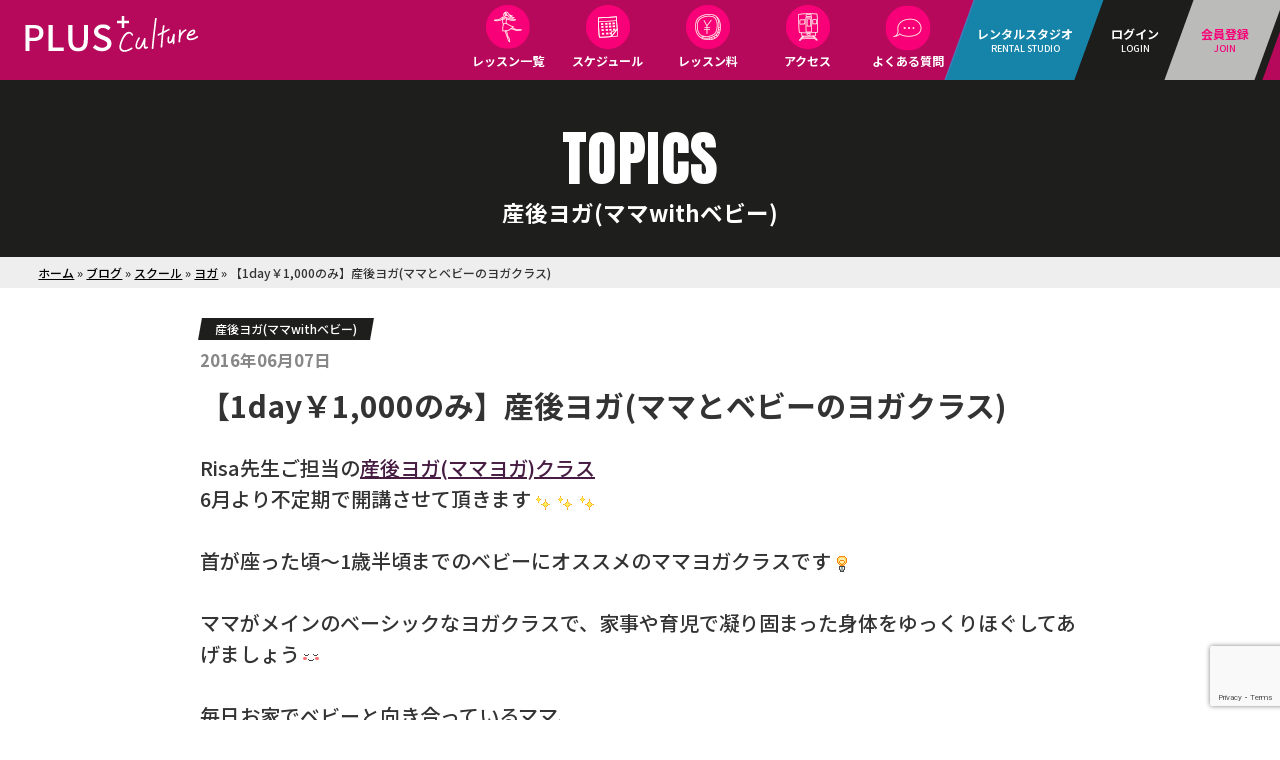

--- FILE ---
content_type: text/html; charset=UTF-8
request_url: https://plus-culture.com/mamababy-yoga-newclass/
body_size: 29919
content:
<!DOCTYPE HTML><html lang="ja" xmlns:og="http://ogp.me/ns#" xmlns:fb="http://www.facebook.com/2008/fbml"><head><meta charset="UTF-8"><meta http-equiv="X-UA-Compatible" content="IE=edge,chrome=1"><link rel="shortcut icon" href="https://plus-culture.com/wp-content/themes/plus_v4/favicon.png" /><link rel="icon" href="https://plus-culture.com/wp-content/themes/plus_v4/favicon.gif" type="image/gif"/><link rel="apple-touch-icon" href="https://plus-culture.com/wp-content/themes/plus_v4/screenshot.png" /><meta name="viewport" content="width=device-width, initial-scale=1,minimum-scale = 1,maximum-scale = 1,user-scalable = no" /><meta name='robots' content='index, follow, max-image-preview:large, max-snippet:-1, max-video-preview:-1' /><link media="all" href="https://plus-culture.com/wp-content/cache/autoptimize/css/autoptimize_b20fb1f29a86716d1f56ea864bce6f43.css" rel="stylesheet"><title>【1day￥1,000のみ】産後ヨガ(ママとベビーのヨガクラス)~梅田･南森町・扇町・天満すぐ~</title><meta name="description" content="【初回￥1,000】産後のママヨガ(ベビーも一緒にご参加ください☆)首が座った頃～1歳半頃までのベビーにオススメのママヨガクラスです。ママがメインのベーシックなヨガクラスで、家事や育児で凝り固まった身体をゆっくりほぐしてあげましょう！ベビー同士の交流も可愛いです☆梅田･南森町・扇町・天満からすぐのスタジオです☆" /><link rel="canonical" href="https://plus-culture.com/mamababy-yoga-newclass/" /><meta property="og:locale" content="ja_JP" /><meta property="og:type" content="article" /><meta property="og:title" content="【1day￥1,000のみ】産後ヨガ(ママとベビーのヨガクラス)~梅田･南森町・扇町・天満すぐ~" /><meta property="og:description" content="【初回￥1,000】産後のママヨガ(ベビーも一緒にご参加ください☆)首が座った頃～1歳半頃までのベビーにオススメのママヨガクラスです。ママがメインのベーシックなヨガクラスで、家事や育児で凝り固まった身体をゆっくりほぐしてあげましょう！ベビー同士の交流も可愛いです☆梅田･南森町・扇町・天満からすぐのスタジオです☆" /><meta property="og:url" content="https://plus-culture.com/mamababy-yoga-newclass/" /><meta property="og:site_name" content="プラスカルチャー" /><meta property="article:publisher" content="https://www.facebook.com/plusculture.japan" /><meta property="article:published_time" content="2016-06-07T10:32:36+00:00" /><meta property="article:modified_time" content="2016-07-08T06:25:59+00:00" /><meta property="og:image" content="https://plus-culture.com/wp-content/uploads/2016/05/07da06da4189ed00b4d7b2d168fc06e2.png" /><meta property="og:image:width" content="823" /><meta property="og:image:height" content="546" /><meta property="og:image:type" content="image/png" /><meta name="author" content="プラスカルチャー古川" /><meta name="twitter:card" content="summary_large_image" /><meta name="twitter:label1" content="執筆者" /><meta name="twitter:data1" content="プラスカルチャー古川" /> <script type="application/ld+json" class="yoast-schema-graph">{"@context":"https://schema.org","@graph":[{"@type":"Article","@id":"https://plus-culture.com/mamababy-yoga-newclass/#article","isPartOf":{"@id":"https://plus-culture.com/mamababy-yoga-newclass/"},"author":{"name":"プラスカルチャー古川","@id":"https://plus-culture.com/#/schema/person/9b271875deb555a706243182be6b0b23"},"headline":"【1day￥1,000のみ】産後ヨガ(ママとベビーのヨガクラス)","datePublished":"2016-06-07T10:32:36+00:00","dateModified":"2016-07-08T06:25:59+00:00","mainEntityOfPage":{"@id":"https://plus-culture.com/mamababy-yoga-newclass/"},"wordCount":14,"commentCount":0,"image":{"@id":"https://plus-culture.com/mamababy-yoga-newclass/#primaryimage"},"thumbnailUrl":"https://i0.wp.com/plus-culture.com/wp-content/uploads/2016/05/07da06da4189ed00b4d7b2d168fc06e2.png?fit=823%2C546&ssl=1","articleSection":["産後ヨガ(ママwithベビー)"],"inLanguage":"ja","potentialAction":[{"@type":"CommentAction","name":"Comment","target":["https://plus-culture.com/mamababy-yoga-newclass/#respond"]}]},{"@type":"WebPage","@id":"https://plus-culture.com/mamababy-yoga-newclass/","url":"https://plus-culture.com/mamababy-yoga-newclass/","name":"【1day￥1,000のみ】産後ヨガ(ママとベビーのヨガクラス)~梅田･南森町・扇町・天満すぐ~","isPartOf":{"@id":"https://plus-culture.com/#website"},"primaryImageOfPage":{"@id":"https://plus-culture.com/mamababy-yoga-newclass/#primaryimage"},"image":{"@id":"https://plus-culture.com/mamababy-yoga-newclass/#primaryimage"},"thumbnailUrl":"https://i0.wp.com/plus-culture.com/wp-content/uploads/2016/05/07da06da4189ed00b4d7b2d168fc06e2.png?fit=823%2C546&ssl=1","datePublished":"2016-06-07T10:32:36+00:00","dateModified":"2016-07-08T06:25:59+00:00","author":{"@id":"https://plus-culture.com/#/schema/person/9b271875deb555a706243182be6b0b23"},"description":"【初回￥1,000】産後のママヨガ(ベビーも一緒にご参加ください☆)首が座った頃～1歳半頃までのベビーにオススメのママヨガクラスです。ママがメインのベーシックなヨガクラスで、家事や育児で凝り固まった身体をゆっくりほぐしてあげましょう！ベビー同士の交流も可愛いです☆梅田･南森町・扇町・天満からすぐのスタジオです☆","breadcrumb":{"@id":"https://plus-culture.com/mamababy-yoga-newclass/#breadcrumb"},"inLanguage":"ja","potentialAction":[{"@type":"ReadAction","target":["https://plus-culture.com/mamababy-yoga-newclass/"]}]},{"@type":"ImageObject","inLanguage":"ja","@id":"https://plus-culture.com/mamababy-yoga-newclass/#primaryimage","url":"https://i0.wp.com/plus-culture.com/wp-content/uploads/2016/05/07da06da4189ed00b4d7b2d168fc06e2.png?fit=823%2C546&ssl=1","contentUrl":"https://i0.wp.com/plus-culture.com/wp-content/uploads/2016/05/07da06da4189ed00b4d7b2d168fc06e2.png?fit=823%2C546&ssl=1","width":823,"height":546,"caption":"産後ヨガ(ママとベビーのヨガクラス)"},{"@type":"BreadcrumbList","@id":"https://plus-culture.com/mamababy-yoga-newclass/#breadcrumb","itemListElement":[{"@type":"ListItem","position":1,"name":"ホーム","item":"https://plus-culture.com/"},{"@type":"ListItem","position":2,"name":"ブログ","item":"https://plus-culture.com/category/blog/"},{"@type":"ListItem","position":3,"name":"スクール","item":"https://plus-culture.com/category/blog/school/"},{"@type":"ListItem","position":4,"name":"ヨガ","item":"https://plus-culture.com/category/blog/school/yoga/"},{"@type":"ListItem","position":5,"name":"【1day￥1,000のみ】産後ヨガ(ママとベビーのヨガクラス)"}]},{"@type":"WebSite","@id":"https://plus-culture.com/#website","url":"https://plus-culture.com/","name":"プラスカルチャー","description":"大阪梅田のレンタルスタジオ＆ダンススクール・泉の広場すぐ","potentialAction":[{"@type":"SearchAction","target":{"@type":"EntryPoint","urlTemplate":"https://plus-culture.com/?s={search_term_string}"},"query-input":{"@type":"PropertyValueSpecification","valueRequired":true,"valueName":"search_term_string"}}],"inLanguage":"ja"},{"@type":"Person","@id":"https://plus-culture.com/#/schema/person/9b271875deb555a706243182be6b0b23","name":"プラスカルチャー古川","image":{"@type":"ImageObject","inLanguage":"ja","@id":"https://plus-culture.com/#/schema/person/image/","url":"https://secure.gravatar.com/avatar/c08f188e701f3da4a0f1f708917b15a4f0e032af37d173ea085b6ef9c72e5082?s=96&d=mm&r=g","contentUrl":"https://secure.gravatar.com/avatar/c08f188e701f3da4a0f1f708917b15a4f0e032af37d173ea085b6ef9c72e5082?s=96&d=mm&r=g","caption":"プラスカルチャー古川"},"url":"https://plus-culture.com/author/admin/"}]}</script> <link rel='dns-prefetch' href='//ajax.googleapis.com' /><link rel='dns-prefetch' href='//stats.wp.com' /><link rel='dns-prefetch' href='//fonts.googleapis.com' /><link rel='preconnect' href='//i0.wp.com' /><link rel="alternate" title="oEmbed (JSON)" type="application/json+oembed" href="https://plus-culture.com/wp-json/oembed/1.0/embed?url=https%3A%2F%2Fplus-culture.com%2Fmamababy-yoga-newclass%2F" /><link rel="alternate" title="oEmbed (XML)" type="text/xml+oembed" href="https://plus-culture.com/wp-json/oembed/1.0/embed?url=https%3A%2F%2Fplus-culture.com%2Fmamababy-yoga-newclass%2F&#038;format=xml" />  <script src="//www.googletagmanager.com/gtag/js?id=G-PYW5E79VLX"  data-cfasync="false" data-wpfc-render="false" async></script> <script data-cfasync="false" data-wpfc-render="false">var mi_version = '9.11.1';
				var mi_track_user = true;
				var mi_no_track_reason = '';
								var MonsterInsightsDefaultLocations = {"page_location":"https:\/\/plus-culture.com\/mamababy-yoga-newclass\/"};
								if ( typeof MonsterInsightsPrivacyGuardFilter === 'function' ) {
					var MonsterInsightsLocations = (typeof MonsterInsightsExcludeQuery === 'object') ? MonsterInsightsPrivacyGuardFilter( MonsterInsightsExcludeQuery ) : MonsterInsightsPrivacyGuardFilter( MonsterInsightsDefaultLocations );
				} else {
					var MonsterInsightsLocations = (typeof MonsterInsightsExcludeQuery === 'object') ? MonsterInsightsExcludeQuery : MonsterInsightsDefaultLocations;
				}

								var disableStrs = [
										'ga-disable-G-PYW5E79VLX',
									];

				/* Function to detect opted out users */
				function __gtagTrackerIsOptedOut() {
					for (var index = 0; index < disableStrs.length; index++) {
						if (document.cookie.indexOf(disableStrs[index] + '=true') > -1) {
							return true;
						}
					}

					return false;
				}

				/* Disable tracking if the opt-out cookie exists. */
				if (__gtagTrackerIsOptedOut()) {
					for (var index = 0; index < disableStrs.length; index++) {
						window[disableStrs[index]] = true;
					}
				}

				/* Opt-out function */
				function __gtagTrackerOptout() {
					for (var index = 0; index < disableStrs.length; index++) {
						document.cookie = disableStrs[index] + '=true; expires=Thu, 31 Dec 2099 23:59:59 UTC; path=/';
						window[disableStrs[index]] = true;
					}
				}

				if ('undefined' === typeof gaOptout) {
					function gaOptout() {
						__gtagTrackerOptout();
					}
				}
								window.dataLayer = window.dataLayer || [];

				window.MonsterInsightsDualTracker = {
					helpers: {},
					trackers: {},
				};
				if (mi_track_user) {
					function __gtagDataLayer() {
						dataLayer.push(arguments);
					}

					function __gtagTracker(type, name, parameters) {
						if (!parameters) {
							parameters = {};
						}

						if (parameters.send_to) {
							__gtagDataLayer.apply(null, arguments);
							return;
						}

						if (type === 'event') {
														parameters.send_to = monsterinsights_frontend.v4_id;
							var hookName = name;
							if (typeof parameters['event_category'] !== 'undefined') {
								hookName = parameters['event_category'] + ':' + name;
							}

							if (typeof MonsterInsightsDualTracker.trackers[hookName] !== 'undefined') {
								MonsterInsightsDualTracker.trackers[hookName](parameters);
							} else {
								__gtagDataLayer('event', name, parameters);
							}
							
						} else {
							__gtagDataLayer.apply(null, arguments);
						}
					}

					__gtagTracker('js', new Date());
					__gtagTracker('set', {
						'developer_id.dZGIzZG': true,
											});
					if ( MonsterInsightsLocations.page_location ) {
						__gtagTracker('set', MonsterInsightsLocations);
					}
										__gtagTracker('config', 'G-PYW5E79VLX', {"forceSSL":"true"} );
										window.gtag = __gtagTracker;										(function () {
						/* https://developers.google.com/analytics/devguides/collection/analyticsjs/ */
						/* ga and __gaTracker compatibility shim. */
						var noopfn = function () {
							return null;
						};
						var newtracker = function () {
							return new Tracker();
						};
						var Tracker = function () {
							return null;
						};
						var p = Tracker.prototype;
						p.get = noopfn;
						p.set = noopfn;
						p.send = function () {
							var args = Array.prototype.slice.call(arguments);
							args.unshift('send');
							__gaTracker.apply(null, args);
						};
						var __gaTracker = function () {
							var len = arguments.length;
							if (len === 0) {
								return;
							}
							var f = arguments[len - 1];
							if (typeof f !== 'object' || f === null || typeof f.hitCallback !== 'function') {
								if ('send' === arguments[0]) {
									var hitConverted, hitObject = false, action;
									if ('event' === arguments[1]) {
										if ('undefined' !== typeof arguments[3]) {
											hitObject = {
												'eventAction': arguments[3],
												'eventCategory': arguments[2],
												'eventLabel': arguments[4],
												'value': arguments[5] ? arguments[5] : 1,
											}
										}
									}
									if ('pageview' === arguments[1]) {
										if ('undefined' !== typeof arguments[2]) {
											hitObject = {
												'eventAction': 'page_view',
												'page_path': arguments[2],
											}
										}
									}
									if (typeof arguments[2] === 'object') {
										hitObject = arguments[2];
									}
									if (typeof arguments[5] === 'object') {
										Object.assign(hitObject, arguments[5]);
									}
									if ('undefined' !== typeof arguments[1].hitType) {
										hitObject = arguments[1];
										if ('pageview' === hitObject.hitType) {
											hitObject.eventAction = 'page_view';
										}
									}
									if (hitObject) {
										action = 'timing' === arguments[1].hitType ? 'timing_complete' : hitObject.eventAction;
										hitConverted = mapArgs(hitObject);
										__gtagTracker('event', action, hitConverted);
									}
								}
								return;
							}

							function mapArgs(args) {
								var arg, hit = {};
								var gaMap = {
									'eventCategory': 'event_category',
									'eventAction': 'event_action',
									'eventLabel': 'event_label',
									'eventValue': 'event_value',
									'nonInteraction': 'non_interaction',
									'timingCategory': 'event_category',
									'timingVar': 'name',
									'timingValue': 'value',
									'timingLabel': 'event_label',
									'page': 'page_path',
									'location': 'page_location',
									'title': 'page_title',
									'referrer' : 'page_referrer',
								};
								for (arg in args) {
																		if (!(!args.hasOwnProperty(arg) || !gaMap.hasOwnProperty(arg))) {
										hit[gaMap[arg]] = args[arg];
									} else {
										hit[arg] = args[arg];
									}
								}
								return hit;
							}

							try {
								f.hitCallback();
							} catch (ex) {
							}
						};
						__gaTracker.create = newtracker;
						__gaTracker.getByName = newtracker;
						__gaTracker.getAll = function () {
							return [];
						};
						__gaTracker.remove = noopfn;
						__gaTracker.loaded = true;
						window['__gaTracker'] = __gaTracker;
					})();
									} else {
										console.log("");
					(function () {
						function __gtagTracker() {
							return null;
						}

						window['__gtagTracker'] = __gtagTracker;
						window['gtag'] = __gtagTracker;
					})();
									}</script> <style id='wp-img-auto-sizes-contain-inline-css'>img:is([sizes=auto i],[sizes^="auto," i]){contain-intrinsic-size:3000px 1500px}
/*# sourceURL=wp-img-auto-sizes-contain-inline-css */</style><style id='wp-emoji-styles-inline-css'>img.wp-smiley, img.emoji {
		display: inline !important;
		border: none !important;
		box-shadow: none !important;
		height: 1em !important;
		width: 1em !important;
		margin: 0 0.07em !important;
		vertical-align: -0.1em !important;
		background: none !important;
		padding: 0 !important;
	}
/*# sourceURL=wp-emoji-styles-inline-css */</style><style id='wp-block-library-inline-css'>.pc-cta-section {
            background: #fff;
            border: 2px solid #eb387d;
            border-radius: 20px;
            padding: 40px 20px 20px 20px;
            margin: 60px 0;
            position: relative;
            font-family: 'Noto Sans JP', sans-serif;
            box-shadow: 0 10px 30px rgba(235, 56, 125, 0.1);
        }
        .pc-cta-section-label {
            position: absolute;
            top: -18px;
            left: 20px;
            background: linear-gradient(135deg, #eb387d, #ff6b6b);
            color: #fff;
            font-size: 14px;
            font-weight: bold;
            padding: 8px 20px;
            border-radius: 30px;
            box-shadow: 0 4px 15px rgba(235, 56, 125, 0.4);
            z-index: 5;
            letter-spacing: 0.5px;
            text-shadow: 0 1px 2px rgba(0,0,0,0.1);
        }
        .pc-cta-card {
            background: #fff;
            border-radius: 16px;
            padding: 24px;
            margin-bottom: 20px;
            box-shadow: 0 4px 15px rgba(0,0,0,0.08);
            border: 1px solid #f0f0f0;
            display: flex;
            flex-wrap: wrap;
            gap: 25px;
            align-items: flex-start;
        }
        .pc-cta-card:last-child {
            margin-bottom: 0;
        }
        .pc-cta-img-col {
            flex: 0 0 110px;
            text-align: center;
            margin-top: 5px;
        }
        .pc-cta-img {
            width: 110px;
            height: 110px;
            aspect-ratio: 1 / 1;
            border-radius: 50%;
            object-fit: cover;
            object-position: top;
            border: 4px solid #fff;
            box-shadow: 0 5px 15px rgba(0,0,0,0.15);
            background: #f0f0f0;
        }
        .pc-cta-content-col {
            flex: 1;
            min-width: 260px;
        }
        .pc-cta-genre {
            font-size: 0.95rem;
            color: #eb387d;
            font-weight: bold;
            background: #ffeef5;
            padding: 4px 12px;
            border-radius: 6px;
            display: inline-block;
            margin-bottom: 10px;
            line-height: 1.4;
        }
        .pc-cta-name {
            font-size: 1.5rem !important;
            font-weight: 900 !important;
            color: #333 !important;
            margin: 0 0 15px 0 !important;
            line-height: 1.3 !important;
        }
        .pc-cta-schedule {
            font-size: 1.05rem;
            color: #444;
            margin-bottom: 24px;
            background: #f9f9f9;
            padding: 16px 20px;
            border-radius: 12px;
        }
        .pc-cta-schedule ul {
            list-style: none !important;
            margin: 0 !important;
            padding: 0 !important;
        }
        .pc-cta-schedule li {
            margin-bottom: 10px !important;
            display: flex;
            align-items: center;
            flex-wrap: wrap;
            line-height: 1.5;
            border-bottom: 1px dashed #eee;
            padding-bottom: 8px;
        }
        .pc-cta-schedule li:last-child {
            margin-bottom: 0 !important;
            border-bottom: none;
            padding-bottom: 0;
        }
        .studio-badge {
            display: inline-block;
            padding: 3px 10px;
            border-radius: 12px;
            color: #fff;
            font-size: 0.85rem;
            font-weight: bold;
            margin-left: 10px;
            line-height: 1;
            white-space: nowrap;
        }
        .bg-studio1 { background-color: #56d428; }
        .bg-studio5 { background-color: #eb387d; }
        .bg-studio8 { background-color: #f89d1c; }
        .bg-studio-default { background-color: #ccc; }
        .class-name-label {
            margin-left: 8px;
            font-size: 0.95rem;
            color: #666;
            font-weight: normal;
        }
        .pc-cta-btn {
            display: flex;
            justify-content: center;
            align-items: center;
            gap: 10px;
            background: linear-gradient(90deg, #ff94b6, #eb387d, #ff6b6b);
            color: #fff !important;
            padding: 16px 0;
            border-radius: 50px;
            font-weight: bold;
            text-decoration: none !important;
            transition: all 0.3s ease;
            box-shadow: 0 6px 25px rgba(235, 56, 125, 0.5);
            font-size: 1.1rem;
            text-shadow: 0 1px 2px rgba(0,0,0,0.2);
            position: relative;
            overflow: hidden;
        }
        .pc-cta-btn:hover {
            transform: translateY(-3px);
            box-shadow: 0 8px 35px rgba(235, 56, 125, 0.7), inset 0 0 20px rgba(255,255,255,0.4);
            filter: brightness(1.1);
        }
        .pc-cta-btn svg {
            fill: #fff;
            width: 16px;
            height: 16px;
            filter: drop-shadow(0 1px 2px rgba(0,0,0,0.2));
        }
        @media (max-width: 600px) {
            .pc-cta-section {
                padding-top: 50px;
            }
            .pc-cta-section-label {
                left: 50%;
                transform: translateX(-50%);
                width: max-content;
                top: -18px;
            }
            .pc-cta-card {
                flex-direction: column;
                align-items: center;
                text-align: center;
                gap: 15px;
            }
            .pc-cta-content-col {
                width: 100%;
            }
            .pc-cta-schedule {
                text-align: left;
                width: 100%;
            }
            .pc-cta-schedule li {
                 justify-content: flex-start;
            }
        }
        

/*# sourceURL=wp-block-library-inline-css */</style><style id='global-styles-inline-css'>:root{--wp--preset--aspect-ratio--square: 1;--wp--preset--aspect-ratio--4-3: 4/3;--wp--preset--aspect-ratio--3-4: 3/4;--wp--preset--aspect-ratio--3-2: 3/2;--wp--preset--aspect-ratio--2-3: 2/3;--wp--preset--aspect-ratio--16-9: 16/9;--wp--preset--aspect-ratio--9-16: 9/16;--wp--preset--color--black: #000000;--wp--preset--color--cyan-bluish-gray: #abb8c3;--wp--preset--color--white: #ffffff;--wp--preset--color--pale-pink: #f78da7;--wp--preset--color--vivid-red: #cf2e2e;--wp--preset--color--luminous-vivid-orange: #ff6900;--wp--preset--color--luminous-vivid-amber: #fcb900;--wp--preset--color--light-green-cyan: #7bdcb5;--wp--preset--color--vivid-green-cyan: #00d084;--wp--preset--color--pale-cyan-blue: #8ed1fc;--wp--preset--color--vivid-cyan-blue: #0693e3;--wp--preset--color--vivid-purple: #9b51e0;--wp--preset--gradient--vivid-cyan-blue-to-vivid-purple: linear-gradient(135deg,rgb(6,147,227) 0%,rgb(155,81,224) 100%);--wp--preset--gradient--light-green-cyan-to-vivid-green-cyan: linear-gradient(135deg,rgb(122,220,180) 0%,rgb(0,208,130) 100%);--wp--preset--gradient--luminous-vivid-amber-to-luminous-vivid-orange: linear-gradient(135deg,rgb(252,185,0) 0%,rgb(255,105,0) 100%);--wp--preset--gradient--luminous-vivid-orange-to-vivid-red: linear-gradient(135deg,rgb(255,105,0) 0%,rgb(207,46,46) 100%);--wp--preset--gradient--very-light-gray-to-cyan-bluish-gray: linear-gradient(135deg,rgb(238,238,238) 0%,rgb(169,184,195) 100%);--wp--preset--gradient--cool-to-warm-spectrum: linear-gradient(135deg,rgb(74,234,220) 0%,rgb(151,120,209) 20%,rgb(207,42,186) 40%,rgb(238,44,130) 60%,rgb(251,105,98) 80%,rgb(254,248,76) 100%);--wp--preset--gradient--blush-light-purple: linear-gradient(135deg,rgb(255,206,236) 0%,rgb(152,150,240) 100%);--wp--preset--gradient--blush-bordeaux: linear-gradient(135deg,rgb(254,205,165) 0%,rgb(254,45,45) 50%,rgb(107,0,62) 100%);--wp--preset--gradient--luminous-dusk: linear-gradient(135deg,rgb(255,203,112) 0%,rgb(199,81,192) 50%,rgb(65,88,208) 100%);--wp--preset--gradient--pale-ocean: linear-gradient(135deg,rgb(255,245,203) 0%,rgb(182,227,212) 50%,rgb(51,167,181) 100%);--wp--preset--gradient--electric-grass: linear-gradient(135deg,rgb(202,248,128) 0%,rgb(113,206,126) 100%);--wp--preset--gradient--midnight: linear-gradient(135deg,rgb(2,3,129) 0%,rgb(40,116,252) 100%);--wp--preset--font-size--small: 13px;--wp--preset--font-size--medium: 20px;--wp--preset--font-size--large: 36px;--wp--preset--font-size--x-large: 42px;--wp--preset--spacing--20: 0.44rem;--wp--preset--spacing--30: 0.67rem;--wp--preset--spacing--40: 1rem;--wp--preset--spacing--50: 1.5rem;--wp--preset--spacing--60: 2.25rem;--wp--preset--spacing--70: 3.38rem;--wp--preset--spacing--80: 5.06rem;--wp--preset--shadow--natural: 6px 6px 9px rgba(0, 0, 0, 0.2);--wp--preset--shadow--deep: 12px 12px 50px rgba(0, 0, 0, 0.4);--wp--preset--shadow--sharp: 6px 6px 0px rgba(0, 0, 0, 0.2);--wp--preset--shadow--outlined: 6px 6px 0px -3px rgb(255, 255, 255), 6px 6px rgb(0, 0, 0);--wp--preset--shadow--crisp: 6px 6px 0px rgb(0, 0, 0);}:where(.is-layout-flex){gap: 0.5em;}:where(.is-layout-grid){gap: 0.5em;}body .is-layout-flex{display: flex;}.is-layout-flex{flex-wrap: wrap;align-items: center;}.is-layout-flex > :is(*, div){margin: 0;}body .is-layout-grid{display: grid;}.is-layout-grid > :is(*, div){margin: 0;}:where(.wp-block-columns.is-layout-flex){gap: 2em;}:where(.wp-block-columns.is-layout-grid){gap: 2em;}:where(.wp-block-post-template.is-layout-flex){gap: 1.25em;}:where(.wp-block-post-template.is-layout-grid){gap: 1.25em;}.has-black-color{color: var(--wp--preset--color--black) !important;}.has-cyan-bluish-gray-color{color: var(--wp--preset--color--cyan-bluish-gray) !important;}.has-white-color{color: var(--wp--preset--color--white) !important;}.has-pale-pink-color{color: var(--wp--preset--color--pale-pink) !important;}.has-vivid-red-color{color: var(--wp--preset--color--vivid-red) !important;}.has-luminous-vivid-orange-color{color: var(--wp--preset--color--luminous-vivid-orange) !important;}.has-luminous-vivid-amber-color{color: var(--wp--preset--color--luminous-vivid-amber) !important;}.has-light-green-cyan-color{color: var(--wp--preset--color--light-green-cyan) !important;}.has-vivid-green-cyan-color{color: var(--wp--preset--color--vivid-green-cyan) !important;}.has-pale-cyan-blue-color{color: var(--wp--preset--color--pale-cyan-blue) !important;}.has-vivid-cyan-blue-color{color: var(--wp--preset--color--vivid-cyan-blue) !important;}.has-vivid-purple-color{color: var(--wp--preset--color--vivid-purple) !important;}.has-black-background-color{background-color: var(--wp--preset--color--black) !important;}.has-cyan-bluish-gray-background-color{background-color: var(--wp--preset--color--cyan-bluish-gray) !important;}.has-white-background-color{background-color: var(--wp--preset--color--white) !important;}.has-pale-pink-background-color{background-color: var(--wp--preset--color--pale-pink) !important;}.has-vivid-red-background-color{background-color: var(--wp--preset--color--vivid-red) !important;}.has-luminous-vivid-orange-background-color{background-color: var(--wp--preset--color--luminous-vivid-orange) !important;}.has-luminous-vivid-amber-background-color{background-color: var(--wp--preset--color--luminous-vivid-amber) !important;}.has-light-green-cyan-background-color{background-color: var(--wp--preset--color--light-green-cyan) !important;}.has-vivid-green-cyan-background-color{background-color: var(--wp--preset--color--vivid-green-cyan) !important;}.has-pale-cyan-blue-background-color{background-color: var(--wp--preset--color--pale-cyan-blue) !important;}.has-vivid-cyan-blue-background-color{background-color: var(--wp--preset--color--vivid-cyan-blue) !important;}.has-vivid-purple-background-color{background-color: var(--wp--preset--color--vivid-purple) !important;}.has-black-border-color{border-color: var(--wp--preset--color--black) !important;}.has-cyan-bluish-gray-border-color{border-color: var(--wp--preset--color--cyan-bluish-gray) !important;}.has-white-border-color{border-color: var(--wp--preset--color--white) !important;}.has-pale-pink-border-color{border-color: var(--wp--preset--color--pale-pink) !important;}.has-vivid-red-border-color{border-color: var(--wp--preset--color--vivid-red) !important;}.has-luminous-vivid-orange-border-color{border-color: var(--wp--preset--color--luminous-vivid-orange) !important;}.has-luminous-vivid-amber-border-color{border-color: var(--wp--preset--color--luminous-vivid-amber) !important;}.has-light-green-cyan-border-color{border-color: var(--wp--preset--color--light-green-cyan) !important;}.has-vivid-green-cyan-border-color{border-color: var(--wp--preset--color--vivid-green-cyan) !important;}.has-pale-cyan-blue-border-color{border-color: var(--wp--preset--color--pale-cyan-blue) !important;}.has-vivid-cyan-blue-border-color{border-color: var(--wp--preset--color--vivid-cyan-blue) !important;}.has-vivid-purple-border-color{border-color: var(--wp--preset--color--vivid-purple) !important;}.has-vivid-cyan-blue-to-vivid-purple-gradient-background{background: var(--wp--preset--gradient--vivid-cyan-blue-to-vivid-purple) !important;}.has-light-green-cyan-to-vivid-green-cyan-gradient-background{background: var(--wp--preset--gradient--light-green-cyan-to-vivid-green-cyan) !important;}.has-luminous-vivid-amber-to-luminous-vivid-orange-gradient-background{background: var(--wp--preset--gradient--luminous-vivid-amber-to-luminous-vivid-orange) !important;}.has-luminous-vivid-orange-to-vivid-red-gradient-background{background: var(--wp--preset--gradient--luminous-vivid-orange-to-vivid-red) !important;}.has-very-light-gray-to-cyan-bluish-gray-gradient-background{background: var(--wp--preset--gradient--very-light-gray-to-cyan-bluish-gray) !important;}.has-cool-to-warm-spectrum-gradient-background{background: var(--wp--preset--gradient--cool-to-warm-spectrum) !important;}.has-blush-light-purple-gradient-background{background: var(--wp--preset--gradient--blush-light-purple) !important;}.has-blush-bordeaux-gradient-background{background: var(--wp--preset--gradient--blush-bordeaux) !important;}.has-luminous-dusk-gradient-background{background: var(--wp--preset--gradient--luminous-dusk) !important;}.has-pale-ocean-gradient-background{background: var(--wp--preset--gradient--pale-ocean) !important;}.has-electric-grass-gradient-background{background: var(--wp--preset--gradient--electric-grass) !important;}.has-midnight-gradient-background{background: var(--wp--preset--gradient--midnight) !important;}.has-small-font-size{font-size: var(--wp--preset--font-size--small) !important;}.has-medium-font-size{font-size: var(--wp--preset--font-size--medium) !important;}.has-large-font-size{font-size: var(--wp--preset--font-size--large) !important;}.has-x-large-font-size{font-size: var(--wp--preset--font-size--x-large) !important;}
/*# sourceURL=global-styles-inline-css */</style><style id='classic-theme-styles-inline-css'>/*! This file is auto-generated */
.wp-block-button__link{color:#fff;background-color:#32373c;border-radius:9999px;box-shadow:none;text-decoration:none;padding:calc(.667em + 2px) calc(1.333em + 2px);font-size:1.125em}.wp-block-file__button{background:#32373c;color:#fff;text-decoration:none}
/*# sourceURL=/wp-includes/css/classic-themes.min.css */</style><link rel='stylesheet' id='dashicons-css' href='https://plus-culture.com/wp-includes/css/dashicons.min.css?ver=6.9' media='all' /><link rel='stylesheet' id='pc-rlv-fonts-css' href='https://fonts.googleapis.com/css2?family=Inter%3Awght%40400%3B600%3B800&#038;display=swap&#038;ver=1.9.2' media='all' /><style id='pc-rlv-inline-css'>:root{--pc-rlv-accent:#e91e63}
.pc-rlv-section{position:relative;margin:2.5rem 0}
.pc-rlv-heading{position:relative;margin:0 0 1.25rem}
.pc-rlv-heading .pc-rlv-heading-en{
  font-family:'Anton',system-ui,-apple-system,BlinkMacSystemFont,'Segoe UI',Inter,Arial,sans-serif;
  letter-spacing:.02em;font-size:clamp(2.2rem,6vw,5rem);line-height:1;margin:0;color:var(--pc-rlv-accent);
  text-transform:uppercase;
}
.pc-rlv-heading .pc-rlv-shadow{
  position:absolute;inset:auto 0 auto 0;top:var(--pc-rlv-shadow-y,8px);z-index:-1;
  font-family:'Anton',sans-serif;font-size:clamp(3rem,10vw,8rem);line-height:1;opacity:.06;pointer-events:none;
  text-align:inherit;white-space:nowrap
}
@media (max-width:768px){
  .pc-rlv-section{ --pc-rlv-shadow-y: var(--pc-rlv-shadow-y-sp, var(--pc-rlv-shadow-y,8px)); }
}
.pc-rlv-wrap{display:grid;gap:1.25rem;grid-template-columns:1fr}
.pc-rlv-card{--card-bg:#fff;--card-border:#eceff3;--card-shadow:0 6px 20px rgba(0,0,0,.06);
  padding:1rem;border:1px solid var(--card-border);border-radius:18px;background:var(--card-bg);box-shadow:var(--card-shadow)}
.pc-rlv-card.theme-glass{--card-bg:rgba(255,255,255,.75);backdrop-filter:saturate(140%) blur(8px)}
.pc-rlv-card.theme-plain{--card-bg:#fff;--card-border:#e5e7eb}
.pc-rlv-card .pc-rlv-title{margin:0 0 .25rem;font-weight:800;font-size:1.05rem;font-family:Inter,system-ui,sans-serif}
.pc-rlv-card .pc-rlv-title .accent{color:var(--pc-rlv-accent)}
.pc-rlv-badge{display:inline-block;padding:.25rem .6rem;border-radius:999px;background:rgba(233,30,99,.08);
  border:1px solid rgba(233,30,99,.25);color:#444;font-size:.85rem;margin:.1rem 0 .5rem}

/* date line */
.pc-rlv-date{color:#6b7280;margin:0 0 .5rem;font-size:var(--pc-rlv-date-size, .95rem)}
.pc-rlv-date.is-bold{font-weight:800}
.pc-rlv-date.is-accent{color:var(--pc-rlv-accent)}
/* 日付だけに適用するための内側スパン */
.pc-rlv-date__only{font-size:var(--pc-rlv-date-only-size, inherit)}
.pc-rlv-date__only.is-bold{font-weight:800}
.pc-rlv-date__only.is-accent{color:var(--pc-rlv-accent)}

.pc-rlv-embed{aspect-ratio:16/9;position:relative;border-radius:14px;overflow:hidden}
.pc-rlv-embed>*{position:absolute;inset:0;width:100%;height:100%}
.pc-rlv-link{margin-top:.5rem}
.pc-rlv-link a{color:var(--pc-rlv-accent);text-decoration:none;border-bottom:1px dashed rgba(233,30,99,.35)}
.pc-rlv-link a:hover{opacity:.85}
.pc-rlv-debug{font-family:ui-monospace,SFMono-Regular,Menlo,monospace;background:#f9fafb;border:1px dashed #ddd;
  padding:.5rem;border-radius:.5rem;color:#555;white-space:pre-wrap}

/* alignment helpers */
.pc-rlv-align-center .pc-rlv-heading,
.pc-rlv-align-center .pc-rlv-title,
.pc-rlv-align-center .pc-rlv-date{ text-align:center }
.pc-rlv-align-right .pc-rlv-heading,
.pc-rlv-align-right .pc-rlv-title,
.pc-rlv-align-right .pc-rlv-date{ text-align:right }

/* === Song line (centered; ONLY {song} styled) === */
.pc-rlv-song{margin:.5rem 0 0;text-align:center;font-family:Inter,system-ui,sans-serif;font-weight:600;color:#222}
.pc-rlv-song .note{margin-right:.35rem}
.pc-rlv-song .pre,.pc-rlv-song .post{opacity:.85}
.pc-rlv-song .song{display:inline-block;position:relative;isolation:isolate}

/* Animations */
@keyframes pc-rlv-in{from{transform:translateY(8px);opacity:0}to{transform:none;opacity:1}}
@keyframes pc-rlv-pulse{0%,100%{transform:scale(1);box-shadow:0 0 0 rgba(0,0,0,0)}50%{transform:scale(1.03);box-shadow:0 6px 20px rgba(0,0,0,.08)}}
@keyframes pc-rlv-underline{from{background-size:0% 3px}to{background-size:100% 3px}}
@keyframes pc-rlv-glow{0%,100%{text-shadow:0 0 0 rgba(233,30,99,0)}50%{text-shadow:0 0 16px rgba(233,30,99,.55)}}
@keyframes pc-rlv-flipIn{from{transform:rotateX(-90deg);opacity:0}to{transform:rotateX(0);opacity:1}}

/* Style: ribbon */
.pc-rlv-song--ribbon .song{
  padding:.15rem .55rem;border-radius:999px;
  background:linear-gradient(90deg, rgba(233,30,99,.18), rgba(233,30,99,.08));
  border:1px solid rgba(233,30,99,.35);animation:pc-rlv-in .5s ease-out both;
}
.pc-rlv-song--ribbon .song:before,.pc-rlv-song--ribbon .song:after{
  content:"";position:absolute;top:50%;translate:0 -50%;width:.55rem;height:60%;
  background:rgba(233,30,99,.12);z-index:-1;
}
.pc-rlv-song--ribbon .song:before{left:-.35rem;transform:skewX(-20deg)}
.pc-rlv-song--ribbon .song:after{right:-.35rem;transform:skewX(20deg)}

/* Style: pill */
.pc-rlv-song--pill .song{
  padding:.2rem .7rem;border-radius:999px;border:2px solid var(--pc-rlv-accent);background:#fff;
  animation:pc-rlv-pulse 2.6s ease-in-out infinite;
}

/* Style: underline */
.pc-rlv-song--underline .song{
  padding-bottom:.12rem;background-image:linear-gradient(var(--pc-rlv-accent),var(--pc-rlv-accent));
  background-position:0 100%;background-repeat:no-repeat;background-size:0% 3px;animation:pc-rlv-underline 1.1s ease-out forwards;
}

/* Style: glow */
.pc-rlv-song--glow .song{animation:pc-rlv-glow 3s ease-in-out infinite}

/* Style: flip */
.pc-rlv-song--flip .song{transform-origin:50% 50%;backface-visibility:hidden;animation:pc-rlv-flipIn .7s cubic-bezier(.19,1,.22,1) both}
.pc-rlv-song--flip .song:hover{transform:rotateX(7deg)}
/*# sourceURL=pc-rlv-inline-css */</style><style id='slm-styles-inline-css'>/* --- Variables & Scope --- */
        
        :root {
            --slm-highlight-bg: #ffdbe8;
            --slm-col-cancel: #ff3838;
            --slm-col-sub: #47cc00;
            --slm-col-trans: #009afa;
            --slm-col-change: #ffae00;
            --slm-comment-bg: #fff0f0;
            
            --slm-fs-base: 18px;
            --slm-fs-title: 2rem;
            --slm-fs-daily: 16px;
            
            --slm-color-main: #e91e63;
            --slm-border-radius: 12px;
            --slm-shadow: 0 10px 40px rgba(0,0,0,0.06);
            --slm-font-family: 'Helvetica Neue', 'Helvetica', 'Hiragino Sans', 'Hiragino Kaku Gothic ProN', 'Arial', 'Yu Gothic', 'Meiryo', sans-serif;
            --slm-header-text: #333;
            --slm-cal-bg: #fff;
            --slm-cal-border: none;
        }
        

        /* --- Theme Reset & Base Layout --- */
        #slm-scope.slm-wrapper { 
            max-width: 100% !important; margin-bottom: 3em !important; 
            font-family: var(--slm-font-family) !important; 
            box-sizing: border-box !important; 
            font-size: var(--slm-fs-base) !important;
            line-height: 1.6 !important;
            color: #333 !important;
            background: transparent !important;
            -webkit-font-smoothing: antialiased !important;
        }
        #slm-scope.slm-wrapper *, #slm-scope.slm-wrapper *:before, #slm-scope.slm-wrapper *:after { box-sizing: inherit !important; }
        
        #slm-scope h2, #slm-scope h3, #slm-scope h4, #slm-scope p, #slm-scope table, #slm-scope tr, #slm-scope td, #slm-scope th, #slm-scope div, #slm-scope span {
            margin: 0; padding: 0; border: none; outline: none; background: transparent; box-shadow: none;
            line-height: 1.4; color: inherit; font-weight: normal; font-size: 100%; letter-spacing: normal; text-decoration: none;
        }
        
        /* タイトル - 太字強制 */
        #slm-scope .slm-main-heading { 
            text-align: center !important; font-size: calc(var(--slm-fs-title) * 0.9) !important; 
            font-weight: 800 !important; color: var(--slm-color-main) !important; 
            letter-spacing: 0.05em !important; margin-bottom: 10px !important; margin-top: 0 !important;
            padding: 0 !important; border: none !important; display: block !important;
        }
        #slm-scope .slm-heading-text {
            font-weight: 800 !important;
            display: inline-block !important;
        }
        
        /* 翻訳タブ */
        #slm-scope .slm-lang-tab {
            position: absolute !important;
            top: -30px !important;
            right: 20px !important;
            background: var(--slm-cal-bg) !important;
            border: 1px solid #ddd !important;
            border-bottom: 1px solid var(--slm-cal-bg) !important; 
            border-radius: 8px 8px 0 0 !important;
            padding: 6px 15px !important;
            font-size: 12px !important;
            font-weight: 800 !important;
            color: #888 !important;
            cursor: pointer !important;
            z-index: 10 !important;
            display: flex !important; align-items: center !important; gap: 6px !important;
            line-height: 1 !important;
            box-shadow: 0 -2px 5px rgba(0,0,0,0.02) !important;
            transition: all 0.2s !important;
        }
        #slm-scope .slm-lang-tab:hover {
            color: var(--slm-color-main) !important;
            padding-top: 4px !important; 
        }
        #slm-scope .slm-lang-icon {
            font-size: 1.2em !important;
        }

        #slm-scope .slm-title {
            font-size: var(--slm-fs-title) !important; 
            font-weight: 800 !important; color: #333 !important; 
            margin-top: 50px !important; margin-bottom: 25px !important;
            text-align: center !important; line-height: 1.3 !important;
            border: none !important; padding: 0 !important; display: block !important;
        }
        #slm-scope .slm-title-new { color: #e30276 !important; }
        #slm-scope .slm-title-month .slm-num { font-size: 1.4em !important; margin: 0 2px !important; display: inline !important; font-weight: 800 !important; }
        #slm-scope .slm-title-month .slm-unit { font-size: 0.6em !important; font-weight: normal !important; margin-right: 5px !important; display: inline !important; }

        /* --- Calendar Container --- */
        #slm-scope .slm-calendar-container { 
            margin-bottom: 40px !important; margin-left: auto !important; margin-right: auto !important; position: relative !important; 
            background: var(--slm-cal-bg) !important; border-radius: var(--slm-border-radius) !important; 
            box-shadow: var(--slm-shadow) !important; padding: 30px !important;
            width: 100% !important; max-width: 900px !important;
            border: var(--slm-cal-border) !important;
            margin-top: 35px !important; 
        }

        #slm-scope .slm-cal-header { display: flex !important; justify-content: space-between !important; align-items: center !important; margin-bottom: 25px !important; height: 44px !important; }
        
        #slm-scope .slm-calendar-title { 
            font-size: var(--slm-fs-title) !important; margin: 0 !important; 
            font-weight: 800 !important; color: var(--slm-header-text) !important; 
            letter-spacing: 0.02em !important; line-height: 1 !important; 
            flex: 1 !important; text-align: center !important; 
            display: flex !important; align-items: baseline !important; justify-content: center !important; height: 100% !important; padding-bottom: 2px !important;
        }
        #slm-scope .slm-ym-num { font-size: 1.5em !important; margin: 0 3px !important; line-height: 1 !important; display: inline-block !important; font-weight: 800 !important; }
        #slm-scope .slm-ym-label { font-size: 0.6em !important; margin-right: 6px !important; font-weight: normal !important; color: #666 !important; display: inline-block !important; }

        #slm-scope .slm-nav-btn { 
            display: flex !important; align-items: center !important; justify-content: center !important; 
            width: 44px !important; height: 44px !important; 
            background: var(--slm-color-main) !important; border-radius: 50% !important; 
            cursor: pointer !important; box-shadow: 0 4px 12px rgba(0,0,0,0.15) !important; 
            transition: all 0.2s ease !important; border: none !important; outline: none !important; flex-shrink: 0 !important; margin: 0 !important; 
        }
        #slm-scope .slm-nav-btn:hover { transform: translateY(-2px) !important; opacity: 0.9 !important; }
        #slm-scope .slm-nav-btn svg { width: 24px !important; height: 24px !important; fill: #fff !important; margin: 0 !important; }
        
        /* --- Calendar Grid --- */
        #slm-scope .slm-cal-grid { display: grid !important; grid-template-columns: repeat(7, 1fr) !important; gap: 0 !important; width: 100% !important; border-top: 1px solid #eaeaea !important; border-left: 1px solid #eaeaea !important; }
        
        #slm-scope .slm-day-header { 
            text-align: center !important; font-weight: 700 !important; font-size: 1.05em !important; 
            padding: 12px 0 !important; color: #777 !important; background-color: #f8f9fa !important; 
            border-bottom: 1px solid #eaeaea !important; border-right: 1px solid #eaeaea !important; 
            margin: 0 !important; display: block !important; 
        }

        /* 曜日英語表記 */
        #slm-scope .slm-day-en { display: block !important; font-size: 0.7em !important; font-weight: normal !important; color: #999 !important; line-height: 1 !important; margin-top: 2px !important; text-transform: uppercase !important; font-family: sans-serif !important; }

        /* 土日カラー強制 */
        #slm-scope .slm-day-header.slm-sat, 
        #slm-scope .day-num.slm-sat { color: #3b82f6 !important; }
        
        #slm-scope .slm-day-header.slm-sun, 
        #slm-scope .day-num.slm-sun { color: #e53935 !important; }
        
        #slm-scope .slm-day-cell { 
            position: relative !important; background: #fff !important; 
            border-right: 1px solid #eaeaea !important; border-bottom: 1px solid #eaeaea !important; 
            transition: background 0.1s !important; cursor: pointer !important; 
            margin: 0 !important; padding: 0 !important; display: block !important; 
        }
        #slm-scope .slm-day-cell.empty { background: #fdfdfd !important; cursor: default !important; }
        
        #slm-scope .slm-aspect-box { position: relative !important; width: 100% !important; padding-top: 100% !important; display: block !important; }
        #slm-scope .slm-abs-content { position: absolute !important; top: 0 !important; left: 0 !important; right: 0 !important; bottom: 0 !important; display: flex !important; flex-direction: column !important; align-items: center !important; justify-content: flex-start !important; padding: 6px !important; overflow: hidden !important; }
        
        #slm-scope .day-num { 
            font-size: 1.4em !important; font-weight: 800 !important; color: #444 !important; 
            margin-bottom: 8px !important; line-height: 1 !important; z-index: 2 !important; display: block !important; 
            font-family: inherit !important;
        }
        
        #slm-scope .slm-pc-labels { display: flex !important; flex-direction: column !important; gap: 3px !important; width: 100% !important; box-sizing: border-box !important; overflow-y: hidden !important; }
        
        /* カレンダー内ラベル */
        #slm-scope .slm-pc-label { 
            font-size: 0.75em !important; color: #fff !important; 
            border-radius: 4px !important; padding: 3px 6px !important; 
            text-align: left !important; white-space: nowrap !important; overflow: hidden !important; text-overflow: ellipsis !important; 
            display: block !important; width: 100% !important; box-sizing: border-box !important; 
            font-weight: 700 !important; box-shadow: 0 1px 2px rgba(0,0,0,0.15) !important; 
            cursor: pointer !important; transition: opacity 0.2s !important; line-height: 1.3 !important; margin: 0 !important; 
        }
        #slm-scope .slm-pc-label:hover { opacity: 0.85 !important; }
        
        #slm-scope .slm-cal-inst-name { 
            font-weight: 800 !important; font-size: 0.9em !important; margin-left: 4px !important; 
            padding: 1px 4px !important; border-radius: 3px !important; display: inline-block !important; 
            color: #fff !important; text-shadow: 0 1px 2px rgba(0,0,0,0.15) !important;
        }
        
        #slm-scope .slm-lbl-red { background: var(--slm-col-cancel) !important; } 
        #slm-scope .slm-lbl-green { background: var(--slm-col-sub) !important; } 
        #slm-scope .slm-lbl-blue { background: var(--slm-col-trans) !important; }
        #slm-scope .slm-lbl-orange { background: var(--slm-col-change) !important; }
        
        #slm-scope .slm-label-more { font-size: 0.7em !important; color: #999 !important; text-align: center !important; width: 100% !important; display: block !important; margin-top: 1px !important; }

        /* Glow Effect Dots */
        #slm-scope .slm-dots { display: none !important; gap: 6px !important; justify-content: center !important; flex-wrap: wrap !important; width: 100% !important; margin-top: auto !important; padding-bottom: 6px !important; }
        #slm-scope .slm-lamp { 
            display: inline-block !important; width: 8px !important; height: 8px !important; border-radius: 50% !important; margin: 1px !important; 
            position: relative !important; 
        }
        #slm-scope .slm-lamp.lamp-red { 
            background-color: var(--slm-col-cancel) !important; 
            box-shadow: 0 0 6px var(--slm-col-cancel), 0 0 12px var(--slm-col-cancel) !important;
        } 
        #slm-scope .slm-lamp.lamp-blue { 
            background-color: var(--slm-col-trans) !important; 
            box-shadow: 0 0 6px var(--slm-col-trans), 0 0 12px var(--slm-col-trans) !important;
        } 
        #slm-scope .slm-lamp.lamp-green { 
            background-color: var(--slm-col-sub) !important; 
            box-shadow: 0 0 6px var(--slm-col-sub), 0 0 12px var(--slm-col-sub) !important;
        }
        #slm-scope .slm-lamp.lamp-orange { 
            background-color: var(--slm-col-change) !important; 
            box-shadow: 0 0 6px var(--slm-col-change), 0 0 12px var(--slm-col-change) !important;
        }
        
        #slm-scope .slm-holiday-red .slm-abs-content { background-color: #fff5f5 !important; } 
        #slm-scope .slm-holiday-red .day-num { color: #e53935 !important; }
        #slm-scope .slm-holiday-label { font-size: 0.7em !important; color: #e53935 !important; font-weight:800 !important; line-height: 1.2 !important; text-align: center !important; margin-bottom: 2px !important; display: block !important; }
        #slm-scope .slm-fifth-week .slm-abs-content { background-color: #f9f9f9 !important; } 
        #slm-scope .slm-fifth-week .day-num { color: #ccc !important; } 
        #slm-scope .slm-fifth-week .slm-holiday-label { color:#bbb !important; font-weight:normal !important; }
        
        /* 過去日のグレーアウト強化 (カレンダー) */
        #slm-scope .slm-past-day .slm-abs-content { 
            background-color: #fafafa !important; 
            filter: grayscale(100%) !important; 
            opacity: 0.6 !important;
        } 
        #slm-scope .slm-past-day .day-num { color: #ddd !important; }

        #slm-scope .slm-day-cell.has-event:hover .slm-abs-content { background-color: #f0f7ff !important; cursor: pointer !important; z-index: 5 !important; }
        
        /* Tooltip Style */
        #slm-global-tooltip { 
            position: absolute !important; background: #fff !important; border: 1px solid rgba(0,0,0,0.05) !important; 
            border-radius: 8px !important; padding: 16px !important; width: 300px !important; 
            box-shadow: 0 10px 40px rgba(0,0,0,0.2) !important; z-index: 99999 !important; 
            text-align: left !important; pointer-events: none !important; 
            animation: slmFadeIn 0.25s cubic-bezier(0.165, 0.84, 0.44, 1) !important; box-sizing: border-box !important; 
        }
        @keyframes slmFadeIn { from { opacity: 0; transform: translateY(8px); } to { opacity: 1; transform: translateY(0); } }
        #slm-global-tooltip .slm-tt-header { 
            font-size: 1.15em !important; font-weight: 800 !important; text-align: center !important; color: #222 !important; 
            margin-bottom: 12px !important; padding-bottom: 8px !important; border-bottom: 1px solid #f0f0f0 !important; display: block !important; 
        }
        #slm-global-tooltip .slm-tt-row { margin-bottom: 10px !important; font-size: 0.95em !important; line-height: 1.5 !important; display: flex !important; align-items: center !important; gap: 8px !important; }
        
        /* Tooltip Badges */
        #slm-global-tooltip .slm-tt-status-badge { 
            display: inline-block !important; padding: 4px 10px !important; border-radius: 4px !important; 
            color: #fff !important; font-size: 0.8em !important; font-weight: bold !important; 
            white-space: nowrap !important; line-height: 1.4 !important; height: auto !important; vertical-align: middle !important; 
            box-shadow: 0 2px 4px rgba(0,0,0,0.15) !important;
        }
        #slm-global-tooltip .slm-tt-badge-red { background-color: var(--slm-col-cancel) !important; } 
        #slm-global-tooltip .slm-tt-badge-green { background-color: var(--slm-col-sub) !important; } 
        #slm-global-tooltip .slm-tt-badge-blue { background-color: var(--slm-col-trans) !important; }
        #slm-global-tooltip .slm-tt-badge-orange { background-color: var(--slm-col-change) !important; }
        
        #slm-global-tooltip .slm-inst-badge {
            display: inline-block !important; padding: 4px 12px !important; border-radius: 50px !important; 
            color: #fff !important; font-weight: bold !important; font-size: 0.85em !important; margin: 0 !important; 
            box-shadow: 0 2px 4px rgba(0,0,0,0.2) !important; vertical-align: middle !important; 
            line-height: 1.4 !important; white-space: nowrap !important; height: auto !important;
        }

        /* List Table & Row Colors */
        #slm-scope .slm-table-wrap { 
            width: 100% !important; overflow-x: auto !important; -webkit-overflow-scrolling: touch !important; 
            border-radius: 12px !important; box-shadow: 0 2px 10px rgba(0,0,0,0.03) !important; 
            border: 1px solid #ddd !important; overflow:hidden !important; margin-bottom: 15px !important; background: #fff !important; 
        }
        #slm-scope .slm-table { width: 100% !important; border-collapse: separate !important; border-spacing: 0 !important; font-size: 0.95em !important; table-layout: fixed !important; min-width: 600px !important; background: #fff !important; border: none !important; margin: 0 !important; }
        
        #slm-scope .slm-table th { 
            background: #f4f5f7 !important; padding: 16px 12px !important; text-align: center !important; 
            font-weight: 800 !important; border-bottom: 2px solid #ddd !important; color: #555 !important; 
            white-space: nowrap !important; border-top: none !important; border-left: none !important; border-right: none !important; 
        }
        #slm-scope .slm-table td { 
            border-bottom: 1px solid #eee !important; vertical-align: middle !important; 
            padding: 16px 12px !important; color: #333 !important; 
            transition: background-color 0.5s !important; border-top: none !important; border-left: none !important; border-right: none !important; 
        }
        #slm-scope .slm-table tr:last-child td { border-bottom: none !important; }
        
        /* 過去行のスタイル (リスト) */
        #slm-scope tr.slm-past-row td { 
            opacity: 0.5 !important; 
            background-color: #f9f9f9 !important;
            filter: grayscale(100%) !important;
        }

        #slm-scope tr.slm-row-cancel td { background-color: color-mix(in srgb, var(--slm-col-cancel) 5%, white) !important; }
        #slm-scope tr.slm-row-sub td { background-color: color-mix(in srgb, var(--slm-col-sub) 5%, white) !important; }
        #slm-scope tr.slm-row-transfer td { background-color: color-mix(in srgb, var(--slm-col-trans) 5%, white) !important; }
        #slm-scope tr.slm-row-change td { background-color: color-mix(in srgb, var(--slm-col-change) 5%, white) !important; }

        #slm-scope .col-date { width: 120px !important; } 
        #slm-scope .col-type { width: 90px !important; } 
        #slm-scope .col-class { width: auto !important; } 
        #slm-scope .col-pub { width: 120px !important; }
        
        #slm-scope .slm-table tr td.cell-type { 
            padding: 0 !important; text-align: center !important; color: #fff !important; 
            font-weight: bold !important; font-size: 0.9em !important; vertical-align: middle !important; 
            background-clip: padding-box !important;
        }
        #slm-scope .slm-table tr td.slm-type-cancel { background-color: var(--slm-col-cancel) !important; } 
        #slm-scope .slm-table tr td.slm-type-transfer { background-color: var(--slm-col-trans) !important; } 
        #slm-scope .slm-table tr td.slm-type-sub { background-color: var(--slm-col-sub) !important; }
        #slm-scope .slm-table tr td.slm-type-change { background-color: var(--slm-col-change) !important; }
        
        #slm-scope .slm-inst-badge { 
            display: inline-block !important; padding: 4px 12px !important; border-radius: 50px !important; 
            color: #fff !important; font-weight: bold !important; font-size: 0.85em !important; margin: 0 !important; 
            box-shadow: 0 2px 4px rgba(0,0,0,0.2) !important; vertical-align: middle !important; 
            line-height: 1.4 !important; white-space: nowrap !important; letter-spacing: 0.02em !important;
        }
        
        #slm-scope .cell-date { font-weight: 800 !important; color: #444 !important; font-size: 1.1em !important; text-align: center !important; } 
        #slm-scope .slm-classname { font-weight: 800 !important; font-size: 1em !important; color: #222 !important; line-height: 1.4 !important; } 
        
        #slm-scope .slm-time { font-weight: 800 !important; color: #555 !important; background: #f0f0f0 !important; padding: 2px 6px !important; border-radius: 4px !important; white-space: nowrap !important; }

        #slm-scope .slm-comment { display: block !important; font-size: 0.95em !important; font-weight: 800 !important; color: #222 !important; margin-top: 8px !important; line-height: 1.5 !important; background-color: var(--slm-comment-bg) !important; padding: 6px 10px !important; border-radius: 6px !important; border: 1px solid rgba(0,0,0,0.05) !important; }
        #slm-scope .slm-note-meta { color: #999 !important; font-size: 0.8em !important; font-weight: normal !important; margin-left: 2px !important; display: inline !important; }
        
        #slm-scope .slm-studio-badge { 
            display: inline-block !important; padding: 2px 8px !important; border-radius: 12px !important; 
            color: #fff !important; font-size: 0.75em !important; font-weight: bold !important; 
            margin-left: 4px !important; vertical-align: middle !important; 
        }
        #slm-scope .slm-st-1 { background-color: #6aca25 !important; } #slm-scope .slm-st-5 { background-color: #e63b7a !important; } #slm-scope .slm-st-8 { background-color: #f09300 !important; } 
        #slm-scope .slm-st-2 { background-color: #4ecdc4 !important; } #slm-scope .slm-st-3 { background-color: #ffe66d !important; color: #555 !important; } #slm-scope .slm-st-4 { background-color: #1a535c !important; } #slm-scope .slm-st-6 { background-color: #9b5de5 !important; } #slm-scope .slm-st-7 { background-color: #00bbf9 !important; } #slm-scope .slm-st-9 { background-color: #00f5d4 !important; color:#333 !important; }
        
        #slm-scope .slm-info-group { display: flex !important; align-items: center !important; gap: 8px !important; flex-wrap: wrap !important; }
        
        /* 英語モード時の文字サイズ調整 */
        #slm-scope.slm-lang-en .slm-table td,
        #slm-scope.slm-lang-en .slm-day-cell,
        #slm-scope.slm-lang-en .slm-comment,
        #slm-scope.slm-lang-en .slm-pc-label,
        #slm-scope.slm-lang-en .slm-cal-inst-name,
        #slm-scope.slm-lang-en .slm-classname {
            font-size: 0.92em !important;
            letter-spacing: -0.02em !important;
        }
        
        @keyframes slmHighlightAnim {
            0% { background-color: var(--slm-highlight-bg); }
            50% { background-color: var(--slm-highlight-bg); }
            100% { background-color: transparent; }
        }
        /* ハイライト行のスタイル */
        #slm-scope .slm-highlight-row td {
            animation: slmHighlightAnim 2.5s ease-out forwards !important;
        }

        .lesson-admin-daily-view {
            font-size: var(--slm-fs-daily) !important;
        }
        .lesson-admin-daily-view .slm-table th, 
        .lesson-admin-daily-view .slm-table td {
            padding: 6px 4px !important;
        }
        .lesson-admin-daily-view .slm-inst-badge {
            padding: 2px 6px !important;
            font-size: 0.8em !important;
        }

        /* --- Mobile Responsive Fixes --- */
        @media (max-width: 768px) {
            #slm-scope .slm-calendar-container {
                padding: 15px 5px !important; border-radius: 8px !important;
                margin-left: -15px !important; margin-right: -15px !important; width: calc(100% + 30px) !important;
                max-width: none !important; box-shadow: 0 4px 10px rgba(0,0,0,0.05) !important;
                margin-top: 35px !important; 
            }
            #slm-scope .slm-lang-tab { right: 5px !important; padding: 4px 10px !important; }

            #slm-scope .slm-pc-labels { display: none !important; }
            #slm-scope .slm-aspect-box { padding-top: 100% !important; } 
            #slm-scope .slm-day-cell { min-height: auto !important; }
            #slm-scope .slm-abs-content { padding: 2px !important; justify-content: space-between !important; }
            #slm-scope .day-num { font-size: 1em !important; margin-bottom: 0 !important; }
            
            #slm-scope .slm-dots { display: flex !important; gap: 6px !important; margin-top: 10px !important; margin-bottom: 6px !important; }
            #slm-scope .slm-lamp { width: 10px !important; height: 10px !important; }

            #slm-scope .slm-cal-header { padding: 0 5px !important; margin-bottom: 15px !important; }
            #slm-scope .slm-calendar-title { font-size: 1.4em !important; }
            #slm-scope .slm-nav-btn { width: 36px !important; height: 36px !important; }
            #slm-scope .slm-nav-btn svg { width: 18px !important; height: 18px !important; }

            #slm-scope .slm-table { min-width: 100% !important; table-layout: auto !important; }
            
            #slm-scope .slm-table th, #slm-scope .slm-table td { font-size: 0.92em !important; padding: 12px 6px !important; }
            
            #slm-scope .col-date { width: 80px !important; white-space: nowrap !important; }
            #slm-scope .col-type { width: 60px !important; }
            #slm-scope .col-class { width: auto !important; }
            #slm-scope .col-pub { display: table-column !important; width: 80px !important; }
            #slm-scope .cell-pub { display: table-cell !important; font-size: 0.85em !important; color: #888 !important; white-space: nowrap !important; }
            
            #slm-scope .slm-info-group { gap: 6px !important; }
            #slm-scope .slm-time { font-size: 0.9em !important; color: #666 !important; white-space: nowrap !important; background: #f0f0f0 !important; padding: 2px 6px !important; border-radius: 4px !important; }
            #slm-scope .slm-inst-badge { margin: 0 !important; font-size: 0.85em !important; padding: 3px 8px !important; white-space: nowrap !important; }
            #slm-scope .slm-classname { font-size: 1em !important; line-height: 1.4 !important; }
            #slm-scope .slm-comment { font-size: 0.9em !important; padding: 4px !important; margin-top: 4px !important; }
            #slm-scope .slm-br { display: block !important; }
            #slm-scope .slm-holiday-label { white-space: normal !important; line-height: 1.1 !important; font-size: 0.65em !important; margin-bottom: 2px !important; }

            /* モバイルでは英語表記曜日を隠す */
            #slm-scope .slm-day-en { display: none !important; }
        }
        
        
        
/*# sourceURL=slm-styles-inline-css */</style> <script src="//ajax.googleapis.com/ajax/libs/jquery/1.11.0/jquery.min.js?ver=1.11.0" id="jquery-js"></script> <script src="//ajax.googleapis.com/ajax/libs/jqueryui/1.10.3/jquery-ui.min.js?ver=1.10.3" id="jquery ui-js"></script> <script src="https://plus-culture.com/wp-content/plugins/google-analytics-for-wordpress/assets/js/frontend-gtag.min.js?ver=9.11.1" id="monsterinsights-frontend-script-js" async data-wp-strategy="async"></script> <script data-cfasync="false" data-wpfc-render="false" id='monsterinsights-frontend-script-js-extra'>var monsterinsights_frontend = {"js_events_tracking":"true","download_extensions":"doc,pdf,ppt,zip,xls,docx,pptx,xlsx","inbound_paths":"[]","home_url":"https:\/\/plus-culture.com","hash_tracking":"false","v4_id":"G-PYW5E79VLX"};</script> <script id="biz-cal-script-js-extra">var bizcalOptions = {"holiday_title":"\u4f11\u8b1b\u65e5","sun":"on","temp_holidays":"2022-05-01\r\n2022-05-02\r\n2022-06-29\r\n2022-06-30\r\n","temp_weekdays":"","eventday_title":"\u30a4\u30d9\u30f3\u30c8\u958b\u50ac\u65e5","eventday_url":"","eventdays":"","month_limit":"\u5236\u9650\u306a\u3057","nextmonthlimit":"2","prevmonthlimit":"0","plugindir":"https://plus-culture.com/wp-content/plugins/biz-calendar/","national_holiday":""};
//# sourceURL=biz-cal-script-js-extra</script> <script src="https://plus-culture.com/wp-content/plugins/biz-calendar/calendar.js?ver=2.2.0" id="biz-cal-script-js"></script> <script src="https://plus-culture.com/wp-content/plugins/bws-testimonials/js/owl.carousel.js?ver=6.9" id="owl.carousel.js-js"></script> <script id="tstmnls_front_script-js-extra">var params = {"ajaxurl":"https://plus-culture.com/wp-admin/admin-ajax.php"};
//# sourceURL=tstmnls_front_script-js-extra</script> <script src="https://plus-culture.com/wp-content/plugins/bws-testimonials/js/script.js?ver=6.9" id="tstmnls_front_script-js"></script> <link rel="https://api.w.org/" href="https://plus-culture.com/wp-json/" /><link rel="alternate" title="JSON" type="application/json" href="https://plus-culture.com/wp-json/wp/v2/posts/3374" /><link rel="EditURI" type="application/rsd+xml" title="RSD" href="https://plus-culture.com/xmlrpc.php?rsd" /><link rel='shortlink' href='https://plus-culture.com/?p=3374' /><link rel="stylesheet" href="https://ajax.googleapis.com/ajax/libs/jqueryui/1.12.1/themes/smoothness/jquery-ui.css"><script src="https://plus-culture.com/wp-content/plugins/qd-booking/booking.js?1769458284" media="all"></script><script src="https://plus-culture.com/wp-content/plugins/qd-booking/notification.js?1769458284" media="all"></script> <script>(function(d) {
        var config = { kitId: 'lkk2afw', scriptTimeout: 3000, async: true },
        h=d.documentElement,t=setTimeout(function(){h.className=h.className.replace(/\bwf-loading\b/g,"")+" wf-inactive";},config.scriptTimeout),tk=d.createElement("script"),f=false,s=d.getElementsByTagName("script")[0],a;h.className+=" wf-loading";tk.src='https://use.typekit.net/'+config.kitId+'.js';tk.async=true;tk.onload=tk.onreadystatechange=function(){a=this.readyState;if(f||a&&a!="complete"&&a!="loaded")return;f=true;clearTimeout(t);try{Typekit.load(config)}catch(e){}};s.parentNode.insertBefore(tk,s)
      })(document);</script> <style>.qrms-thumb-link{display:inline-block;border:1px solid #ddd;padding:2px;background:#fff;transition:transform .1s}.qrms-thumb-link:hover{transform:scale(1.1)}.qrms-log-img{width:60px;height:60px;object-fit:cover;vertical-align:middle}</style><style>img#wpstats{display:none}</style><style>.rl-song-list { list-style:none; padding:0; margin:0; }
    .rl-song-item { border-bottom:1px solid #e0e0e0; }
    .rl-song-link { display:flex; justify-content:space-between; align-items:center; padding:0.8em 0; text-decoration:none; color:#333; transition: background 0.3s; }
    .rl-song-link:hover { background:linear-gradient(90deg, rgba(216,27,96,0.1), rgba(216,27,96,0.05)); }
    .rl-song-text { flex:1; }
    .rl-song-title { font-size:1.1rem; margin:0; color:#d81b60; }
    .rl-song-info { margin:0.4em 0 0; font-size:0.95rem; }
    .rl-song-marker { text-decoration:underline; text-decoration-color:#d81b60; text-underline-offset:2px; }
    .rl-song-note { margin:0.4em 0 0; font-size:0.85rem; color:#757575; }
    .rl-song-thumb { flex-shrink:0; margin-left:1em; }
    .rl-song-thumb iframe { width:160px; height:90px; border:none; }
    @media (max-width:768px) {
        .rl-song-link { flex-direction:column; align-items:flex-start; }
        .rl-song-thumb { margin:0.6em 0 0; }
        .rl-song-thumb iframe { width:100% !important; height:auto !important; }
    }</style> <script src="https://plus-culture.com/wp-content/themes/plus_v4/js/slick.min.js"></script> <link rel="alternate" type="application/atom+xml" title="プラスカルチャー Atom Feed" href="https://plus-culture.com/feed/atom/" /><link rel="alternate" type="application/rss+xml" title="プラスカルチャー RSS Feed" href="https://plus-culture.com/feed/" /><link rel="pingback" href="https://plus-culture.com/xmlrpc.php" /><link rel="meta" href="https://plus-culture.com/feed/rdf/" /> <script src="https://plus-culture.com/wp-content/themes/plus_v4/js/scriptset.js?20260127-032813"></script> <script src="https://plus-culture.com/wp-content/themes/plus_v4/2025/script25.js?294909714"></script>  <script async src="https://www.googletagmanager.com/gtag/js?id=AW-10835932840"></script> <script>window.dataLayer = window.dataLayer || [];
  function gtag(){dataLayer.push(arguments);}
  gtag('js', new Date());

  gtag('config', 'AW-10835932840');</script> </head><body class="wp-singular post-template-default single single-post postid-3374 single-format-standard wp-theme-plus_v4 p-other school-stage metaslider-plugin wc-shortcodes-font-awesome-enabled"><header><div id="header25" class="add_ac"><span class="edge1"></span><span class="edge2"></span><div class="wrap1560 rela"><div id="site-logo"><a href="https://plus-culture.com/"><img src="https://plus-culture.com/wp-content/themes/plus_v4/img/logo_w.svg" width="192px" alt=""></a></div> <script>(function(d) {
    var config = {
      kitId: 'lkk2afw',
      scriptTimeout: 3000,
      async: true
    },
    h=d.documentElement,t=setTimeout(function(){h.className=h.className.replace(/\bwf-loading\b/g,"")+" wf-inactive";},config.scriptTimeout),tk=d.createElement("script"),f=false,s=d.getElementsByTagName("script")[0],a;h.className+=" wf-loading";tk.src='https://use.typekit.net/'+config.kitId+'.js';tk.async=true;tk.onload=tk.onreadystatechange=function(){a=this.readyState;if(f||a&&a!="complete"&&a!="loaded")return;f=true;clearTimeout(t);try{Typekit.load(config)}catch(e){}};s.parentNode.insertBefore(tk,s)
  })(document);</script> <nav><div id="nav"><div class="global_nav"><ul id="menu-school_menu" class=""><li id="menu-item-9763" class="none menu-item menu-item-type-post_type menu-item-object-page menu-item-home menu-item-9763"><a href="https://plus-culture.com/">トップページ</a></li><li id="menu-item-9859" class="none menu-item menu-item-type-post_type menu-item-object-page menu-item-9859"><a href="https://plus-culture.com/school/">スクールトップ</a></li><li id="menu-item-9764" class="school_nav1 menu-item menu-item-type-custom menu-item-object-custom menu-item-has-children menu-item-9764"><a href="/school/lesson/">レッスン一覧</a><ul class="sub-menu"><li id="menu-item-9765" class="nav_subtop menu-item menu-item-type-custom menu-item-object-custom menu-item-has-children menu-item-9765"><a href="/school/lesson/">レッスン一覧（グループレッスン）</a><ul class="sub-menu"><li id="menu-item-9786" class="menu-item menu-item-type-post_type menu-item-object-lesson menu-item-9786"><a href="https://plus-culture.com/school/lesson/k-pop/">大阪梅田でK-POPダンス！初心者〜経験者まで楽しめるレベル別開講！</a></li><li id="menu-item-9792" class="menu-item menu-item-type-post_type menu-item-object-lesson menu-item-9792"><a href="https://plus-culture.com/school/lesson/tap/">タップダンス</a></li><li id="menu-item-9791" class="menu-item menu-item-type-post_type menu-item-object-lesson menu-item-9791"><a href="https://plus-culture.com/school/lesson/jazz/">JAZZ HIPHOP【入門】</a></li></ul></li><li id="menu-item-9796" class="nav_subtop menu-item menu-item-type-taxonomy menu-item-object-lesson-category menu-item-has-children menu-item-9796"><a href="https://plus-culture.com/lesson-category/kids/">キッズダンス&amp;その他クラス</a><ul class="sub-menu"><li id="menu-item-9798" class="menu-item menu-item-type-post_type menu-item-object-lesson menu-item-9798"><a href="https://plus-culture.com/school/lesson/kids-kpop/">【K-POPダンス(キッズ)入門】大阪梅田でキッズK-POPを習おう！個性溢れるインストラクターが勢揃い！</a></li></ul></li><li id="menu-item-9800" class="menu-item menu-item-type-taxonomy menu-item-object-lesson-category menu-item-9800"><a href="https://plus-culture.com/lesson-category/yoga-pilates-bodymake/">ボディメイク -ヨガ･ピラティス</a></li><li id="menu-item-9801" class="menu-item menu-item-type-taxonomy menu-item-object-lesson-category menu-item-9801"><a href="https://plus-culture.com/lesson-category/nail/">ネイルレッスン</a></li><li id="menu-item-9799" class="menu-item menu-item-type-taxonomy menu-item-object-lesson-category menu-item-has-children menu-item-9799"><a href="https://plus-culture.com/lesson-category/private/">プライベートレッスン一覧</a><ul class="sub-menu"><li id="menu-item-10182" class="menu-item menu-item-type-post_type menu-item-object-page menu-item-10182"><a href="https://plus-culture.com/?page_id=3991">プライベートレッスンについて</a></li></ul></li></ul></li><li id="menu-item-9768" class="school_nav2 menu-item menu-item-type-post_type menu-item-object-page menu-item-9768"><a href="https://plus-culture.com/school/schedule/">スケジュール</a></li><li id="menu-item-9774" class="school_nav3 menu-item menu-item-type-post_type menu-item-object-page menu-item-9774"><a href="https://plus-culture.com/school/fees/">レッスン料</a></li><li id="menu-item-9784" class="school_nav4 menu-item menu-item-type-post_type menu-item-object-page menu-item-9784"><a href="https://plus-culture.com/access/">アクセス</a></li><li id="menu-item-9776" class="school_nav5 menu-item menu-item-type-post_type menu-item-object-page menu-item-9776"><a href="https://plus-culture.com/school/faq/">よくある質問</a></li></ul><div class="head_log"> <a href="https://plus-culture.com/studio/" class="link_rental"><span class="base"><span class="ja">レンタルスタジオ</span><span class="en">RENTAL STUDIO</span></span></a><a href="/mypage" class="link_login"><span class="base"><span class="ja">ログイン</span><span class="en">LOGIN</span></span></a> <a href="/mypage/?key=join" class="link_join"><span class="base"><span class="ja">会員登録</span><span class="en">JOIN</span></span></a></div></div><div class="clear"></div></div></nav></div><div id="smart_btn" class="smart"><span class="a"></span><span class="b"></span><span class="c"></span></div></div>  <script>(function(g,d,o){
  g._ltq=g._ltq||[];g._lt=g._lt||function(){g._ltq.push(arguments)};
  var h=location.protocol==='https:'?'https://d.line-scdn.net':'http://d.line-cdn.net';
  var s=d.createElement('script');s.async=1;
  s.src=o||h+'/n/line_tag/public/release/v1/lt.js';
  var t=d.getElementsByTagName('script')[0];t.parentNode.insertBefore(s,t);
    })(window, document);
_lt('init', {
  customerType: 'lap',
  tagId: '61d5de24-cf28-4301-836a-d21e35beb09d'
});
_lt('send', 'pv', ['61d5de24-cf28-4301-836a-d21e35beb09d']);</script> <noscript> <img height="1" width="1" style="display:none"
 src="https://tr.line.me/tag.gif?c_t=lap&t_id=61d5de24-cf28-4301-836a-d21e35beb09d&e=pv&noscript=1" /> </noscript>  <script>_lt('send', 'cv', {
  type: 'Conversion'
},['61d5de24-cf28-4301-836a-d21e35beb09d']);</script> </header><h1 id="description25">大阪梅田のレンタルスタジオ＆ダンススクール・泉の広場すぐ</h1><main><div id="main"><article><header><div id="pageHeaderPrev"><div class="grayHead"><div class="sin"><p class="page_en_title_big _en add_ac fade_up">TOPICS</p><h2 class="page_ja_title add_ac fade_up delay02s">産後ヨガ(ママwithベビー)</h2></div></div><div id="pankuzu" class="gray"><div class="wrap1560 w94"><span><span><a href="https://plus-culture.com/">ホーム</a></span> » <span><a href="https://plus-culture.com/category/blog/">ブログ</a></span> » <span><a href="https://plus-culture.com/category/blog/school/">スクール</a></span> » <span><a href="https://plus-culture.com/category/blog/school/yoga/">ヨガ</a></span> » <span class="breadcrumb_last" aria-current="page">【1day￥1,000のみ】産後ヨガ(ママとベビーのヨガクラス)</span></span></div></div></div></header><div class="w87 w94 add_ac fade_up delay03s"><ul class="post_cat"><li class="cat_ex cat_id_18"><a href="https://plus-culture.com/category/blog/school/mamababy-yoga/">産後ヨガ(ママwithベビー)</a></li></ul> <time class="single_pubtime" datetime="2016-06-07" pubdate="pubdate">2016年06月07日</time><h1 id="post_title">【1day￥1,000のみ】産後ヨガ(ママとベビーのヨガクラス)</h1><div class="content_post"><p><span style="font-size: 20px;">Risa先生ご担当の<a href="https://plus-culture.com/school/lesson/mamababy-yoga/">産後ヨガ(ママヨガ)クラス<br /></a>6月より不定期で開講させて頂きます<img data-recalc-dims="1" decoding="async" style="margin-left: 3px; margin-right: 3px; vertical-align: middle;" src="https://i0.wp.com/plus-culture.com/wp-content/plugins/typepad-emoji-for-tinymce/icons/09/shine.gif?resize=16%2C16&#038;ssl=1" width="16" height="16" /><img data-recalc-dims="1" decoding="async" style="margin-right: 3px; margin-left: 3px; vertical-align: middle;" src="https://i0.wp.com/plus-culture.com/wp-content/plugins/typepad-emoji-for-tinymce/icons/09/shine.gif?resize=16%2C16&#038;ssl=1" width="16" height="16" /><img data-recalc-dims="1" decoding="async" style="margin-right: 3px; margin-left: 3px; vertical-align: middle;" src="https://i0.wp.com/plus-culture.com/wp-content/plugins/typepad-emoji-for-tinymce/icons/09/shine.gif?resize=16%2C16&#038;ssl=1" width="16" height="16" /><br /><br />首が座った頃～1歳半頃までのベビーにオススメのママヨガクラスです<img data-recalc-dims="1" decoding="async" style="margin-left: 3px; margin-right: 3px; vertical-align: middle;" src="https://i0.wp.com/plus-culture.com/wp-content/plugins/typepad-emoji-for-tinymce/icons/11/flair.gif?resize=16%2C16&#038;ssl=1" width="16" height="16" /><br /><br />ママがメインのベーシックなヨガクラスで、家事や育児で凝り固まった身体をゆっくりほぐしてあげましょう<img data-recalc-dims="1" loading="lazy" decoding="async" style="margin-left: 3px; margin-right: 3px; vertical-align: middle;" src="https://i0.wp.com/plus-culture.com/wp-content/plugins/typepad-emoji-for-tinymce/icons/07/confident.gif?resize=16%2C16&#038;ssl=1" width="16" height="16" /><br /><br />毎日お家でベビーと向き合っているママ、<br />たまにはいつもと違う環境に飛び込んでみませんか<img data-recalc-dims="1" loading="lazy" decoding="async" style="margin-left: 3px; margin-right: 3px; vertical-align: middle;" src="https://i0.wp.com/plus-culture.com/wp-content/plugins/typepad-emoji-for-tinymce/icons/10/sign02.gif?resize=16%2C16&#038;ssl=1" width="16" height="16" /><br /><br />ママにはもちろん、<br />ベビーにとっても良い刺激、そしてストレス発散に役立ちます<img data-recalc-dims="1" loading="lazy" decoding="async" style="margin-left: 3px; margin-right: 3px; vertical-align: middle;" src="https://i0.wp.com/plus-culture.com/wp-content/plugins/typepad-emoji-for-tinymce/icons/06/heart01.gif?resize=16%2C16&#038;ssl=1" width="16" height="16" /><br /><br /><img data-recalc-dims="1" loading="lazy" decoding="async" class="alignnone size-full wp-image-3500" src="https://i0.wp.com/plus-culture.com/wp-content/uploads/2016/05/07da06da4189ed00b4d7b2d168fc06e2.png?resize=823%2C546&#038;ssl=1" alt="産後ヨガ(ママとベビーのヨガクラス)" width="823" height="546" srcset="https://i0.wp.com/plus-culture.com/wp-content/uploads/2016/05/07da06da4189ed00b4d7b2d168fc06e2.png?w=823&amp;ssl=1 823w, https://i0.wp.com/plus-culture.com/wp-content/uploads/2016/05/07da06da4189ed00b4d7b2d168fc06e2.png?resize=300%2C199&amp;ssl=1 300w" sizes="auto, (max-width: 823px) 100vw, 823px" /><br /><br />ヨガが未経験の方や、赤ちゃんの様子が心配なママも、お気軽にご参加ください<img data-recalc-dims="1" loading="lazy" decoding="async" style="margin-left: 3px; margin-right: 3px; vertical-align: middle;" src="https://i0.wp.com/plus-culture.com/wp-content/plugins/typepad-emoji-for-tinymce/icons/04/ribbon.gif?resize=16%2C16&#038;ssl=1" width="16" height="16" /></span></p><p><span style="font-size: 20px;">赤ちゃんとのコミュニケーションがとれると同時に、同じように育児を頑張っているママたちとの交流も可能です。</span></p><p><span style="font-size: 20px;">同じような悩みがあったり、意外と簡単な解決法があったり！</span><br /><span style="font-size: 20px;">ベビー同士の交流も可愛いです<img data-recalc-dims="1" loading="lazy" decoding="async" style="margin-right: 3px; margin-left: 3px; vertical-align: middle;" src="https://i0.wp.com/plus-culture.com/wp-content/plugins/typepad-emoji-for-tinymce/icons/04/diamond.gif?resize=16%2C16&#038;ssl=1" width="16" height="16" /><br /><br />6月中のレッスンに初めてご参加頂く場合の参加費は<br />ママ+ベビーで<span style="font-size: 22px; text-decoration: underline;"><strong>1回￥1,000</strong></span>です<img data-recalc-dims="1" loading="lazy" decoding="async" style="margin-right: 3px; margin-left: 3px; vertical-align: middle;" src="https://i0.wp.com/plus-culture.com/wp-content/plugins/typepad-emoji-for-tinymce/icons/10/clover.gif?resize=16%2C16&#038;ssl=1" width="16" height="16" /></span><span style="font-size: 20px;"><img data-recalc-dims="1" loading="lazy" decoding="async" style="margin-right: 3px; margin-left: 3px; vertical-align: middle;" src="https://i0.wp.com/plus-culture.com/wp-content/plugins/typepad-emoji-for-tinymce/icons/10/clover.gif?resize=16%2C16&#038;ssl=1" width="16" height="16" /><img data-recalc-dims="1" loading="lazy" decoding="async" style="margin-right: 3px; margin-left: 3px; vertical-align: middle;" src="https://i0.wp.com/plus-culture.com/wp-content/plugins/typepad-emoji-for-tinymce/icons/10/clover.gif?resize=16%2C16&#038;ssl=1" width="16" height="16" /><br /><br /><br /><img data-recalc-dims="1" loading="lazy" decoding="async" style="margin-right: 3px; margin-left: 3px; vertical-align: middle;" src="https://i0.wp.com/plus-culture.com/wp-content/plugins/typepad-emoji-for-tinymce/icons/04/diamond.gif?resize=16%2C16&#038;ssl=1" width="16" height="16" /><span style="font-size: x-large;">6月の開講日</span><img data-recalc-dims="1" loading="lazy" decoding="async" style="margin-right: 3px; margin-left: 3px; vertical-align: middle;" src="https://i0.wp.com/plus-culture.com/wp-content/plugins/typepad-emoji-for-tinymce/icons/04/diamond.gif?resize=16%2C16&#038;ssl=1" width="16" height="16" /><br /></span><span style="color: #ff00ff; font-size: 16px;"><strong>レッスン内容：合計75分<br />※60分のレッスン+15分のコミュニケーションタイム(任意参加)</strong></span><br /><br /><span style="font-size: 20px;">〇6/13(月)　13：30～14：45<br />〇6/14(火)　10：30～11：45<br />〇6/17(金)　13：30～14：45<br />〇6/20(月)　13：30～14：45<br />〇6/22(水)　10：30～11：45<br />〇6/22(水)　13：30～14：45<br />〇6/24(金)　13：30～14：45<br />〇6/27(月)　13：30～14：45<br />〇6/28(火)　10：30～11：45<br /><br />⇒　<a href="https://plus-culture.com/mamababy-yoga-yoyaku/">ママヨガレッスンのご予約はこちら</a><br /><br /><br /><img data-recalc-dims="1" loading="lazy" decoding="async" style="margin-right: 3px; margin-left: 3px; vertical-align: middle;" src="https://i0.wp.com/plus-culture.com/wp-content/plugins/typepad-emoji-for-tinymce/icons/04/diamond.gif?resize=16%2C16&#038;ssl=1" width="16" height="16" /><span style="font-size: x-large;">7月の開講日<img data-recalc-dims="1" loading="lazy" decoding="async" style="margin-right: 3px; margin-left: 3px; vertical-align: middle;" src="https://i0.wp.com/plus-culture.com/wp-content/plugins/typepad-emoji-for-tinymce/icons/04/diamond.gif?resize=16%2C16&#038;ssl=1" width="16" height="16" /><br /></span><span style="color: #ff00ff; font-size: 16px;"><strong>レッスン内容：合計75分<br />※60分のレッスン+15分のコミュニケーションタイム(任意参加)<br /></strong></span><br /><span style="font-size: 20px;">〇7/ 1(金)　13：30～14：45<br />〇7/ 2(土)　10：30～11：45<br />〇7/ 3(日)　10：30～11：45<br />〇7/ 4(月)　13：30～14：45<br />〇7/ 8(金)　13：30～14：45<br />〇7/ 9(土)　13：30～14：45<br /><br />⇒　<a href="https://plus-culture.com/mamababy-yoga-yoyaku/">ママヨガレッスンのご予約はこちら</a><br /></span><br /><br />ご都合の良いお日にちでご予約くださいませ<img data-recalc-dims="1" loading="lazy" decoding="async" style="margin-left: 3px; margin-right: 3px; vertical-align: middle;" src="https://i0.wp.com/plus-culture.com/wp-content/plugins/typepad-emoji-for-tinymce/icons/07/happy01.gif?resize=16%2C16&#038;ssl=1" width="16" height="16" /><br /><br />気になる点・ご不明な点のお問い合わせはお気軽に<img data-recalc-dims="1" loading="lazy" decoding="async" style="margin-left: 3px; margin-right: 3px; vertical-align: middle;" src="https://i0.wp.com/plus-culture.com/wp-content/plugins/typepad-emoji-for-tinymce/icons/10/clover.gif?resize=16%2C16&#038;ssl=1" width="16" height="16" /></span></p><p><br />□■□■□■□■□■□■□■□■□■□■□■□■□■□■□■□■□■□■□■□■□■□■□■□■ <br /><br /><img data-recalc-dims="1" loading="lazy" decoding="async" class="alignleft size-medium wp-image-3018" src="https://i0.wp.com/plus-culture.com/wp-content/uploads/2016/03/IMG_6892.jpg?resize=300%2C200&#038;ssl=1" sizes="auto, (max-width: 300px) 100vw, 300px" srcset="https://plus-culture.com/wp-content/uploads/2016/03/IMG_6892-300x200.jpg 300w, https://plus-culture.com/wp-content/uploads/2016/03/IMG_6892-1024x683.jpg 1024w" alt="YOGAインストラクター：Risa" width="300" height="200" /> 産後ヨガレッスン詳細ページはこちら<img data-recalc-dims="1" loading="lazy" decoding="async" src="https://i0.wp.com/plus-culture.com/wp-content/plugins/typepad-emoji-for-tinymce/icons/11/flair.gif?resize=16%2C16&#038;ssl=1" alt="" width="16" height="16" /> <br />⇒　<a href="https://plus-culture.com/school/lesson/mamababy-yoga/">産後<span style="color: #461c42;">ヨガレッスン詳細ページ</span> </a><br /><br /> <a title="" href="https://plus-culture.com/"><span style="color: #461c42;">大阪梅田のダンススクールプラスカルチャー</span></a> <br /><br />お問い合わせは<img data-recalc-dims="1" loading="lazy" decoding="async" src="https://i0.wp.com/plus-culture.com/wp-content/plugins/typepad-emoji-for-tinymce/icons/10/down.gif?resize=16%2C16&#038;ssl=1" alt="" width="16" height="16" /><img data-recalc-dims="1" loading="lazy" decoding="async" src="https://i0.wp.com/plus-culture.com/wp-content/plugins/typepad-emoji-for-tinymce/icons/10/down.gif?resize=16%2C16&#038;ssl=1" alt="" width="16" height="16" /> <br /><img data-recalc-dims="1" loading="lazy" decoding="async" src="https://i0.wp.com/plus-culture.com/wp-content/plugins/typepad-emoji-for-tinymce/icons/04/telephone.gif?resize=16%2C16&#038;ssl=1" alt="" width="16" height="16" />TEL：06-6361-9220 <br /><img data-recalc-dims="1" loading="lazy" decoding="async" src="https://i0.wp.com/plus-culture.com/wp-content/plugins/typepad-emoji-for-tinymce/icons/05/mailto.gif?resize=16%2C16&#038;ssl=1" alt="" width="16" height="16" />MAIL：<a href="mailto:info@plus-culture.com">info@plus-culture.com</a> <br /><img data-recalc-dims="1" loading="lazy" decoding="async" src="https://i0.wp.com/plus-culture.com/wp-content/plugins/typepad-emoji-for-tinymce/icons/09/pc.gif?resize=16%2C16&#038;ssl=1" alt="" width="16" height="16" />URL：<a href="https://plus-culture.com/">http://www.plus-culture.com/</a> <br /><br />当スタジオは各線梅田駅・南森町・扇町･天満からいずれも歩いて10分程度、 大変便利な場所にございます<img data-recalc-dims="1" loading="lazy" decoding="async" style="margin-right: 3px; margin-left: 3px; vertical-align: middle;" src="https://i0.wp.com/plus-culture.com/wp-content/plugins/typepad-emoji-for-tinymce/icons/11/flair.gif?resize=16%2C16&#038;ssl=1" width="16" height="16" /><br />是非お立ち寄りくださいませ。 <br /><br />□■□■□■□■□■□■□■□■□■□■□■□■□■□■□■□■□■□■□■□■□■□■□■□■</p><div class="tptn_counter" id="tptn_counter_3374">(Visited 234 times, 1 visits today)</div><div class="clear"></div></div><ul class="post_cat bottom_post_cat"><li class="cat_ex cat_id_18"><a href="https://plus-culture.com/category/blog/school/mamababy-yoga/">産後ヨガ(ママwithベビー)</a></li></ul><div class="add_ac fade_up"><div class="comment_body"></div><div id="sub_comment"><div id="respond" class="comment-respond"><h3 id="reply-title" class="comment-reply-title">コメントをする <small><a rel="nofollow" id="cancel-comment-reply-link" href="/mamababy-yoga-newclass/#respond" style="display:none;">コメントをキャンセル</a></small></h3><form action="https://plus-culture.com/wp-comments-post.php" method="post" id="commentform" class="comment-form"><dl id="qf_second" class="qform01"><dd class="textarea_dd"><textarea id="comment" name="comment" cols="45" rows="8" aria-required="true"></textarea></dd></dl><dl id="qf_first" class="qform01"><dt><label for="author">名前<span class="hissu">（必須）</span></label></dt><dd><input id="author" name="author" type="text" value="" size="30" /></dd><dt><p id="inputtext"><label for="email">メール<span class="hissu">（必須）</span></label></dt><dd><input id="email" name="email" type="email" value="" size="30" /></dd></dl><p class="txc"><span class="hissu small">※メールアドレスは公開されません</span></p><p class="form-submit"><input name="submit" type="submit" id="submit" class="submit" value="コメントする" /> <input type='hidden' name='comment_post_ID' value='3374' id='comment_post_ID' /> <input type='hidden' name='comment_parent' id='comment_parent' value='0' /></p><p style="display: none;"><input type="hidden" id="akismet_comment_nonce" name="akismet_comment_nonce" value="d5e854e461" /></p><p style="display: none !important;" class="akismet-fields-container" data-prefix="ak_"><label>&#916;<textarea name="ak_hp_textarea" cols="45" rows="8" maxlength="100"></textarea></label><input type="hidden" id="ak_js_1" name="ak_js" value="199"/><script>document.getElementById( "ak_js_1" ).setAttribute( "value", ( new Date() ).getTime() );</script></p></form></div> <script>var f = document.getElementById('qf_first');
var f2 = document.getElementById('qf_second');
if(f2 && f ) {
	var f1 = f.innerHTML
	f.innerHTML = '';
	f2.innerHTML = f1+f2.innerHTML;
}
$(function(){
	$('#sub_comment ul li:even').addClass('even');
});</script> </div></div></div></article><div id="sideBody" class="w87 w94 add_ac fade_up"><aside><div id="aside"><ul class="sdide_sidebar add_ac fade_up"><li id="widget_tptn_pop-2" class="widget tptn_posts_list_widget"><h2 class="widgettitle">アクセスランキング</h2><div class="tptn_posts_daily  tptn_posts_widget tptn_posts_widget-widget_tptn_pop-2    "><ul><li><a href="https://plus-culture.com/school/lesson/themepark-dance-sayaka/"     class="tptn_link"><img width="55" height="55" src="https://i0.wp.com/plus-culture.com/wp-content/uploads/2024/11/616811369a87956582cd28990be97530.png?resize=55%2C55&amp;ssl=1" class="tptn_featured tptn_thumb size-tptn_thumbnail" alt="TOPサムネイル用画像_0213 (2)" style="" title="【単発開講】テーマパークダンスWS（ワークショップ）※次回、1/31(土) 12:15~より開講いたします♪" decoding="async" loading="lazy" srcset="https://i0.wp.com/plus-culture.com/wp-content/uploads/2024/11/616811369a87956582cd28990be97530.png?w=1000&amp;ssl=1 1000w, https://i0.wp.com/plus-culture.com/wp-content/uploads/2024/11/616811369a87956582cd28990be97530.png?resize=300%2C300&amp;ssl=1 300w, https://i0.wp.com/plus-culture.com/wp-content/uploads/2024/11/616811369a87956582cd28990be97530.png?resize=83%2C83&amp;ssl=1 83w, https://i0.wp.com/plus-culture.com/wp-content/uploads/2024/11/616811369a87956582cd28990be97530.png?resize=180%2C180&amp;ssl=1 180w, https://i0.wp.com/plus-culture.com/wp-content/uploads/2024/11/616811369a87956582cd28990be97530.png?resize=190%2C190&amp;ssl=1 190w, https://i0.wp.com/plus-culture.com/wp-content/uploads/2024/11/616811369a87956582cd28990be97530.png?resize=55%2C55&amp;ssl=1 55w" sizes="auto, (max-width: 55px) 100vw, 55px" srcset="https://i0.wp.com/plus-culture.com/wp-content/uploads/2024/11/616811369a87956582cd28990be97530.png?w=1000&amp;ssl=1 1000w, https://i0.wp.com/plus-culture.com/wp-content/uploads/2024/11/616811369a87956582cd28990be97530.png?resize=300%2C300&amp;ssl=1 300w, https://i0.wp.com/plus-culture.com/wp-content/uploads/2024/11/616811369a87956582cd28990be97530.png?resize=83%2C83&amp;ssl=1 83w, https://i0.wp.com/plus-culture.com/wp-content/uploads/2024/11/616811369a87956582cd28990be97530.png?resize=180%2C180&amp;ssl=1 180w, https://i0.wp.com/plus-culture.com/wp-content/uploads/2024/11/616811369a87956582cd28990be97530.png?resize=190%2C190&amp;ssl=1 190w, https://i0.wp.com/plus-culture.com/wp-content/uploads/2024/11/616811369a87956582cd28990be97530.png?resize=55%2C55&amp;ssl=1 55w" /></a><span class="tptn_after_thumb"><a href="https://plus-culture.com/school/lesson/themepark-dance-sayaka/"     class="tptn_link"><span class="tptn_title">【単発開講】テーマパークダンスWS（ワークショップ）※次回、1/31(土) 12:15~より開講いたします♪</span></a></span></li><li><a href="https://plus-culture.com/school/lesson/johnnys-dance/"     class="tptn_link"><img width="55" height="55" src="https://i0.wp.com/plus-culture.com/wp-content/uploads/2023/05/4f4114f7e2c121bd67e3af66966e4f51.png?resize=55%2C55&amp;ssl=1" class="tptn_featured tptn_thumb size-tptn_thumbnail" alt="TOPサムネイル用画像_0213" style="" title="ジャニーズダンス【入門】" decoding="async" loading="lazy" srcset="https://i0.wp.com/plus-culture.com/wp-content/uploads/2023/05/4f4114f7e2c121bd67e3af66966e4f51.png?w=1000&amp;ssl=1 1000w, https://i0.wp.com/plus-culture.com/wp-content/uploads/2023/05/4f4114f7e2c121bd67e3af66966e4f51.png?resize=300%2C300&amp;ssl=1 300w, https://i0.wp.com/plus-culture.com/wp-content/uploads/2023/05/4f4114f7e2c121bd67e3af66966e4f51.png?resize=83%2C83&amp;ssl=1 83w, https://i0.wp.com/plus-culture.com/wp-content/uploads/2023/05/4f4114f7e2c121bd67e3af66966e4f51.png?resize=180%2C180&amp;ssl=1 180w, https://i0.wp.com/plus-culture.com/wp-content/uploads/2023/05/4f4114f7e2c121bd67e3af66966e4f51.png?resize=190%2C190&amp;ssl=1 190w, https://i0.wp.com/plus-culture.com/wp-content/uploads/2023/05/4f4114f7e2c121bd67e3af66966e4f51.png?resize=55%2C55&amp;ssl=1 55w" sizes="auto, (max-width: 55px) 100vw, 55px" srcset="https://i0.wp.com/plus-culture.com/wp-content/uploads/2023/05/4f4114f7e2c121bd67e3af66966e4f51.png?w=1000&amp;ssl=1 1000w, https://i0.wp.com/plus-culture.com/wp-content/uploads/2023/05/4f4114f7e2c121bd67e3af66966e4f51.png?resize=300%2C300&amp;ssl=1 300w, https://i0.wp.com/plus-culture.com/wp-content/uploads/2023/05/4f4114f7e2c121bd67e3af66966e4f51.png?resize=83%2C83&amp;ssl=1 83w, https://i0.wp.com/plus-culture.com/wp-content/uploads/2023/05/4f4114f7e2c121bd67e3af66966e4f51.png?resize=180%2C180&amp;ssl=1 180w, https://i0.wp.com/plus-culture.com/wp-content/uploads/2023/05/4f4114f7e2c121bd67e3af66966e4f51.png?resize=190%2C190&amp;ssl=1 190w, https://i0.wp.com/plus-culture.com/wp-content/uploads/2023/05/4f4114f7e2c121bd67e3af66966e4f51.png?resize=55%2C55&amp;ssl=1 55w" /></a><span class="tptn_after_thumb"><a href="https://plus-culture.com/school/lesson/johnnys-dance/"     class="tptn_link"><span class="tptn_title">ジャニーズダンス【入門】</span></a></span></li><li><a href="https://plus-culture.com/school/lesson/themepark-dance/"     class="tptn_link"><img width="55" height="55" src="https://i0.wp.com/plus-culture.com/wp-content/uploads/2025/01/01f804c3d5f0c9a858d633a9919899c4.png?resize=55%2C55&amp;ssl=1" class="tptn_featured tptn_thumb size-tptn_thumbnail" alt="TOPサムネイル用画像_0213 (1)" style="" title="【単発開講】テーマパークダンスWS（ワークショップ）※次回、2/21(土) 15:10~16:40にて開講いたします♪" decoding="async" loading="lazy" srcset="https://i0.wp.com/plus-culture.com/wp-content/uploads/2025/01/01f804c3d5f0c9a858d633a9919899c4.png?w=1000&amp;ssl=1 1000w, https://i0.wp.com/plus-culture.com/wp-content/uploads/2025/01/01f804c3d5f0c9a858d633a9919899c4.png?resize=300%2C300&amp;ssl=1 300w, https://i0.wp.com/plus-culture.com/wp-content/uploads/2025/01/01f804c3d5f0c9a858d633a9919899c4.png?resize=83%2C83&amp;ssl=1 83w, https://i0.wp.com/plus-culture.com/wp-content/uploads/2025/01/01f804c3d5f0c9a858d633a9919899c4.png?resize=180%2C180&amp;ssl=1 180w, https://i0.wp.com/plus-culture.com/wp-content/uploads/2025/01/01f804c3d5f0c9a858d633a9919899c4.png?resize=190%2C190&amp;ssl=1 190w, https://i0.wp.com/plus-culture.com/wp-content/uploads/2025/01/01f804c3d5f0c9a858d633a9919899c4.png?resize=55%2C55&amp;ssl=1 55w" sizes="auto, (max-width: 55px) 100vw, 55px" srcset="https://i0.wp.com/plus-culture.com/wp-content/uploads/2025/01/01f804c3d5f0c9a858d633a9919899c4.png?w=1000&amp;ssl=1 1000w, https://i0.wp.com/plus-culture.com/wp-content/uploads/2025/01/01f804c3d5f0c9a858d633a9919899c4.png?resize=300%2C300&amp;ssl=1 300w, https://i0.wp.com/plus-culture.com/wp-content/uploads/2025/01/01f804c3d5f0c9a858d633a9919899c4.png?resize=83%2C83&amp;ssl=1 83w, https://i0.wp.com/plus-culture.com/wp-content/uploads/2025/01/01f804c3d5f0c9a858d633a9919899c4.png?resize=180%2C180&amp;ssl=1 180w, https://i0.wp.com/plus-culture.com/wp-content/uploads/2025/01/01f804c3d5f0c9a858d633a9919899c4.png?resize=190%2C190&amp;ssl=1 190w, https://i0.wp.com/plus-culture.com/wp-content/uploads/2025/01/01f804c3d5f0c9a858d633a9919899c4.png?resize=55%2C55&amp;ssl=1 55w" /></a><span class="tptn_after_thumb"><a href="https://plus-culture.com/school/lesson/themepark-dance/"     class="tptn_link"><span class="tptn_title">【単発開講】テーマパークダンスWS（ワークショップ）※次回、2/21(土) 15:10~16:40にて開講いたします♪</span></a></span></li><li><a href="https://plus-culture.com/access/"     class="tptn_link"><img width="55" height="55" src="https://i0.wp.com/plus-culture.com/wp-content/uploads/2021/08/plus_map_2020s_01.png?resize=55%2C55&amp;ssl=1" class="tptn_featured tptn_thumb size-tptn_thumbnail" alt="plus_map_2020s_01" style="" title="アクセス" decoding="async" loading="lazy" srcset="https://i0.wp.com/plus-culture.com/wp-content/uploads/2021/08/plus_map_2020s_01.png?resize=83%2C83&amp;ssl=1 83w, https://i0.wp.com/plus-culture.com/wp-content/uploads/2021/08/plus_map_2020s_01.png?resize=180%2C180&amp;ssl=1 180w, https://i0.wp.com/plus-culture.com/wp-content/uploads/2021/08/plus_map_2020s_01.png?resize=190%2C190&amp;ssl=1 190w, https://i0.wp.com/plus-culture.com/wp-content/uploads/2021/08/plus_map_2020s_01.png?resize=300%2C300&amp;ssl=1 300w, https://i0.wp.com/plus-culture.com/wp-content/uploads/2021/08/plus_map_2020s_01.png?resize=55%2C55&amp;ssl=1 55w" sizes="auto, (max-width: 55px) 100vw, 55px" srcset="https://i0.wp.com/plus-culture.com/wp-content/uploads/2021/08/plus_map_2020s_01.png?resize=83%2C83&amp;ssl=1 83w, https://i0.wp.com/plus-culture.com/wp-content/uploads/2021/08/plus_map_2020s_01.png?resize=180%2C180&amp;ssl=1 180w, https://i0.wp.com/plus-culture.com/wp-content/uploads/2021/08/plus_map_2020s_01.png?resize=190%2C190&amp;ssl=1 190w, https://i0.wp.com/plus-culture.com/wp-content/uploads/2021/08/plus_map_2020s_01.png?resize=300%2C300&amp;ssl=1 300w, https://i0.wp.com/plus-culture.com/wp-content/uploads/2021/08/plus_map_2020s_01.png?resize=55%2C55&amp;ssl=1 55w" /></a><span class="tptn_after_thumb"><a href="https://plus-culture.com/access/"     class="tptn_link"><span class="tptn_title">アクセス</span></a></span></li><li><a href="https://plus-culture.com/lesson-info/"     class="tptn_link"><img width="55" height="55" src="https://i0.wp.com/plus-culture.com/wp-content/uploads/2024/08/7966bae78213db11914ad7af893f8431.png?resize=55%2C55&amp;ssl=1" class="tptn_featured tptn_thumb size-tptn_thumbnail" alt="名称未設定のデザイン" style="" title="レッスン休講・代講・スタジオ変更・時間変更情報" decoding="async" loading="lazy" srcset="https://i0.wp.com/plus-culture.com/wp-content/uploads/2024/08/7966bae78213db11914ad7af893f8431.png?w=1080&amp;ssl=1 1080w, https://i0.wp.com/plus-culture.com/wp-content/uploads/2024/08/7966bae78213db11914ad7af893f8431.png?resize=300%2C300&amp;ssl=1 300w, https://i0.wp.com/plus-culture.com/wp-content/uploads/2024/08/7966bae78213db11914ad7af893f8431.png?resize=1024%2C1024&amp;ssl=1 1024w, https://i0.wp.com/plus-culture.com/wp-content/uploads/2024/08/7966bae78213db11914ad7af893f8431.png?resize=83%2C83&amp;ssl=1 83w, https://i0.wp.com/plus-culture.com/wp-content/uploads/2024/08/7966bae78213db11914ad7af893f8431.png?resize=180%2C180&amp;ssl=1 180w, https://i0.wp.com/plus-culture.com/wp-content/uploads/2024/08/7966bae78213db11914ad7af893f8431.png?resize=190%2C190&amp;ssl=1 190w, https://i0.wp.com/plus-culture.com/wp-content/uploads/2024/08/7966bae78213db11914ad7af893f8431.png?resize=55%2C55&amp;ssl=1 55w" sizes="auto, (max-width: 55px) 100vw, 55px" srcset="https://i0.wp.com/plus-culture.com/wp-content/uploads/2024/08/7966bae78213db11914ad7af893f8431.png?w=1080&amp;ssl=1 1080w, https://i0.wp.com/plus-culture.com/wp-content/uploads/2024/08/7966bae78213db11914ad7af893f8431.png?resize=300%2C300&amp;ssl=1 300w, https://i0.wp.com/plus-culture.com/wp-content/uploads/2024/08/7966bae78213db11914ad7af893f8431.png?resize=1024%2C1024&amp;ssl=1 1024w, https://i0.wp.com/plus-culture.com/wp-content/uploads/2024/08/7966bae78213db11914ad7af893f8431.png?resize=83%2C83&amp;ssl=1 83w, https://i0.wp.com/plus-culture.com/wp-content/uploads/2024/08/7966bae78213db11914ad7af893f8431.png?resize=180%2C180&amp;ssl=1 180w, https://i0.wp.com/plus-culture.com/wp-content/uploads/2024/08/7966bae78213db11914ad7af893f8431.png?resize=190%2C190&amp;ssl=1 190w, https://i0.wp.com/plus-culture.com/wp-content/uploads/2024/08/7966bae78213db11914ad7af893f8431.png?resize=55%2C55&amp;ssl=1 55w" /></a><span class="tptn_after_thumb"><a href="https://plus-culture.com/lesson-info/"     class="tptn_link"><span class="tptn_title">レッスン休講・代講・スタジオ変更・時間変更情報</span></a></span></li><li><a href="https://plus-culture.com/school/lesson/kpop-mana/"     class="tptn_link"><img width="55" height="55" src="https://i0.wp.com/plus-culture.com/wp-content/uploads/2025/10/2.png?resize=55%2C55&amp;ssl=1" class="tptn_featured tptn_thumb size-tptn_thumbnail" alt="2" style="" title="K-POP / MaNa【入門】※1月新開講！1/29(木)に体験会を実施します！" decoding="async" loading="lazy" srcset="https://i0.wp.com/plus-culture.com/wp-content/uploads/2025/10/2.png?w=1000&amp;ssl=1 1000w, https://i0.wp.com/plus-culture.com/wp-content/uploads/2025/10/2.png?resize=300%2C300&amp;ssl=1 300w, https://i0.wp.com/plus-culture.com/wp-content/uploads/2025/10/2.png?resize=83%2C83&amp;ssl=1 83w, https://i0.wp.com/plus-culture.com/wp-content/uploads/2025/10/2.png?resize=180%2C180&amp;ssl=1 180w, https://i0.wp.com/plus-culture.com/wp-content/uploads/2025/10/2.png?resize=190%2C190&amp;ssl=1 190w, https://i0.wp.com/plus-culture.com/wp-content/uploads/2025/10/2.png?resize=55%2C55&amp;ssl=1 55w" sizes="auto, (max-width: 55px) 100vw, 55px" srcset="https://i0.wp.com/plus-culture.com/wp-content/uploads/2025/10/2.png?w=1000&amp;ssl=1 1000w, https://i0.wp.com/plus-culture.com/wp-content/uploads/2025/10/2.png?resize=300%2C300&amp;ssl=1 300w, https://i0.wp.com/plus-culture.com/wp-content/uploads/2025/10/2.png?resize=83%2C83&amp;ssl=1 83w, https://i0.wp.com/plus-culture.com/wp-content/uploads/2025/10/2.png?resize=180%2C180&amp;ssl=1 180w, https://i0.wp.com/plus-culture.com/wp-content/uploads/2025/10/2.png?resize=190%2C190&amp;ssl=1 190w, https://i0.wp.com/plus-culture.com/wp-content/uploads/2025/10/2.png?resize=55%2C55&amp;ssl=1 55w" /></a><span class="tptn_after_thumb"><a href="https://plus-culture.com/school/lesson/kpop-mana/"     class="tptn_link"><span class="tptn_title">K-POP / MaNa【入門】※1月新開講！1/29(木)に体験会を実施します！</span></a></span></li><li><a href="https://plus-culture.com/school/lesson/kpop-rui/"     class="tptn_link"><img width="55" height="55" src="https://i0.wp.com/plus-culture.com/wp-content/uploads/2025/03/4f4114f7e2c121bd67e3af66966e4f51.png?resize=55%2C55&amp;ssl=1" class="tptn_featured tptn_thumb size-tptn_thumbnail" alt="TOPサムネイル用画像_0213" style="" title="はじめてのK-POP / RUI" decoding="async" loading="lazy" srcset="https://i0.wp.com/plus-culture.com/wp-content/uploads/2025/03/4f4114f7e2c121bd67e3af66966e4f51.png?w=1000&amp;ssl=1 1000w, https://i0.wp.com/plus-culture.com/wp-content/uploads/2025/03/4f4114f7e2c121bd67e3af66966e4f51.png?resize=300%2C300&amp;ssl=1 300w, https://i0.wp.com/plus-culture.com/wp-content/uploads/2025/03/4f4114f7e2c121bd67e3af66966e4f51.png?resize=83%2C83&amp;ssl=1 83w, https://i0.wp.com/plus-culture.com/wp-content/uploads/2025/03/4f4114f7e2c121bd67e3af66966e4f51.png?resize=180%2C180&amp;ssl=1 180w, https://i0.wp.com/plus-culture.com/wp-content/uploads/2025/03/4f4114f7e2c121bd67e3af66966e4f51.png?resize=190%2C190&amp;ssl=1 190w, https://i0.wp.com/plus-culture.com/wp-content/uploads/2025/03/4f4114f7e2c121bd67e3af66966e4f51.png?resize=55%2C55&amp;ssl=1 55w" sizes="auto, (max-width: 55px) 100vw, 55px" srcset="https://i0.wp.com/plus-culture.com/wp-content/uploads/2025/03/4f4114f7e2c121bd67e3af66966e4f51.png?w=1000&amp;ssl=1 1000w, https://i0.wp.com/plus-culture.com/wp-content/uploads/2025/03/4f4114f7e2c121bd67e3af66966e4f51.png?resize=300%2C300&amp;ssl=1 300w, https://i0.wp.com/plus-culture.com/wp-content/uploads/2025/03/4f4114f7e2c121bd67e3af66966e4f51.png?resize=83%2C83&amp;ssl=1 83w, https://i0.wp.com/plus-culture.com/wp-content/uploads/2025/03/4f4114f7e2c121bd67e3af66966e4f51.png?resize=180%2C180&amp;ssl=1 180w, https://i0.wp.com/plus-culture.com/wp-content/uploads/2025/03/4f4114f7e2c121bd67e3af66966e4f51.png?resize=190%2C190&amp;ssl=1 190w, https://i0.wp.com/plus-culture.com/wp-content/uploads/2025/03/4f4114f7e2c121bd67e3af66966e4f51.png?resize=55%2C55&amp;ssl=1 55w" /></a><span class="tptn_after_thumb"><a href="https://plus-culture.com/school/lesson/kpop-rui/"     class="tptn_link"><span class="tptn_title">はじめてのK-POP / RUI</span></a></span></li><li><a href="https://plus-culture.com/bellydance-history/"     class="tptn_link"><img width="55" height="55" src="https://i0.wp.com/plus-culture.com/wp-content/uploads/2016/08/754b8d2a48f0c065bb356e1219c7965f.png?resize=55%2C55&amp;ssl=1" class="tptn_featured tptn_thumb size-tptn_thumbnail" alt="ベリーダンスの歴史と背景" style="" title="ベリーダンスの歴史と背景" decoding="async" loading="lazy" srcset="https://i0.wp.com/plus-culture.com/wp-content/uploads/2016/08/754b8d2a48f0c065bb356e1219c7965f.png?resize=83%2C83&amp;ssl=1 83w, https://i0.wp.com/plus-culture.com/wp-content/uploads/2016/08/754b8d2a48f0c065bb356e1219c7965f.png?resize=180%2C180&amp;ssl=1 180w, https://i0.wp.com/plus-culture.com/wp-content/uploads/2016/08/754b8d2a48f0c065bb356e1219c7965f.png?resize=55%2C55&amp;ssl=1 55w" sizes="auto, (max-width: 55px) 100vw, 55px" srcset="https://i0.wp.com/plus-culture.com/wp-content/uploads/2016/08/754b8d2a48f0c065bb356e1219c7965f.png?resize=83%2C83&amp;ssl=1 83w, https://i0.wp.com/plus-culture.com/wp-content/uploads/2016/08/754b8d2a48f0c065bb356e1219c7965f.png?resize=180%2C180&amp;ssl=1 180w, https://i0.wp.com/plus-culture.com/wp-content/uploads/2016/08/754b8d2a48f0c065bb356e1219c7965f.png?resize=55%2C55&amp;ssl=1 55w" /></a><span class="tptn_after_thumb"><a href="https://plus-culture.com/bellydance-history/"     class="tptn_link"><span class="tptn_title">ベリーダンスの歴史と背景</span></a></span></li><li><a href="https://plus-culture.com/school/lesson/girls-hiphop-haruka/"     class="tptn_link"><img width="55" height="55" src="https://i0.wp.com/plus-culture.com/wp-content/uploads/2024/08/4f4114f7e2c121bd67e3af66966e4f51-1.png?resize=55%2C55&amp;ssl=1" class="tptn_featured tptn_thumb size-tptn_thumbnail" alt="TOPサムネイル用画像_0213" style="" title="GIRLS HIPHOP【入門】 / Haruka" decoding="async" loading="lazy" srcset="https://i0.wp.com/plus-culture.com/wp-content/uploads/2024/08/4f4114f7e2c121bd67e3af66966e4f51-1.png?w=1000&amp;ssl=1 1000w, https://i0.wp.com/plus-culture.com/wp-content/uploads/2024/08/4f4114f7e2c121bd67e3af66966e4f51-1.png?resize=300%2C300&amp;ssl=1 300w, https://i0.wp.com/plus-culture.com/wp-content/uploads/2024/08/4f4114f7e2c121bd67e3af66966e4f51-1.png?resize=83%2C83&amp;ssl=1 83w, https://i0.wp.com/plus-culture.com/wp-content/uploads/2024/08/4f4114f7e2c121bd67e3af66966e4f51-1.png?resize=180%2C180&amp;ssl=1 180w, https://i0.wp.com/plus-culture.com/wp-content/uploads/2024/08/4f4114f7e2c121bd67e3af66966e4f51-1.png?resize=190%2C190&amp;ssl=1 190w, https://i0.wp.com/plus-culture.com/wp-content/uploads/2024/08/4f4114f7e2c121bd67e3af66966e4f51-1.png?resize=55%2C55&amp;ssl=1 55w" sizes="auto, (max-width: 55px) 100vw, 55px" srcset="https://i0.wp.com/plus-culture.com/wp-content/uploads/2024/08/4f4114f7e2c121bd67e3af66966e4f51-1.png?w=1000&amp;ssl=1 1000w, https://i0.wp.com/plus-culture.com/wp-content/uploads/2024/08/4f4114f7e2c121bd67e3af66966e4f51-1.png?resize=300%2C300&amp;ssl=1 300w, https://i0.wp.com/plus-culture.com/wp-content/uploads/2024/08/4f4114f7e2c121bd67e3af66966e4f51-1.png?resize=83%2C83&amp;ssl=1 83w, https://i0.wp.com/plus-culture.com/wp-content/uploads/2024/08/4f4114f7e2c121bd67e3af66966e4f51-1.png?resize=180%2C180&amp;ssl=1 180w, https://i0.wp.com/plus-culture.com/wp-content/uploads/2024/08/4f4114f7e2c121bd67e3af66966e4f51-1.png?resize=190%2C190&amp;ssl=1 190w, https://i0.wp.com/plus-culture.com/wp-content/uploads/2024/08/4f4114f7e2c121bd67e3af66966e4f51-1.png?resize=55%2C55&amp;ssl=1 55w" /></a><span class="tptn_after_thumb"><a href="https://plus-culture.com/school/lesson/girls-hiphop-haruka/"     class="tptn_link"><span class="tptn_title">GIRLS HIPHOP【入門】 / Haruka</span></a></span></li><li><a href="https://plus-culture.com/school/lesson/jazz/"     class="tptn_link"><img width="55" height="55" src="https://i0.wp.com/plus-culture.com/wp-content/uploads/2022/04/1.png?resize=55%2C55&amp;ssl=1" class="tptn_featured tptn_thumb size-tptn_thumbnail" alt="1" style="" title="JAZZ HIPHOP【入門】" decoding="async" loading="lazy" srcset="https://i0.wp.com/plus-culture.com/wp-content/uploads/2022/04/1.png?w=1000&amp;ssl=1 1000w, https://i0.wp.com/plus-culture.com/wp-content/uploads/2022/04/1.png?resize=300%2C300&amp;ssl=1 300w, https://i0.wp.com/plus-culture.com/wp-content/uploads/2022/04/1.png?resize=83%2C83&amp;ssl=1 83w, https://i0.wp.com/plus-culture.com/wp-content/uploads/2022/04/1.png?resize=180%2C180&amp;ssl=1 180w, https://i0.wp.com/plus-culture.com/wp-content/uploads/2022/04/1.png?resize=190%2C190&amp;ssl=1 190w, https://i0.wp.com/plus-culture.com/wp-content/uploads/2022/04/1.png?resize=55%2C55&amp;ssl=1 55w" sizes="auto, (max-width: 55px) 100vw, 55px" srcset="https://i0.wp.com/plus-culture.com/wp-content/uploads/2022/04/1.png?w=1000&amp;ssl=1 1000w, https://i0.wp.com/plus-culture.com/wp-content/uploads/2022/04/1.png?resize=300%2C300&amp;ssl=1 300w, https://i0.wp.com/plus-culture.com/wp-content/uploads/2022/04/1.png?resize=83%2C83&amp;ssl=1 83w, https://i0.wp.com/plus-culture.com/wp-content/uploads/2022/04/1.png?resize=180%2C180&amp;ssl=1 180w, https://i0.wp.com/plus-culture.com/wp-content/uploads/2022/04/1.png?resize=190%2C190&amp;ssl=1 190w, https://i0.wp.com/plus-culture.com/wp-content/uploads/2022/04/1.png?resize=55%2C55&amp;ssl=1 55w" /></a><span class="tptn_after_thumb"><a href="https://plus-culture.com/school/lesson/jazz/"     class="tptn_link"><span class="tptn_title">JAZZ HIPHOP【入門】</span></a></span></li></ul><div class="tptn_clear"></div></div></li><li id="recent-posts-2" class="widget widget_recent_entries"><h2 class="widgettitle">最近の投稿</h2><ul><li> <a href="https://plus-culture.com/mine-hiphopclass-lesson-20260123/">【キッズHIPHOP】mine先生の魅力的なクラスに参加しよう！</a></li><li> <a href="https://plus-culture.com/haruka-k-popclass-lesson-20260121/">【キッズK-POP】Haruka先生クラスで元気いっぱいにダンス！</a></li><li> <a href="https://plus-culture.com/hana-k-popclass-lesson-20260116/">【K-POP】hana先生の楽しい金曜レッスンでダンスを体験！✨</a></li><li> <a href="https://plus-culture.com/mika%e5%85%88%e7%94%9f%e3%81%ae%e3%81%af%e3%81%98%e3%82%81%e3%81%a6%e3%81%ae%e3%82%b9%e3%82%bf%e3%82%a4%e3%83%abhiphop%f0%9f%98%8e/">Mika!先生のはじめてのスタイルHIPHOP😎</a></li><li> <a href="https://plus-culture.com/mika%e5%85%88%e7%94%9f%e3%81%aek-pop%e3%82%af%e3%83%a9%e3%82%b9%f0%9f%95%ba/">Mika!先生のK-POPクラス🕺</a></li><li> <a href="https://plus-culture.com/hana-k-popclass-lesson-20260109/">【K-POP】hana先生の金曜クラスでK-POPを楽しもう♪</a></li><li> <a href="https://plus-culture.com/oyako-ballet-202512/">親子バレエを紹介します♪</a></li><li> <a href="https://plus-culture.com/miku-class-lesson-20251223/">【キッズジャズの魅力✨】大阪梅田で体験！Miku先生クラスへGO♪</a></li><li> <a href="https://plus-culture.com/sayaka-themeparkclass-lesson-20251223/">【テーマパーク】SAYAKA先生の楽しいダンスレッスンを体験しよう！🎉</a></li><li> <a href="https://plus-culture.com/haruka-k-popclass-lesson-20251223/">【キッズK-POP】Haruka先生の楽しい火曜レッスン！</a></li></ul></li><li id="categories-2" class="widget widget_categories"><h2 class="widgettitle">カテゴリー</h2><ul><li class="cat-item cat-item-219"><a href="https://plus-culture.com/category/blog/school/house-hiphop/">HOUSE HIPHOP</a></li><li class="cat-item cat-item-43"><a href="https://plus-culture.com/category/blog/school/k-pop/">K-POP</a></li><li class="cat-item cat-item-200"><a href="https://plus-culture.com/category/blog/school/lock/">LOCK</a></li><li class="cat-item cat-item-215"><a href="https://plus-culture.com/category/blog/school/vogue%e3%83%8f%e3%83%b3%e3%82%ba%e3%83%91%e3%83%95%e3%82%a9%e3%83%bc%e3%83%9e%e3%83%b3%e3%82%b9/">Vogueハンズパフォーマンス</a></li><li class="cat-item cat-item-44"><a href="https://plus-culture.com/category/blog/school/walking/">ウォーキング</a></li><li class="cat-item cat-item-92"><a href="https://plus-culture.com/category/news/">お知らせ</a></li><li class="cat-item cat-item-185"><a href="https://plus-culture.com/category/blog/school/girlshiphop/">ガールズヒップホップ</a></li><li class="cat-item cat-item-95"><a href="https://plus-culture.com/category/blog/school/%e3%82%ad%e3%83%83%e3%82%ba%e3%83%80%e3%83%b3%e3%82%b9/">キッズダンス</a></li><li class="cat-item cat-item-77"><a href="https://plus-culture.com/category/blog/school/kids-cheerleading/">キッズチアダンス</a></li><li class="cat-item cat-item-146"><a href="https://plus-culture.com/category/blog/school/%e3%82%ad%e3%83%83%e3%82%ba%e3%83%90%e3%83%ac%e3%82%a8/">キッズバレエ</a></li><li class="cat-item cat-item-209"><a href="https://plus-culture.com/category/blog/school/%e3%82%ad%e3%83%83%e3%82%ba%e3%83%92%e3%83%83%e3%83%97%e3%83%9b%e3%83%83%e3%83%97/">キッズヒップホップ</a></li><li class="cat-item cat-item-42"><a href="https://plus-culture.com/category/blog/school/kids-manners/">キッズマナー</a></li><li class="cat-item cat-item-76"><a href="https://plus-culture.com/category/blog/school/contemporary/">コンテンポラリー</a></li><li class="cat-item cat-item-28"><a href="https://plus-culture.com/category/blog/school/jazz/">ジャズダンス</a></li><li class="cat-item cat-item-211"><a href="https://plus-culture.com/category/blog/school/%e3%82%b8%e3%83%a3%e3%83%8b%e3%83%bc%e3%82%ba/">ジャニーズ</a></li><li class="cat-item cat-item-7"><a href="https://plus-culture.com/category/blog/school/">スクール</a></li><li class="cat-item cat-item-93"><a href="https://plus-culture.com/category/news/school-news/">スクール休講/振替案内</a></li><li class="cat-item cat-item-94"><a href="https://plus-culture.com/category/news/studio-news/">スタジオ空室案内など</a></li><li class="cat-item cat-item-16"><a href="https://plus-culture.com/category/blog/etc/">その他・日々のいろいろ</a></li><li class="cat-item cat-item-29"><a href="https://plus-culture.com/category/blog/school/tap/">タップダンス</a></li><li class="cat-item cat-item-32"><a href="https://plus-culture.com/category/blog/school/tahitian/">タヒチアンダンス</a></li><li class="cat-item cat-item-145"><a href="https://plus-culture.com/category/blog/school/chair/">チェアダンス</a></li><li class="cat-item cat-item-187"><a href="https://plus-culture.com/category/blog/school/%e3%83%86%e3%83%bc%e3%83%9e%e3%83%91%e3%83%bc%e3%82%af%e3%83%80%e3%83%b3%e3%82%b9/">テーマパークダンス</a></li><li class="cat-item cat-item-22"><a href="https://plus-culture.com/category/blog/school/nail/">ネイル</a></li><li class="cat-item cat-item-9"><a href="https://plus-culture.com/category/blog/school/ballet/">バレエ</a></li><li class="cat-item cat-item-143"><a href="https://plus-culture.com/category/blog/school/%e3%83%92%e3%83%bc%e3%83%ab%e3%82%ba%e3%83%80%e3%83%b3%e3%82%b9/">ヒールズダンス</a></li><li class="cat-item cat-item-8"><a href="https://plus-culture.com/category/blog/school/hiphop/">ヒップホップ</a></li><li class="cat-item cat-item-17"><a href="https://plus-culture.com/category/blog/school/hiphop-kids/">ヒップホップ キッズクラス</a></li><li class="cat-item cat-item-11"><a href="https://plus-culture.com/category/blog/school/pilates/">ピラティス</a></li><li class="cat-item cat-item-144"><a href="https://plus-culture.com/category/blog/school/private-lesson-blog/">プライベートレッスン</a></li><li class="cat-item cat-item-251"><a href="https://plus-culture.com/category/blog/school/%e3%83%95%e3%83%aa%e3%83%bc%e3%82%b9%e3%82%bf%e3%82%a4%e3%83%ab/">フリースタイル</a></li><li class="cat-item cat-item-1"><a href="https://plus-culture.com/category/blog/">ブログ</a></li><li class="cat-item cat-item-15"><a href="https://plus-culture.com/category/blog/school/bellydance/">ベリーダンス</a></li><li class="cat-item cat-item-19"><a href="https://plus-culture.com/category/blog/school/maternity-yoga/">マタニティヨガ</a></li><li class="cat-item cat-item-13"><a href="https://plus-culture.com/category/blog/school/yoga/">ヨガ</a></li><li class="cat-item cat-item-6"><a href="https://plus-culture.com/category/news/rentalstudio/">レンタルスタジオ(クーポン・割引キャンペーン情報)</a></li><li class="cat-item cat-item-31"><a href="https://plus-culture.com/category/blog/school/%e4%bd%93%e5%b9%b9%e3%82%b9%e3%83%88%e3%83%ac%e3%83%83%e3%83%81/">体幹ストレッチ</a></li><li class="cat-item cat-item-18"><a href="https://plus-culture.com/category/blog/school/mamababy-yoga/">産後ヨガ(ママwithベビー)</a></li></ul></li></ul></div></aside><div class="clear"></div></div></div><div id="pankuzu" class="gray"><div class="wrap1560 w94 txr"><span><span><a href="https://plus-culture.com/">ホーム</a></span> » <span><a href="https://plus-culture.com/category/blog/">ブログ</a></span> » <span><a href="https://plus-culture.com/category/blog/school/">スクール</a></span> » <span><a href="https://plus-culture.com/category/blog/school/yoga/">ヨガ</a></span> » <span class="breadcrumb_last" aria-current="page">【1day￥1,000のみ】産後ヨガ(ママとベビーのヨガクラス)</span></span></div></div></div></main><footer><div id="footer"><div class="wrap1560"><div id="footer-logo" class="fade_up add_ac"><a href="https://plus-culture.com/"><img src="https://plus-culture.com/wp-content/themes/plus_v4/img/logo_w.svg" width="192px" alt=""></a><span class="footter_catch">かがやけ、わたし</span></div><div class="footer_area wrap1200 fade_up add_ac"><dl><dt><div class="if"><iframe src="https://www.google.com/maps/embed?pb=!1m14!1m8!1m3!1d13120.640815711773!2d135.505408!3d34.701139!3m2!1i1024!2i768!4f13.1!3m3!1m2!1s0x6000e7a734cd7c6b%3A0x98ff6ee1f170bbb!2z44OX44Op44K544Kr44Or44OB44Oj44O8IC1zdHVkaW8xLQ!5e0!3m2!1sja!2sjp!4v1742200143432!5m2!1sja!2sjp" width="600" height="450" style="border:0;" allowfullscreen="" loading="lazy" referrerpolicy="no-referrer-when-downgrade"></iframe></div><p class="title _en studio_low">Studio<span class="num">1</span></p></dt><dd><p class="addr">〒530-0056 大阪府大阪市北区兎我野町3-18</br>ファイブコート梅田 1階</p><div class="desc">泉の広場M14出口の階段を左に上がって道沿いに歩き、賃貸住宅サービスと大原簿記専門学校の間を右折して進みます。１つ目の信号で道が４方向に分かれているので左前(左から２番目の道)に進み、40mほど先、右側の１階店舗です。</div></dd></dl><dl><dt><div class="if"><iframe src="https://www.google.com/maps/embed?pb=!1m14!1m8!1m3!1d3280.1202827359193!2d135.504754!3d34.702146!3m2!1i1024!2i768!4f13.1!3m3!1m2!1s0x6000e6eaef4c8167%3A0xad20fadbf1886af2!2z44OX44Op44K544Kr44Or44OB44Oj44O8IC1zdHVkaW81LQ!5e0!3m2!1sja!2sjp!4v1742200253661!5m2!1sja!2sjp" width="600" height="450" style="border:0;" allowfullscreen="" loading="lazy" referrerpolicy="no-referrer-when-downgrade"></iframe></div><p class="title _en studio_low">Studio<span class="num">5</span></p></dt><dd><p class="addr">〒530-0051 大阪府大阪市北区太融寺町3-27</br>TATSUMI梅田東ビル 5階</p><div class="desc">泉の広場M14出口の階段を左に上がってまっすぐ200ｍほど。1階に賃貸住宅サービスさん、2階がPOLAさん、3～4階が美容室のビルの5階です。</div></dd></dl><dl><dt><div class="if"><iframe src="https://www.google.com/maps/embed?pb=!1m14!1m8!1m3!1d13120.479545175904!2d135.505437!3d34.702156!3m2!1i1024!2i768!4f13.1!3m3!1m2!1s0x6000e6ea9240149f%3A0xbaf636942ea4bd5e!2z44OX44Op44K544Kr44Or44OB44Oj44O8IC1zdHVkaW84LQ!5e0!3m2!1sja!2sjp!4v1742200286481!5m2!1sja!2sjp" width="600" height="450" style="border:0;" allowfullscreen="" loading="lazy" referrerpolicy="no-referrer-when-downgrade"></iframe></div><p class="title _en studio_low">Studio<span class="num">8</span></p></dt><dd><p class="addr">〒530-0051 大阪府大阪市北区太融寺町2-18</br>富士林プラザ8番館 8階</p><div class="desc">泉の広場M14出口の階段を左に上がってまっすぐ270ｍほど。studio5から東に70m。1階に鍼灸接骨院のビルの8階です。</div></dd></dl></div><div class="wrap1200"><div class="topSns add_ac"><ul><li><a href="https://line.naver.jp/ti/p/%40plus-culture" target="_blank"><img src="https://plus-culture.com/wp-content/themes/plus_v4/img/2025/line.svg" alt="LINE"/></a></li><li><a href="https://www.instagram.com/plus_culture/" target="_blank"><img src="https://plus-culture.com/wp-content/themes/plus_v4/img/2025/i.svg" alt="Instagram"/></a></li><li><a href="https://www.youtube.com/user/plusculture2012" target="_blank"><img src="https://plus-culture.com/wp-content/themes/plus_v4/img/2025/y.svg" alt="Youtube"/></a></li><li><a href="https://plus-culture.com/category/blog/" target="_blank"><img src="https://plus-culture.com/wp-content/themes/plus_v4/img/2025/b.svg" alt="ブログ"/></a></li></ul></div></div><div id="footer_nav_links"><div class="flexf"><div class="fsec"><h4>DANCE SCHOOL</h4><ul id="menu-footer_menu" class=""><li id="menu-item-10364" class="menu-item menu-item-type-post_type menu-item-object-page menu-item-10364"><a href="https://plus-culture.com/school/fees/">レッスン料一覧</a></li><li id="menu-item-10365" class="menu-item menu-item-type-post_type menu-item-object-page menu-item-10365"><a href="https://plus-culture.com/school/schedule/">スケジュール</a></li></ul></div><div class="fsec"><h4>RENTAL STUDIO</h4><ul id="menu-footer_menu3" class=""><li id="menu-item-9826" class="menu-item menu-item-type-post_type menu-item-object-page menu-item-9826"><a href="https://plus-culture.com/studio/">レンタルスタジオ</a></li><li id="menu-item-24743" class="menu-item menu-item-type-post_type menu-item-object-page menu-item-24743"><a href="https://plus-culture.com/studio/price-and-spec/">スタジオ料金・仕様</a></li><li id="menu-item-9829" class="menu-item menu-item-type-post_type menu-item-object-page menu-item-9829"><a href="https://plus-culture.com/studio/calender/">レンタルスタジオ予約カレンダー</a></li><li id="menu-item-24068" class="menu-item menu-item-type-post_type menu-item-object-page menu-item-24068"><a href="https://plus-culture.com/point/">スタジオのご利用方法とご注意点･予約のキャンセルについて・ご入金先について</a></li></ul></div><div class="fsec"><h4>CONTENTS</h4><ul id="menu-footer_menu2" class=""><li id="menu-item-4436" class="menu-item menu-item-type-post_type menu-item-object-page menu-item-home menu-item-4436"><a href="https://plus-culture.com/">TOP</a></li><li id="menu-item-31059" class="menu-item menu-item-type-post_type menu-item-object-page menu-item-31059"><a href="https://plus-culture.com/lesson-info/">レッスン情報カレンダー</a></li><li id="menu-item-4373" class="menu-item menu-item-type-post_type menu-item-object-page menu-item-4373"><a href="https://plus-culture.com/school/instructor/">講師・インストラクター募集</a></li><li id="menu-item-4374" class="menu-item menu-item-type-post_type menu-item-object-page menu-item-4374"><a href="https://plus-culture.com/school/about/">当スクールについて</a></li><li id="menu-item-4375" class="menu-item menu-item-type-taxonomy menu-item-object-category current-post-ancestor menu-item-4375"><a href="https://plus-culture.com/category/blog/">ブログ</a></li><li id="menu-item-6852" class="menu-item menu-item-type-post_type menu-item-object-page menu-item-6852"><a href="https://plus-culture.com/faq/">よくある質問</a></li><li id="menu-item-4376" class="menu-item menu-item-type-post_type menu-item-object-page menu-item-4376"><a href="https://plus-culture.com/mail/">プラスカルチャーへのお問い合わせ</a></li></ul></div><div class="fsec"><h4>MEMBERS</h4><ul><li class="loginbtn"><a href="/mypage">ログイン</a></li><li class="newbox"><a href="/mypage/?key=join">新規無料登録</a></li></ul></div></div><div class="flexS"><h4>LESSON</h4><div class="in"><ul><li><a href="https://plus-culture.com/lesson-genre/%e3%83%9f%e3%83%a5%e3%83%bc%e3%82%b8%e3%82%ab%e3%83%ab%e3%83%80%e3%83%b3%e3%82%b9/">ミュージカルダンス</a></li><li><a href="https://plus-culture.com/lesson-genre/%e3%82%b8%e3%83%a3%e3%83%8b%e3%83%bc%e3%82%ba%e3%83%80%e3%83%b3%e3%82%b9/">ジャニーズダンス</a></li><li><a href="https://plus-culture.com/lesson-genre/%e3%83%94%e3%83%a9%e3%83%86%e3%82%a3%e3%82%b9/">ピラティス</a></li><li><a href="https://plus-culture.com/lesson-genre/%e3%83%95%e3%83%aa%e3%83%bc%e3%82%b9%e3%82%bf%e3%82%a4%e3%83%ab/">フリースタイル</a></li></ul><ul><li><a href="https://plus-culture.com/lesson-genre/j-pop/">J-POP</a></li><li><a href="https://plus-culture.com/lesson-genre/%e3%83%92%e3%83%bc%e3%83%ab%e3%82%ba%e3%83%80%e3%83%b3%e3%82%b9/">ヒールズダンス</a></li><li><a href="https://plus-culture.com/lesson-genre/%e3%83%81%e3%82%a7%e3%82%a2%e3%83%80%e3%83%b3%e3%82%b9/">チェアダンス</a></li><li><a href="https://plus-culture.com/lesson-genre/%e3%82%b3%e3%83%b3%e3%83%86%e3%83%b3%e3%83%9d%e3%83%a9%e3%83%aa%e3%83%bc/">コンテンポラリー</a></li></ul><ul><li><a href="https://plus-culture.com/lesson-genre/%e3%82%b9%e3%82%bf%e3%82%a4%e3%83%ab%e3%83%92%e3%83%83%e3%83%97%e3%83%9b%e3%83%83%e3%83%97/">スタイルヒップホップ</a></li><li><a href="https://plus-culture.com/lesson-genre/%e3%83%86%e3%83%bc%e3%83%9e%e3%83%91%e3%83%bc%e3%82%af%e3%83%80%e3%83%b3%e3%82%b9/">テーマパークダンス</a></li><li><a href="https://plus-culture.com/lesson-genre/%e3%82%ac%e3%83%bc%e3%83%ab%e3%82%ba%e3%83%92%e3%83%83%e3%83%97%e3%83%9b%e3%83%83%e3%83%97/">ガールズヒップホップ</a></li><li><a href="https://plus-culture.com/lesson-genre/%e3%82%ad%e3%83%83%e3%82%ba%e3%83%80%e3%83%b3%e3%82%b9/">キッズダンス</a></li></ul><ul><li><a href="https://plus-culture.com/lesson-genre/%e3%83%90%e3%83%ac%e3%82%a8/">バレエ</a></li><li><a href="https://plus-culture.com/lesson-genre/%e3%83%92%e3%83%83%e3%83%97%e3%83%9b%e3%83%83%e3%83%97/">ヒップホップ</a></li><li><a href="https://plus-culture.com/lesson-genre/%e3%82%bf%e3%83%83%e3%83%97%e3%83%80%e3%83%b3%e3%82%b9/">タップダンス</a></li><li><a href="https://plus-culture.com/lesson-genre/%e3%82%b8%e3%83%a3%e3%82%ba%e3%83%80%e3%83%b3%e3%82%b9/">ジャズダンス</a></li></ul><ul><li><a href="https://plus-culture.com/lesson-genre/k-pop/">K-POP</a></li></ul></div></div></div></div><p id="copyright"><small>Copyright © 2026 PLUS-CULTURE All Rights Reserved.</small></p></div></footer><div id="pageBottomNav"><nav><ul><li class="tel"><a href="tel:06-6361-9220"><span class="title"><span>06-6361-9220</span></span></a></li><li class="web"><a href="/mail/"><span class="catch">お問い合わせはお気軽にどうぞ！</span><span class="title"><span>Webからお問い合わせ</span></span></a></li><li class="line"><a href="https://line.naver.jp/ti/p/%40plus-culture" target="_blank"><span class="title"><span>LINEからお問い合わせ</span></span></a></li></ul></nav></div><style>.studio_border_top.sutudio_border_id_3 {
	border-color: #52c912}
.studio_border_top.sutudio_border_id_1 {
border-color: #e73a74}
.studio_border_top.sutudio_border_id_2 {
border-color: #f49200}</style><p id="pagetop"><a id="goTop" href="#"></a></p> <script type="speculationrules">{"prefetch":[{"source":"document","where":{"and":[{"href_matches":"/*"},{"not":{"href_matches":["/wp-*.php","/wp-admin/*","/wp-content/uploads/*","/wp-content/*","/wp-content/plugins/*","/wp-content/themes/plus_v4/*","/*\\?(.+)"]}},{"not":{"selector_matches":"a[rel~=\"nofollow\"]"}},{"not":{"selector_matches":".no-prefetch, .no-prefetch a"}}]},"eagerness":"conservative"}]}</script> <div id="slm-global-tooltip" style="display:none;"></div> <script>function slmShowTooltip(el) {
            const content = el.getAttribute('data-tooltip');
            if(!content) return;
            const tip = document.getElementById('slm-global-tooltip');
            tip.innerHTML = content;
            tip.style.display = 'block';
            const rect = el.getBoundingClientRect();
            const tipRect = tip.getBoundingClientRect();
            let top = rect.top + window.scrollY - tipRect.height - 10;
            let left = rect.left + window.scrollX + (rect.width / 2) - (tipRect.width / 2);
            if(left < 10) left = 10;
            if(left + tipRect.width > window.innerWidth - 10) left = window.innerWidth - tipRect.width - 10;
            tip.style.top = top + 'px';
            tip.style.left = left + 'px';
            if(typeof window.slmApplyLangToElement === 'function' && window.slm_lang_mode === 'en') {
                window.slmApplyLangToElement(tip);
            }
        }
        function slmHideTooltip() { document.getElementById('slm-global-tooltip').style.display = 'none'; }
        document.addEventListener('click', function(e){ if(!e.target.closest('.has-event') && !e.target.closest('.slm-fifth-week')) slmHideTooltip(); });</script>  <script type="text/javascript">var sbiajaxurl = "https://plus-culture.com/wp-admin/admin-ajax.php";</script> <script src="https://plus-culture.com/wp-includes/js/dist/hooks.min.js?ver=dd5603f07f9220ed27f1" id="wp-hooks-js"></script> <script src="https://plus-culture.com/wp-includes/js/dist/i18n.min.js?ver=c26c3dc7bed366793375" id="wp-i18n-js"></script> <script id="wp-i18n-js-after">wp.i18n.setLocaleData( { 'text direction\u0004ltr': [ 'ltr' ] } );
//# sourceURL=wp-i18n-js-after</script> <script src="https://plus-culture.com/wp-content/plugins/contact-form-7/includes/swv/js/index.js?ver=6.1.4" id="swv-js"></script> <script id="contact-form-7-js-translations">( function( domain, translations ) {
	var localeData = translations.locale_data[ domain ] || translations.locale_data.messages;
	localeData[""].domain = domain;
	wp.i18n.setLocaleData( localeData, domain );
} )( "contact-form-7", {"translation-revision-date":"2025-11-30 08:12:23+0000","generator":"GlotPress\/4.0.3","domain":"messages","locale_data":{"messages":{"":{"domain":"messages","plural-forms":"nplurals=1; plural=0;","lang":"ja_JP"},"This contact form is placed in the wrong place.":["\u3053\u306e\u30b3\u30f3\u30bf\u30af\u30c8\u30d5\u30a9\u30fc\u30e0\u306f\u9593\u9055\u3063\u305f\u4f4d\u7f6e\u306b\u7f6e\u304b\u308c\u3066\u3044\u307e\u3059\u3002"],"Error:":["\u30a8\u30e9\u30fc:"]}},"comment":{"reference":"includes\/js\/index.js"}} );
//# sourceURL=contact-form-7-js-translations</script> <script id="contact-form-7-js-before">var wpcf7 = {
    "api": {
        "root": "https:\/\/plus-culture.com\/wp-json\/",
        "namespace": "contact-form-7\/v1"
    }
};
//# sourceURL=contact-form-7-js-before</script> <script src="https://plus-culture.com/wp-content/plugins/contact-form-7/includes/js/index.js?ver=6.1.4" id="contact-form-7-js"></script> <script id="tptn_tracker-js-extra">var ajax_tptn_tracker = {"ajax_url":"https://plus-culture.com/wp-admin/admin-ajax.php","top_ten_id":"3374","top_ten_blog_id":"1","activate_counter":"11","top_ten_debug":"0","tptn_rnd":"1267343104"};
//# sourceURL=tptn_tracker-js-extra</script> <script src="https://plus-culture.com/wp-content/plugins/top-10/includes/js/top-10-tracker.min.js?ver=4.1.1" id="tptn_tracker-js"></script> <script src="https://plus-culture.com/wp-includes/js/imagesloaded.min.js?ver=5.0.0" id="imagesloaded-js"></script> <script src="https://plus-culture.com/wp-includes/js/masonry.min.js?ver=4.2.2" id="masonry-js"></script> <script src="https://plus-culture.com/wp-includes/js/jquery/jquery.masonry.min.js?ver=3.1.2b" id="jquery-masonry-js"></script> <script id="wc-shortcodes-rsvp-js-extra">var WCShortcodes = {"ajaxurl":"https://plus-culture.com/wp-admin/admin-ajax.php"};
//# sourceURL=wc-shortcodes-rsvp-js-extra</script> <script src="https://plus-culture.com/wp-content/plugins/wc-shortcodes/public/assets/js/rsvp.js?ver=3.46" id="wc-shortcodes-rsvp-js"></script> <script src="https://www.google.com/recaptcha/api.js?render=6LftOFAqAAAAAEvCd_NlICl9da85Jp_385TbIG5N&amp;ver=3.0" id="google-recaptcha-js"></script> <script src="https://plus-culture.com/wp-includes/js/dist/vendor/wp-polyfill.min.js?ver=3.15.0" id="wp-polyfill-js"></script> <script id="wpcf7-recaptcha-js-before">var wpcf7_recaptcha = {
    "sitekey": "6LftOFAqAAAAAEvCd_NlICl9da85Jp_385TbIG5N",
    "actions": {
        "homepage": "homepage",
        "contactform": "contactform"
    }
};
//# sourceURL=wpcf7-recaptcha-js-before</script> <script src="https://plus-culture.com/wp-content/plugins/contact-form-7/modules/recaptcha/index.js?ver=6.1.4" id="wpcf7-recaptcha-js"></script> <script id="jetpack-stats-js-before">_stq = window._stq || [];
_stq.push([ "view", {"v":"ext","blog":"197123488","post":"3374","tz":"9","srv":"plus-culture.com","j":"1:15.4"} ]);
_stq.push([ "clickTrackerInit", "197123488", "3374" ]);
//# sourceURL=jetpack-stats-js-before</script> <script src="https://stats.wp.com/e-202605.js" id="jetpack-stats-js" defer data-wp-strategy="defer"></script> <script defer src="https://plus-culture.com/wp-content/plugins/akismet/_inc/akismet-frontend.js?ver=1762976964" id="akismet-frontend-js"></script> <script id="wp-emoji-settings" type="application/json">{"baseUrl":"https://s.w.org/images/core/emoji/17.0.2/72x72/","ext":".png","svgUrl":"https://s.w.org/images/core/emoji/17.0.2/svg/","svgExt":".svg","source":{"concatemoji":"https://plus-culture.com/wp-includes/js/wp-emoji-release.min.js?ver=6.9"}}</script> <script type="module">/*! This file is auto-generated */
const a=JSON.parse(document.getElementById("wp-emoji-settings").textContent),o=(window._wpemojiSettings=a,"wpEmojiSettingsSupports"),s=["flag","emoji"];function i(e){try{var t={supportTests:e,timestamp:(new Date).valueOf()};sessionStorage.setItem(o,JSON.stringify(t))}catch(e){}}function c(e,t,n){e.clearRect(0,0,e.canvas.width,e.canvas.height),e.fillText(t,0,0);t=new Uint32Array(e.getImageData(0,0,e.canvas.width,e.canvas.height).data);e.clearRect(0,0,e.canvas.width,e.canvas.height),e.fillText(n,0,0);const a=new Uint32Array(e.getImageData(0,0,e.canvas.width,e.canvas.height).data);return t.every((e,t)=>e===a[t])}function p(e,t){e.clearRect(0,0,e.canvas.width,e.canvas.height),e.fillText(t,0,0);var n=e.getImageData(16,16,1,1);for(let e=0;e<n.data.length;e++)if(0!==n.data[e])return!1;return!0}function u(e,t,n,a){switch(t){case"flag":return n(e,"\ud83c\udff3\ufe0f\u200d\u26a7\ufe0f","\ud83c\udff3\ufe0f\u200b\u26a7\ufe0f")?!1:!n(e,"\ud83c\udde8\ud83c\uddf6","\ud83c\udde8\u200b\ud83c\uddf6")&&!n(e,"\ud83c\udff4\udb40\udc67\udb40\udc62\udb40\udc65\udb40\udc6e\udb40\udc67\udb40\udc7f","\ud83c\udff4\u200b\udb40\udc67\u200b\udb40\udc62\u200b\udb40\udc65\u200b\udb40\udc6e\u200b\udb40\udc67\u200b\udb40\udc7f");case"emoji":return!a(e,"\ud83e\u1fac8")}return!1}function f(e,t,n,a){let r;const o=(r="undefined"!=typeof WorkerGlobalScope&&self instanceof WorkerGlobalScope?new OffscreenCanvas(300,150):document.createElement("canvas")).getContext("2d",{willReadFrequently:!0}),s=(o.textBaseline="top",o.font="600 32px Arial",{});return e.forEach(e=>{s[e]=t(o,e,n,a)}),s}function r(e){var t=document.createElement("script");t.src=e,t.defer=!0,document.head.appendChild(t)}a.supports={everything:!0,everythingExceptFlag:!0},new Promise(t=>{let n=function(){try{var e=JSON.parse(sessionStorage.getItem(o));if("object"==typeof e&&"number"==typeof e.timestamp&&(new Date).valueOf()<e.timestamp+604800&&"object"==typeof e.supportTests)return e.supportTests}catch(e){}return null}();if(!n){if("undefined"!=typeof Worker&&"undefined"!=typeof OffscreenCanvas&&"undefined"!=typeof URL&&URL.createObjectURL&&"undefined"!=typeof Blob)try{var e="postMessage("+f.toString()+"("+[JSON.stringify(s),u.toString(),c.toString(),p.toString()].join(",")+"));",a=new Blob([e],{type:"text/javascript"});const r=new Worker(URL.createObjectURL(a),{name:"wpTestEmojiSupports"});return void(r.onmessage=e=>{i(n=e.data),r.terminate(),t(n)})}catch(e){}i(n=f(s,u,c,p))}t(n)}).then(e=>{for(const n in e)a.supports[n]=e[n],a.supports.everything=a.supports.everything&&a.supports[n],"flag"!==n&&(a.supports.everythingExceptFlag=a.supports.everythingExceptFlag&&a.supports[n]);var t;a.supports.everythingExceptFlag=a.supports.everythingExceptFlag&&!a.supports.flag,a.supports.everything||((t=a.source||{}).concatemoji?r(t.concatemoji):t.wpemoji&&t.twemoji&&(r(t.twemoji),r(t.wpemoji)))});
//# sourceURL=https://plus-culture.com/wp-includes/js/wp-emoji-loader.min.js</script> <script src="https://cdn.jsdelivr.net/npm/@fancyapps/ui@4.0/dist/fancybox.umd.js"></script> <link rel="stylesheet" href="https://cdn.jsdelivr.net/npm/@fancyapps/ui/dist/fancybox.css"/></body></html>

--- FILE ---
content_type: text/html; charset=utf-8
request_url: https://www.google.com/recaptcha/api2/anchor?ar=1&k=6LftOFAqAAAAAEvCd_NlICl9da85Jp_385TbIG5N&co=aHR0cHM6Ly9wbHVzLWN1bHR1cmUuY29tOjQ0Mw..&hl=en&v=PoyoqOPhxBO7pBk68S4YbpHZ&size=invisible&anchor-ms=20000&execute-ms=30000&cb=fa3lljl99jnv
body_size: 48521
content:
<!DOCTYPE HTML><html dir="ltr" lang="en"><head><meta http-equiv="Content-Type" content="text/html; charset=UTF-8">
<meta http-equiv="X-UA-Compatible" content="IE=edge">
<title>reCAPTCHA</title>
<style type="text/css">
/* cyrillic-ext */
@font-face {
  font-family: 'Roboto';
  font-style: normal;
  font-weight: 400;
  font-stretch: 100%;
  src: url(//fonts.gstatic.com/s/roboto/v48/KFO7CnqEu92Fr1ME7kSn66aGLdTylUAMa3GUBHMdazTgWw.woff2) format('woff2');
  unicode-range: U+0460-052F, U+1C80-1C8A, U+20B4, U+2DE0-2DFF, U+A640-A69F, U+FE2E-FE2F;
}
/* cyrillic */
@font-face {
  font-family: 'Roboto';
  font-style: normal;
  font-weight: 400;
  font-stretch: 100%;
  src: url(//fonts.gstatic.com/s/roboto/v48/KFO7CnqEu92Fr1ME7kSn66aGLdTylUAMa3iUBHMdazTgWw.woff2) format('woff2');
  unicode-range: U+0301, U+0400-045F, U+0490-0491, U+04B0-04B1, U+2116;
}
/* greek-ext */
@font-face {
  font-family: 'Roboto';
  font-style: normal;
  font-weight: 400;
  font-stretch: 100%;
  src: url(//fonts.gstatic.com/s/roboto/v48/KFO7CnqEu92Fr1ME7kSn66aGLdTylUAMa3CUBHMdazTgWw.woff2) format('woff2');
  unicode-range: U+1F00-1FFF;
}
/* greek */
@font-face {
  font-family: 'Roboto';
  font-style: normal;
  font-weight: 400;
  font-stretch: 100%;
  src: url(//fonts.gstatic.com/s/roboto/v48/KFO7CnqEu92Fr1ME7kSn66aGLdTylUAMa3-UBHMdazTgWw.woff2) format('woff2');
  unicode-range: U+0370-0377, U+037A-037F, U+0384-038A, U+038C, U+038E-03A1, U+03A3-03FF;
}
/* math */
@font-face {
  font-family: 'Roboto';
  font-style: normal;
  font-weight: 400;
  font-stretch: 100%;
  src: url(//fonts.gstatic.com/s/roboto/v48/KFO7CnqEu92Fr1ME7kSn66aGLdTylUAMawCUBHMdazTgWw.woff2) format('woff2');
  unicode-range: U+0302-0303, U+0305, U+0307-0308, U+0310, U+0312, U+0315, U+031A, U+0326-0327, U+032C, U+032F-0330, U+0332-0333, U+0338, U+033A, U+0346, U+034D, U+0391-03A1, U+03A3-03A9, U+03B1-03C9, U+03D1, U+03D5-03D6, U+03F0-03F1, U+03F4-03F5, U+2016-2017, U+2034-2038, U+203C, U+2040, U+2043, U+2047, U+2050, U+2057, U+205F, U+2070-2071, U+2074-208E, U+2090-209C, U+20D0-20DC, U+20E1, U+20E5-20EF, U+2100-2112, U+2114-2115, U+2117-2121, U+2123-214F, U+2190, U+2192, U+2194-21AE, U+21B0-21E5, U+21F1-21F2, U+21F4-2211, U+2213-2214, U+2216-22FF, U+2308-230B, U+2310, U+2319, U+231C-2321, U+2336-237A, U+237C, U+2395, U+239B-23B7, U+23D0, U+23DC-23E1, U+2474-2475, U+25AF, U+25B3, U+25B7, U+25BD, U+25C1, U+25CA, U+25CC, U+25FB, U+266D-266F, U+27C0-27FF, U+2900-2AFF, U+2B0E-2B11, U+2B30-2B4C, U+2BFE, U+3030, U+FF5B, U+FF5D, U+1D400-1D7FF, U+1EE00-1EEFF;
}
/* symbols */
@font-face {
  font-family: 'Roboto';
  font-style: normal;
  font-weight: 400;
  font-stretch: 100%;
  src: url(//fonts.gstatic.com/s/roboto/v48/KFO7CnqEu92Fr1ME7kSn66aGLdTylUAMaxKUBHMdazTgWw.woff2) format('woff2');
  unicode-range: U+0001-000C, U+000E-001F, U+007F-009F, U+20DD-20E0, U+20E2-20E4, U+2150-218F, U+2190, U+2192, U+2194-2199, U+21AF, U+21E6-21F0, U+21F3, U+2218-2219, U+2299, U+22C4-22C6, U+2300-243F, U+2440-244A, U+2460-24FF, U+25A0-27BF, U+2800-28FF, U+2921-2922, U+2981, U+29BF, U+29EB, U+2B00-2BFF, U+4DC0-4DFF, U+FFF9-FFFB, U+10140-1018E, U+10190-1019C, U+101A0, U+101D0-101FD, U+102E0-102FB, U+10E60-10E7E, U+1D2C0-1D2D3, U+1D2E0-1D37F, U+1F000-1F0FF, U+1F100-1F1AD, U+1F1E6-1F1FF, U+1F30D-1F30F, U+1F315, U+1F31C, U+1F31E, U+1F320-1F32C, U+1F336, U+1F378, U+1F37D, U+1F382, U+1F393-1F39F, U+1F3A7-1F3A8, U+1F3AC-1F3AF, U+1F3C2, U+1F3C4-1F3C6, U+1F3CA-1F3CE, U+1F3D4-1F3E0, U+1F3ED, U+1F3F1-1F3F3, U+1F3F5-1F3F7, U+1F408, U+1F415, U+1F41F, U+1F426, U+1F43F, U+1F441-1F442, U+1F444, U+1F446-1F449, U+1F44C-1F44E, U+1F453, U+1F46A, U+1F47D, U+1F4A3, U+1F4B0, U+1F4B3, U+1F4B9, U+1F4BB, U+1F4BF, U+1F4C8-1F4CB, U+1F4D6, U+1F4DA, U+1F4DF, U+1F4E3-1F4E6, U+1F4EA-1F4ED, U+1F4F7, U+1F4F9-1F4FB, U+1F4FD-1F4FE, U+1F503, U+1F507-1F50B, U+1F50D, U+1F512-1F513, U+1F53E-1F54A, U+1F54F-1F5FA, U+1F610, U+1F650-1F67F, U+1F687, U+1F68D, U+1F691, U+1F694, U+1F698, U+1F6AD, U+1F6B2, U+1F6B9-1F6BA, U+1F6BC, U+1F6C6-1F6CF, U+1F6D3-1F6D7, U+1F6E0-1F6EA, U+1F6F0-1F6F3, U+1F6F7-1F6FC, U+1F700-1F7FF, U+1F800-1F80B, U+1F810-1F847, U+1F850-1F859, U+1F860-1F887, U+1F890-1F8AD, U+1F8B0-1F8BB, U+1F8C0-1F8C1, U+1F900-1F90B, U+1F93B, U+1F946, U+1F984, U+1F996, U+1F9E9, U+1FA00-1FA6F, U+1FA70-1FA7C, U+1FA80-1FA89, U+1FA8F-1FAC6, U+1FACE-1FADC, U+1FADF-1FAE9, U+1FAF0-1FAF8, U+1FB00-1FBFF;
}
/* vietnamese */
@font-face {
  font-family: 'Roboto';
  font-style: normal;
  font-weight: 400;
  font-stretch: 100%;
  src: url(//fonts.gstatic.com/s/roboto/v48/KFO7CnqEu92Fr1ME7kSn66aGLdTylUAMa3OUBHMdazTgWw.woff2) format('woff2');
  unicode-range: U+0102-0103, U+0110-0111, U+0128-0129, U+0168-0169, U+01A0-01A1, U+01AF-01B0, U+0300-0301, U+0303-0304, U+0308-0309, U+0323, U+0329, U+1EA0-1EF9, U+20AB;
}
/* latin-ext */
@font-face {
  font-family: 'Roboto';
  font-style: normal;
  font-weight: 400;
  font-stretch: 100%;
  src: url(//fonts.gstatic.com/s/roboto/v48/KFO7CnqEu92Fr1ME7kSn66aGLdTylUAMa3KUBHMdazTgWw.woff2) format('woff2');
  unicode-range: U+0100-02BA, U+02BD-02C5, U+02C7-02CC, U+02CE-02D7, U+02DD-02FF, U+0304, U+0308, U+0329, U+1D00-1DBF, U+1E00-1E9F, U+1EF2-1EFF, U+2020, U+20A0-20AB, U+20AD-20C0, U+2113, U+2C60-2C7F, U+A720-A7FF;
}
/* latin */
@font-face {
  font-family: 'Roboto';
  font-style: normal;
  font-weight: 400;
  font-stretch: 100%;
  src: url(//fonts.gstatic.com/s/roboto/v48/KFO7CnqEu92Fr1ME7kSn66aGLdTylUAMa3yUBHMdazQ.woff2) format('woff2');
  unicode-range: U+0000-00FF, U+0131, U+0152-0153, U+02BB-02BC, U+02C6, U+02DA, U+02DC, U+0304, U+0308, U+0329, U+2000-206F, U+20AC, U+2122, U+2191, U+2193, U+2212, U+2215, U+FEFF, U+FFFD;
}
/* cyrillic-ext */
@font-face {
  font-family: 'Roboto';
  font-style: normal;
  font-weight: 500;
  font-stretch: 100%;
  src: url(//fonts.gstatic.com/s/roboto/v48/KFO7CnqEu92Fr1ME7kSn66aGLdTylUAMa3GUBHMdazTgWw.woff2) format('woff2');
  unicode-range: U+0460-052F, U+1C80-1C8A, U+20B4, U+2DE0-2DFF, U+A640-A69F, U+FE2E-FE2F;
}
/* cyrillic */
@font-face {
  font-family: 'Roboto';
  font-style: normal;
  font-weight: 500;
  font-stretch: 100%;
  src: url(//fonts.gstatic.com/s/roboto/v48/KFO7CnqEu92Fr1ME7kSn66aGLdTylUAMa3iUBHMdazTgWw.woff2) format('woff2');
  unicode-range: U+0301, U+0400-045F, U+0490-0491, U+04B0-04B1, U+2116;
}
/* greek-ext */
@font-face {
  font-family: 'Roboto';
  font-style: normal;
  font-weight: 500;
  font-stretch: 100%;
  src: url(//fonts.gstatic.com/s/roboto/v48/KFO7CnqEu92Fr1ME7kSn66aGLdTylUAMa3CUBHMdazTgWw.woff2) format('woff2');
  unicode-range: U+1F00-1FFF;
}
/* greek */
@font-face {
  font-family: 'Roboto';
  font-style: normal;
  font-weight: 500;
  font-stretch: 100%;
  src: url(//fonts.gstatic.com/s/roboto/v48/KFO7CnqEu92Fr1ME7kSn66aGLdTylUAMa3-UBHMdazTgWw.woff2) format('woff2');
  unicode-range: U+0370-0377, U+037A-037F, U+0384-038A, U+038C, U+038E-03A1, U+03A3-03FF;
}
/* math */
@font-face {
  font-family: 'Roboto';
  font-style: normal;
  font-weight: 500;
  font-stretch: 100%;
  src: url(//fonts.gstatic.com/s/roboto/v48/KFO7CnqEu92Fr1ME7kSn66aGLdTylUAMawCUBHMdazTgWw.woff2) format('woff2');
  unicode-range: U+0302-0303, U+0305, U+0307-0308, U+0310, U+0312, U+0315, U+031A, U+0326-0327, U+032C, U+032F-0330, U+0332-0333, U+0338, U+033A, U+0346, U+034D, U+0391-03A1, U+03A3-03A9, U+03B1-03C9, U+03D1, U+03D5-03D6, U+03F0-03F1, U+03F4-03F5, U+2016-2017, U+2034-2038, U+203C, U+2040, U+2043, U+2047, U+2050, U+2057, U+205F, U+2070-2071, U+2074-208E, U+2090-209C, U+20D0-20DC, U+20E1, U+20E5-20EF, U+2100-2112, U+2114-2115, U+2117-2121, U+2123-214F, U+2190, U+2192, U+2194-21AE, U+21B0-21E5, U+21F1-21F2, U+21F4-2211, U+2213-2214, U+2216-22FF, U+2308-230B, U+2310, U+2319, U+231C-2321, U+2336-237A, U+237C, U+2395, U+239B-23B7, U+23D0, U+23DC-23E1, U+2474-2475, U+25AF, U+25B3, U+25B7, U+25BD, U+25C1, U+25CA, U+25CC, U+25FB, U+266D-266F, U+27C0-27FF, U+2900-2AFF, U+2B0E-2B11, U+2B30-2B4C, U+2BFE, U+3030, U+FF5B, U+FF5D, U+1D400-1D7FF, U+1EE00-1EEFF;
}
/* symbols */
@font-face {
  font-family: 'Roboto';
  font-style: normal;
  font-weight: 500;
  font-stretch: 100%;
  src: url(//fonts.gstatic.com/s/roboto/v48/KFO7CnqEu92Fr1ME7kSn66aGLdTylUAMaxKUBHMdazTgWw.woff2) format('woff2');
  unicode-range: U+0001-000C, U+000E-001F, U+007F-009F, U+20DD-20E0, U+20E2-20E4, U+2150-218F, U+2190, U+2192, U+2194-2199, U+21AF, U+21E6-21F0, U+21F3, U+2218-2219, U+2299, U+22C4-22C6, U+2300-243F, U+2440-244A, U+2460-24FF, U+25A0-27BF, U+2800-28FF, U+2921-2922, U+2981, U+29BF, U+29EB, U+2B00-2BFF, U+4DC0-4DFF, U+FFF9-FFFB, U+10140-1018E, U+10190-1019C, U+101A0, U+101D0-101FD, U+102E0-102FB, U+10E60-10E7E, U+1D2C0-1D2D3, U+1D2E0-1D37F, U+1F000-1F0FF, U+1F100-1F1AD, U+1F1E6-1F1FF, U+1F30D-1F30F, U+1F315, U+1F31C, U+1F31E, U+1F320-1F32C, U+1F336, U+1F378, U+1F37D, U+1F382, U+1F393-1F39F, U+1F3A7-1F3A8, U+1F3AC-1F3AF, U+1F3C2, U+1F3C4-1F3C6, U+1F3CA-1F3CE, U+1F3D4-1F3E0, U+1F3ED, U+1F3F1-1F3F3, U+1F3F5-1F3F7, U+1F408, U+1F415, U+1F41F, U+1F426, U+1F43F, U+1F441-1F442, U+1F444, U+1F446-1F449, U+1F44C-1F44E, U+1F453, U+1F46A, U+1F47D, U+1F4A3, U+1F4B0, U+1F4B3, U+1F4B9, U+1F4BB, U+1F4BF, U+1F4C8-1F4CB, U+1F4D6, U+1F4DA, U+1F4DF, U+1F4E3-1F4E6, U+1F4EA-1F4ED, U+1F4F7, U+1F4F9-1F4FB, U+1F4FD-1F4FE, U+1F503, U+1F507-1F50B, U+1F50D, U+1F512-1F513, U+1F53E-1F54A, U+1F54F-1F5FA, U+1F610, U+1F650-1F67F, U+1F687, U+1F68D, U+1F691, U+1F694, U+1F698, U+1F6AD, U+1F6B2, U+1F6B9-1F6BA, U+1F6BC, U+1F6C6-1F6CF, U+1F6D3-1F6D7, U+1F6E0-1F6EA, U+1F6F0-1F6F3, U+1F6F7-1F6FC, U+1F700-1F7FF, U+1F800-1F80B, U+1F810-1F847, U+1F850-1F859, U+1F860-1F887, U+1F890-1F8AD, U+1F8B0-1F8BB, U+1F8C0-1F8C1, U+1F900-1F90B, U+1F93B, U+1F946, U+1F984, U+1F996, U+1F9E9, U+1FA00-1FA6F, U+1FA70-1FA7C, U+1FA80-1FA89, U+1FA8F-1FAC6, U+1FACE-1FADC, U+1FADF-1FAE9, U+1FAF0-1FAF8, U+1FB00-1FBFF;
}
/* vietnamese */
@font-face {
  font-family: 'Roboto';
  font-style: normal;
  font-weight: 500;
  font-stretch: 100%;
  src: url(//fonts.gstatic.com/s/roboto/v48/KFO7CnqEu92Fr1ME7kSn66aGLdTylUAMa3OUBHMdazTgWw.woff2) format('woff2');
  unicode-range: U+0102-0103, U+0110-0111, U+0128-0129, U+0168-0169, U+01A0-01A1, U+01AF-01B0, U+0300-0301, U+0303-0304, U+0308-0309, U+0323, U+0329, U+1EA0-1EF9, U+20AB;
}
/* latin-ext */
@font-face {
  font-family: 'Roboto';
  font-style: normal;
  font-weight: 500;
  font-stretch: 100%;
  src: url(//fonts.gstatic.com/s/roboto/v48/KFO7CnqEu92Fr1ME7kSn66aGLdTylUAMa3KUBHMdazTgWw.woff2) format('woff2');
  unicode-range: U+0100-02BA, U+02BD-02C5, U+02C7-02CC, U+02CE-02D7, U+02DD-02FF, U+0304, U+0308, U+0329, U+1D00-1DBF, U+1E00-1E9F, U+1EF2-1EFF, U+2020, U+20A0-20AB, U+20AD-20C0, U+2113, U+2C60-2C7F, U+A720-A7FF;
}
/* latin */
@font-face {
  font-family: 'Roboto';
  font-style: normal;
  font-weight: 500;
  font-stretch: 100%;
  src: url(//fonts.gstatic.com/s/roboto/v48/KFO7CnqEu92Fr1ME7kSn66aGLdTylUAMa3yUBHMdazQ.woff2) format('woff2');
  unicode-range: U+0000-00FF, U+0131, U+0152-0153, U+02BB-02BC, U+02C6, U+02DA, U+02DC, U+0304, U+0308, U+0329, U+2000-206F, U+20AC, U+2122, U+2191, U+2193, U+2212, U+2215, U+FEFF, U+FFFD;
}
/* cyrillic-ext */
@font-face {
  font-family: 'Roboto';
  font-style: normal;
  font-weight: 900;
  font-stretch: 100%;
  src: url(//fonts.gstatic.com/s/roboto/v48/KFO7CnqEu92Fr1ME7kSn66aGLdTylUAMa3GUBHMdazTgWw.woff2) format('woff2');
  unicode-range: U+0460-052F, U+1C80-1C8A, U+20B4, U+2DE0-2DFF, U+A640-A69F, U+FE2E-FE2F;
}
/* cyrillic */
@font-face {
  font-family: 'Roboto';
  font-style: normal;
  font-weight: 900;
  font-stretch: 100%;
  src: url(//fonts.gstatic.com/s/roboto/v48/KFO7CnqEu92Fr1ME7kSn66aGLdTylUAMa3iUBHMdazTgWw.woff2) format('woff2');
  unicode-range: U+0301, U+0400-045F, U+0490-0491, U+04B0-04B1, U+2116;
}
/* greek-ext */
@font-face {
  font-family: 'Roboto';
  font-style: normal;
  font-weight: 900;
  font-stretch: 100%;
  src: url(//fonts.gstatic.com/s/roboto/v48/KFO7CnqEu92Fr1ME7kSn66aGLdTylUAMa3CUBHMdazTgWw.woff2) format('woff2');
  unicode-range: U+1F00-1FFF;
}
/* greek */
@font-face {
  font-family: 'Roboto';
  font-style: normal;
  font-weight: 900;
  font-stretch: 100%;
  src: url(//fonts.gstatic.com/s/roboto/v48/KFO7CnqEu92Fr1ME7kSn66aGLdTylUAMa3-UBHMdazTgWw.woff2) format('woff2');
  unicode-range: U+0370-0377, U+037A-037F, U+0384-038A, U+038C, U+038E-03A1, U+03A3-03FF;
}
/* math */
@font-face {
  font-family: 'Roboto';
  font-style: normal;
  font-weight: 900;
  font-stretch: 100%;
  src: url(//fonts.gstatic.com/s/roboto/v48/KFO7CnqEu92Fr1ME7kSn66aGLdTylUAMawCUBHMdazTgWw.woff2) format('woff2');
  unicode-range: U+0302-0303, U+0305, U+0307-0308, U+0310, U+0312, U+0315, U+031A, U+0326-0327, U+032C, U+032F-0330, U+0332-0333, U+0338, U+033A, U+0346, U+034D, U+0391-03A1, U+03A3-03A9, U+03B1-03C9, U+03D1, U+03D5-03D6, U+03F0-03F1, U+03F4-03F5, U+2016-2017, U+2034-2038, U+203C, U+2040, U+2043, U+2047, U+2050, U+2057, U+205F, U+2070-2071, U+2074-208E, U+2090-209C, U+20D0-20DC, U+20E1, U+20E5-20EF, U+2100-2112, U+2114-2115, U+2117-2121, U+2123-214F, U+2190, U+2192, U+2194-21AE, U+21B0-21E5, U+21F1-21F2, U+21F4-2211, U+2213-2214, U+2216-22FF, U+2308-230B, U+2310, U+2319, U+231C-2321, U+2336-237A, U+237C, U+2395, U+239B-23B7, U+23D0, U+23DC-23E1, U+2474-2475, U+25AF, U+25B3, U+25B7, U+25BD, U+25C1, U+25CA, U+25CC, U+25FB, U+266D-266F, U+27C0-27FF, U+2900-2AFF, U+2B0E-2B11, U+2B30-2B4C, U+2BFE, U+3030, U+FF5B, U+FF5D, U+1D400-1D7FF, U+1EE00-1EEFF;
}
/* symbols */
@font-face {
  font-family: 'Roboto';
  font-style: normal;
  font-weight: 900;
  font-stretch: 100%;
  src: url(//fonts.gstatic.com/s/roboto/v48/KFO7CnqEu92Fr1ME7kSn66aGLdTylUAMaxKUBHMdazTgWw.woff2) format('woff2');
  unicode-range: U+0001-000C, U+000E-001F, U+007F-009F, U+20DD-20E0, U+20E2-20E4, U+2150-218F, U+2190, U+2192, U+2194-2199, U+21AF, U+21E6-21F0, U+21F3, U+2218-2219, U+2299, U+22C4-22C6, U+2300-243F, U+2440-244A, U+2460-24FF, U+25A0-27BF, U+2800-28FF, U+2921-2922, U+2981, U+29BF, U+29EB, U+2B00-2BFF, U+4DC0-4DFF, U+FFF9-FFFB, U+10140-1018E, U+10190-1019C, U+101A0, U+101D0-101FD, U+102E0-102FB, U+10E60-10E7E, U+1D2C0-1D2D3, U+1D2E0-1D37F, U+1F000-1F0FF, U+1F100-1F1AD, U+1F1E6-1F1FF, U+1F30D-1F30F, U+1F315, U+1F31C, U+1F31E, U+1F320-1F32C, U+1F336, U+1F378, U+1F37D, U+1F382, U+1F393-1F39F, U+1F3A7-1F3A8, U+1F3AC-1F3AF, U+1F3C2, U+1F3C4-1F3C6, U+1F3CA-1F3CE, U+1F3D4-1F3E0, U+1F3ED, U+1F3F1-1F3F3, U+1F3F5-1F3F7, U+1F408, U+1F415, U+1F41F, U+1F426, U+1F43F, U+1F441-1F442, U+1F444, U+1F446-1F449, U+1F44C-1F44E, U+1F453, U+1F46A, U+1F47D, U+1F4A3, U+1F4B0, U+1F4B3, U+1F4B9, U+1F4BB, U+1F4BF, U+1F4C8-1F4CB, U+1F4D6, U+1F4DA, U+1F4DF, U+1F4E3-1F4E6, U+1F4EA-1F4ED, U+1F4F7, U+1F4F9-1F4FB, U+1F4FD-1F4FE, U+1F503, U+1F507-1F50B, U+1F50D, U+1F512-1F513, U+1F53E-1F54A, U+1F54F-1F5FA, U+1F610, U+1F650-1F67F, U+1F687, U+1F68D, U+1F691, U+1F694, U+1F698, U+1F6AD, U+1F6B2, U+1F6B9-1F6BA, U+1F6BC, U+1F6C6-1F6CF, U+1F6D3-1F6D7, U+1F6E0-1F6EA, U+1F6F0-1F6F3, U+1F6F7-1F6FC, U+1F700-1F7FF, U+1F800-1F80B, U+1F810-1F847, U+1F850-1F859, U+1F860-1F887, U+1F890-1F8AD, U+1F8B0-1F8BB, U+1F8C0-1F8C1, U+1F900-1F90B, U+1F93B, U+1F946, U+1F984, U+1F996, U+1F9E9, U+1FA00-1FA6F, U+1FA70-1FA7C, U+1FA80-1FA89, U+1FA8F-1FAC6, U+1FACE-1FADC, U+1FADF-1FAE9, U+1FAF0-1FAF8, U+1FB00-1FBFF;
}
/* vietnamese */
@font-face {
  font-family: 'Roboto';
  font-style: normal;
  font-weight: 900;
  font-stretch: 100%;
  src: url(//fonts.gstatic.com/s/roboto/v48/KFO7CnqEu92Fr1ME7kSn66aGLdTylUAMa3OUBHMdazTgWw.woff2) format('woff2');
  unicode-range: U+0102-0103, U+0110-0111, U+0128-0129, U+0168-0169, U+01A0-01A1, U+01AF-01B0, U+0300-0301, U+0303-0304, U+0308-0309, U+0323, U+0329, U+1EA0-1EF9, U+20AB;
}
/* latin-ext */
@font-face {
  font-family: 'Roboto';
  font-style: normal;
  font-weight: 900;
  font-stretch: 100%;
  src: url(//fonts.gstatic.com/s/roboto/v48/KFO7CnqEu92Fr1ME7kSn66aGLdTylUAMa3KUBHMdazTgWw.woff2) format('woff2');
  unicode-range: U+0100-02BA, U+02BD-02C5, U+02C7-02CC, U+02CE-02D7, U+02DD-02FF, U+0304, U+0308, U+0329, U+1D00-1DBF, U+1E00-1E9F, U+1EF2-1EFF, U+2020, U+20A0-20AB, U+20AD-20C0, U+2113, U+2C60-2C7F, U+A720-A7FF;
}
/* latin */
@font-face {
  font-family: 'Roboto';
  font-style: normal;
  font-weight: 900;
  font-stretch: 100%;
  src: url(//fonts.gstatic.com/s/roboto/v48/KFO7CnqEu92Fr1ME7kSn66aGLdTylUAMa3yUBHMdazQ.woff2) format('woff2');
  unicode-range: U+0000-00FF, U+0131, U+0152-0153, U+02BB-02BC, U+02C6, U+02DA, U+02DC, U+0304, U+0308, U+0329, U+2000-206F, U+20AC, U+2122, U+2191, U+2193, U+2212, U+2215, U+FEFF, U+FFFD;
}

</style>
<link rel="stylesheet" type="text/css" href="https://www.gstatic.com/recaptcha/releases/PoyoqOPhxBO7pBk68S4YbpHZ/styles__ltr.css">
<script nonce="euBYmjVr0-5_5wPV0yEoYQ" type="text/javascript">window['__recaptcha_api'] = 'https://www.google.com/recaptcha/api2/';</script>
<script type="text/javascript" src="https://www.gstatic.com/recaptcha/releases/PoyoqOPhxBO7pBk68S4YbpHZ/recaptcha__en.js" nonce="euBYmjVr0-5_5wPV0yEoYQ">
      
    </script></head>
<body><div id="rc-anchor-alert" class="rc-anchor-alert"></div>
<input type="hidden" id="recaptcha-token" value="[base64]">
<script type="text/javascript" nonce="euBYmjVr0-5_5wPV0yEoYQ">
      recaptcha.anchor.Main.init("[\x22ainput\x22,[\x22bgdata\x22,\x22\x22,\[base64]/[base64]/[base64]/ZyhXLGgpOnEoW04sMjEsbF0sVywwKSxoKSxmYWxzZSxmYWxzZSl9Y2F0Y2goayl7RygzNTgsVyk/[base64]/[base64]/[base64]/[base64]/[base64]/[base64]/[base64]/bmV3IEJbT10oRFswXSk6dz09Mj9uZXcgQltPXShEWzBdLERbMV0pOnc9PTM/bmV3IEJbT10oRFswXSxEWzFdLERbMl0pOnc9PTQ/[base64]/[base64]/[base64]/[base64]/[base64]\\u003d\x22,\[base64]\x22,\x22w4lcaFbCtDHCgcO4wr/Dlx8fbB9gwoRODsKNw7RWQsOgwqlCwoRJX8OQIRVMwq7DpMKEIMOfw75XaSzChR7ChzjCkm8NZBHCtX7DvsOwcVYLw594wpvCvUVtSQARVsKOOyfCgMO2W8OqwpFnYcOWw4ojw5PDqMOVw68Ow7gNw4M+VcKEw6M+PFrDmgRMwpYyw4nClMOGNS8lTMOFHQ/DkXzCqAd6BRMZwoB3wrnClBjDrCXDvUR9woLCjH3Dk1BAwosFwrrClDfDnMKDw4QnBEILL8KSw6zCjsOWw6bDq8OiwoHCtlE1asOqw69uw5PDocK/BVVywq/Ds1AtQcKcw6LCt8O6JMOhwqACK8ONAsKZandTw4A8HMO8w7/DmxfCqsOpUiQDThYFw7/CrDpJwqLDkzRIU8KAwr1gRsOrw77DllnDt8O1wrXDul5dNibDkMKGK1HDtUJHKQfDksOmwoPDv8O7wrPCqA3CnMKEJiLChsKPwpoew4HDpm5Nw4UeEcKBbsKjwrzDh8KYZk1tw5/DhwYiYCJyWsKcw5pDUcOxwrPCiWrDuwt8UcOeBhfCgcONworDpsKVwp3DuUtXQRgiSyVnFsKAw6ZHTE3DuMKADcKNcSTCgy3ChSTCh8OBw6DCuifDucKJwqPCoMOfEMOXM8OJHFHCp1Mtc8K2w7LDosKywpHDv8K/w6F9wplhw4DDhcKOVsKKwp/[base64]/CjcOCWzfCnB4bwrfCnF0LwpJUw6jDo8KAw6IhFcO2wpHDvnbDrm7DucKcMktaQ8Opw5LDksKYCWVrw5zCk8KdwrhmL8Oww6LDl0hcw4/DiRc6wo7DrSo2wrttA8K2wrgkw5llacOLe2jCnitdd8K+wq7CkcOAw5HCrsO1w6VDZi/[base64]/wrbCj8OQYcOBwrLCs8OQa2jDmsKIwp0Gw444w7NwZH41wpY0FlkTC8KAQ3LDqHAPKFogw77DusOrKMONS8OQw44ow6tkw4DCkcKAwr3Cj8KeJzbDun7DoigUehrDp8OEwoMmfgViw6XDlXJ3wpHCocKXNcOWwrIdwqZNwr8UwoZPwrPDgWHChH/[base64]/DoC3CkTfCiU7ChsOkw7/CvsOEwqM+w4ooDypSQVRnw6PClwXDixrCuxLCiMOcFwhacGxiwr4HwoV6dsKZw5l9VnzCoMKXw7HCgMKkccOFa8KMw4TClMK5wpnDjALCpcOcw7jDrMKcLkQUwpbCg8Odwq/DrBo2w5TDo8KHw4XCkBslw4snD8KaexfCpMKcw7EEe8OEc1fDvUdMEnRBUMKUw7ZpBTbDpHbCtid2ZHteaW3DrsOiwqjCvnXDjAkxdyddwqI5UlADwrTCusKxwpkbw60kw7DCicKYwoEVwpgXw7vDrUjClhzCo8ObwrHDvAPDjX/[base64]/CosKKKMKyGFPCucOpwqnCg2HDowTCnsO9woHCmsO+ScOBwqXCh8OTUE3CuH3CoTDDh8Osw59bwp7DiCIxw69Wwqh4TsKHwo7CgFDDt8KtE8K9NgB1E8KIOzrCncOPG2FpNcKHNcK6w41dwqjCkRNRE8OZwrM/[base64]/[base64]/[base64]/Cmmwew4IGw4U7w4F/wpnCliTDvBsOw5nDqiDCgcO8Uks7w59yw64YwqUgNsKCwpkTF8KbwrnCoMKcB8KscwxMw4vCpcK+IDpYXmvCgMKXw7bCnAHDtUTDqMKGORjDn8OBw5jCiRE8VcOlwq49YVg/XcOdwr/DpRPDgXc6w453X8KACB5mwqfDoMO7VnUybQrDpsOQPSjCjQTCqsK0RMO5Y0EXwoNWWMKlw6/CnWhhZcOWZ8KpPGjCgMOlwohVw5HDjl7DjsKuw7U7KwREwpHDhsOwwrRpw6RpIMORcjV3wojDsMKTPknDnSzCoV9STcOPw7pJHcO7RnN3w5DDpwtoSMKuVMOFwrfDqsOtEsKvwo/DpUnCucOdJEQuST8Fem/CgD3DiMKiPMKoB8OtQnrCrHskUFcIEMO0wqkww7rDvFUJPH86DMORwpweY2t+Xwxxw5dWw5YdB1JiJMKiw6tSwo8ybD9AUE1SDinCssKRH18Mwq3CgMOzKsKmIgHDgRnCgT8walvDisKsX8KZUMO5wq/[base64]/DhMKywo9pwqwnQhtTw7zDvTJZXMKFw7rCi8KbccOhw5jDrMKIwodEbFl/DMKPPMKZwqU/YsOGIsOrNMOrw4PDkn/[base64]/w6xYF8KNPMOTwqFZwpdDwpDCgcKAwqckJcK4wr3CvMK7N0XDr8KRVj9mw7JqDGPCq8OcJcO/woTDu8KFw7jDhgMqw73CnMKtwrFKw7nCoDzCg8KcwpTCncKWw7MqHX/CnEJ2aMOGe8KsesKuLsOrBMObw55OSiHCpcKwWsO0dwdDMcKZw4I/[base64]/wpV2wo7CvHpgwo0xHjhpw6I6wovCh8KIw5PDmzd7wpAlS8K/w7slPcK/wr/[base64]/CkMKIGkYAwprDsiFOwobCg8OAwo0pwrJXPMKAw78MIsK4wr8pw7LDr8OkfsK8w7PDucOZQsKVLsKkVsOpMyLCmQrDnDxyw7HCoWxHKGDCrsOyEMKwwpZtwptDRcOfwpvCqsKzXQ/[base64]/CjhtKGFZZwrpuwop/fWJAUUZhw4Y/w4lpw7jDuHYIPXDCp8K1w4dBw4k5w4DCi8K2wrHDpsKQVcKVUC9sw6Z0w7o4w5kqw5IdwpnDvTXCuRPCt8OCw7F7FGt9wr3Ci8KPKMOHVH4iwoI8FCszZsOjTxg9RcO4BsOAw6bDjMKTVGHDlsKjSwofSDxVwq/ChBzDpwDDpQUOQcKVdQ7CvmthYcKGGMOLM8O3w63DuMKTLGIjw4vCksOUw7socj0OVEPCsRxewqPDn8KBcCHCuHtkSiTDlUjCncKhYCg/MXjDt2hKw548wpXCisO7wp/CpELDj8KYVMO3w5vClQMnwozCiXHDgF4HC0/DiQZwwp0XHcO5w4Mtw5V8woV9w5k7w4BbEcK8w6kpw5TDviIAHzTCjcKuRsO2KMOgw48BI8O+YizCulg2wrTCmxjDk1onwotow6sHKAMvKjzDmWnDgsOsR8KdVRXDiMOFw5NlDGVewrnChMOSawTDi0Rcw4rDnMOFwrfDiMO1GsKFQ30kQTYCw48aw6N4wpNxwoTCpD/Du2nCqFVqwoXDiQwWw5xUfXJ4w77CmhPDvcKYA2wJIFPCkjPCt8Kwa2LCn8O7w4N+LQYywrkRTsKxK8KvwogJw6oIF8OzK8KFw4pVwqPDsBTCgsKKwqJ3bMKxw7QNRW/ChyljCcOzVcODA8OfR8OuRGfDtgDDt3DDjW/DjinDkMKvw5B1wqESwqbCosKfw7bCmXBhw7otA8KIw5/DucK2wo3DmCs4acKYacK3w688HgHDgcOkwoMSF8KxTcOqNUDCkMKkw6J/PXcWWDvCpn7Dg8KEaUHDmBxOwpHCkSjDlkzDgsKnXRHDhD/ClsKZUUctw74+w49EO8OAcggJw4TCoVPDg8Kdc1DCjQvDoR1wwozDpHLCp8O9wofCoxsRdMOjD8KJw5xoVcOsw74cVsKXwoLCuxxdNCA+DnLDtAhAwrseYX8PdQVmwokKwrvCrTFEJcOmREnDjS/CsG7DrcKARcKnw6dndxUowp0le301TsO8f0sFwo3DqyJBwr11GcKNPQUWI8O1wqPDksOOwprDr8OpSMOrw40dYcOKwojDoMOAwrXDkQMtVx7CqmU/woTCj03DqyslwroGMsOvwpPDu8Osw6bCjcOaWnLDrCJhw7rDksOgMsK0w7Auw7LDnW3DkyDDn3fCk1xJfsKDVQ/DjwYyw7bDhHRhwqlYwp1tbGfDksKrUcK7TsOcTcKTWsOUScKHQncNA8KBUcKxcktTw5TCjw7CiFfClTHCjUXDhGJnw5gbPMOOEHQJwpHDpSdzDFzCjVgvworDsWvDgsK9w7/Cq1k9w73CkBkZwqHCjcOqwp7DjsKQMXfCsMKqOCAnwrsxwqNtw7zDlgbCkC/Dh3NoQ8Krw4svTsOQwo11AwXCm8OyIl5+NcKGw5zDoj7CtDY0FUt3wo7ClMO3e8Omw6BXwohUwrYCw6FuUsKkw6jDk8OZNyHDi8K6wpfDh8O8CFPCo8KTwq7CulfCk37Do8OhTEQmRMKfw7pGw47CsGTDn8OAPcO0eUPCpXzDucO1NcOOMxQ/w74aLcOQwrYLVsKmLDJ8wo7Cm8Olw6dbwoYENmvCpGB/[base64]/CpMKNcWMNw6JWw6fCusKGw5nCpMOOUcK0wrpPQCHCmcO4dcKUfcOyZcO1wqfDhizChMKBw4zDvXZ4EGMCw7pSZyTCiMKnJWxtB1low7cdw57CqcOjIB3Dm8O0Ql7DmMKFw6/DgUHDt8KTasKFLcKTwodWw5cYw43Dhw3ChFnCk8OXw6drVkJ3HcKvw5/DhVDDucOxMjfDjCY7wrLCv8KawpAwwrHCgMO1wo3DtRjDvXIxcWDCiBU/BMKkUsOAw6YJfcKObsOLOVg/wrfDscKjeQHCocOPw6IPfyzDv8Omw68kwpILMsO9O8K+KAHCiFU9E8KCw6jDtQs4fsK3EsK6w4BoWcOLwpAmBGoXwpZtB3rCisKHw6oePFPDg25PIBLDrDEfLMObwo3CpRU4w4TDgsOTw6cOFMOSw5/DrMO3HsOTw7jDkx7DqBAiVcKvwrQlwphWNMKwwrIsY8KJw7bCo1hVFhrDgQo0S39Rw47CgW/ClcK1wprDunF2AMKPZV3CkVfDiFfDrj7DowvDq8O+w6vDkiJIwohRDsObwrHCrEDDnMOfNsOgw6jDvwITQlTDkcO5wrTDnFcoPl7DqsKXYsOjw7tKwq/CucKlXX3DlHvCoRnDvsKQwpjDkHRSfcKWGcOFB8OGwq5XwpfChRTCvMOUw5UnJsOxYsKcM8KQXcK9w5Rhw6Brw6JEUMO/wqjDssKJw44PwovDusOnw7wLwqAZw7kFw7zDnBluw6wGwqDDjMKWwp3Dvh7CjETCvSTChRnDlsOwwrnCi8KAwrIdfigyWBROYXTCgQ3Di8Ofw4XDjsKvHsKDw7JyNxXCjGkjSjnDq0tGRMOWK8KuBxzCmX/DkjTDgSnDpxXCu8KMVFJ/wq7Cs8O1CzzCoMKVO8O7wqtTwoLDo8OSwqvCo8Ouw5XDjMOLS8KPaFPCrcKAUUtOw7/Du3jDkMKDG8K5wrZ5wqPCqMOJwqUUwq7CiGgMPcOcwoEsDEA3ZVQWbFJvR8Oew6N1bhvDjRnCqU8QH2fChsOew7tSRlRAwokbZlljaylLw6Bew7xRwo0Zw7/Ct1jDuVfCkE7CoyXCqBY8DTMYYmPCuQwhPcO3wpbDsmnChMKnLcOUOMOHw4DDjsKMK8Khw41mwp7DlS7Ct8KEXwYnIwQRwpMcOwU3w7oIwqRBGsKJOcOAwqt+MkLCjxzDlWTCvMOLw6R/VjVlwqfDhcKbPsO4BMKbwq/Ct8KfbHsIMnzCo2fDlcKaWMO7HcK3ClrDscKVZMONC8KfTcOUwr7DqGHDrANQbMODw7PClCjDqyIywrLDrMO/w6TCpcK7KVzDhMK/wogbw7bCmcO5w6HDsE3DsMKYwqHDqATCrcOvw7nDsy/Dm8KXaw/[base64]/Ckk5udnPDmcOyw6PDvcK/XFfDn3JUDEXCtFbDr8ObJGrCoRQewqvCjcOnw5TCuzHCqkEyw67DtcOgwp8QwqLCosKiXMKZFsKrwpvCgcKaCDMwFknCpcOQA8OBwqQRPcKMDUjDpMORCcKsIzTDj0/DmsO6w5TCn3LCrsK3CsOaw5HClTILKzrCtX4sw4/Cr8K0ecOHFsKfQcKywr3DoXPCo8KDwqDDtcKVYnZaw7XDnsOuwonCk0cdAsOFwrLCtAtZwrzCu8Ocw6LDosOPwrPDj8ONDsOrwrjClyPDhGPDhxYjw4pJwoTCi2Apwr/DpsKTw7DDpTdRGShYCsKoUsKUScKResOUfiJ1wqZWw5QFwrJrB3/DtTx7JcOLEcOAw4gQwp/DnsKWSnTCvUEew5U7wojCuExDw51iwrUHAWrDklpMIUdJw53DusOAE8OwEFvDtMKZwrI3w4fDvMOoBMK8w6NGw5ZKYHQiw5ViEG/DvhDCkgXClWrDlGrChWlZw7TCvDfDtMO0w7rChwzCpcORVwBUwp1/[base64]/Dpk8DJMKcX13CpMOOwq7CssKbaMOfXcOfw4TCjiDCsng/XBDCt8KOFcKww6rCg3LDkcKRw45qw5DCrWTDu0fDo8O/[base64]/wrNcwoDCtcOqw5rDl8KBwoxnacOYw4lfw7TDhcOBw61kW8OTazbCksOqwqhYDMKxw4/ChMOWVcK/w7wyw5B8w7VjwrDChcKbwrR/wo7Dl13DnB54w7fDoELDqiVlSTXCiDvDmsKJw4/CkWjDn8Kdw6HCtQLDvMOJXcKRw4rCmsKzdxxFwo7DtsOoVUjDmGVLw5DDoQAswr4Rb1XDlhZow5kXFwvDmB/Dp0nDqW8wNGEyRcOhw7lQX8K4A3fCusOSwrXDssKoSMOMb8OawqDDgyPCnsOxUTZfw5HDrR7ChcKmTcKUR8ORwqjDhsOaJcK6w5/[base64]/Ci8K8w5LDosO0JsO1wrM+BsKtdsK3b8ObHiopwrDCqMKaPsKncQJBEcOTCTnDj8O4w5ggQCLDllbCiRXCncOQw4zDqynCpzfDqcOuwoQ+w659wqc4wpTClMO+wqfCtx4Kw7V1TFjDq8KJw51EdX4/[base64]/Dv2kKw6LClcKyb8KJwrXCh2cww6HDiMOJFMOdPMKawoUpKVfDgxIvYkxtwrbCiAANC8Klw4rCvxjDgMOvwqwtGVnCtmXCjcOYwpNzLwB2wo01XGXCqBnCrsOIex40w5LDiC0lTX8IdHI/T03CtmJGw6U1w5RrA8Kzw7pTeMOicsKiwoBlw78lUy1kwqbDnkV6wo9dU8ONwp8ewqPDmVzCkxQCX8OSw7ZPwqBlQ8K5wpnDuQPDoS/Dg8Knw4/Ds0BPYyxKw7PCtEQTwqTDhTLCslTCkG55wqZbWcOWw54vw4Nnw7w7L8Kow47ClMKbwpxBUnDDn8OzPDQBAcKHdcOxJBvDscO/[base64]/Com3DhcOzA3kmK0cWwoJxwogMwpFzMh0Aw7zCtMKSwqDDnjoowoUawo/[base64]/CpsOZGWjCvgPCvQYyw67DgXwSTMOnwqPDhn0AXBMZw5/DlsOZQyMJPcOlMMKpw7HCoXfDjsOINMOSwpRCw4fCtsOAw6zDv1nDol3DvMOFw6fCnknCpGLChcKqw5hiw4JMwoV3eCoDw5zDmcKxw7A0wrvDmcKUR8OWwplKX8Orw7oSN0/Cumciw7RFw4slw585worDucOaIFjCsnTDpxHDtC7DisKCwpDCu8O3R8OKWcOvfFxNw711w4TCq2LDg8OJJsORw4t3w73DrSxuDzrDpinCnDRxw6rDoz0gJxbDncKdTDxQw4xba8KrBWnCkhxsAcOtw7p9w6/DscK2RhDChsKrwrN7KsOmSkzDnU0Zwrh1w4RfN10GwrfDu8O+w5wkG2JhEGDCrMKUKsKvHcOMwrVgEwVcwpdbwqrCuH0Aw5LCtsK2BsOeIsKIEMKjH1XDgHIxbXbCssO3wqtEH8K8w6bDgsKRRkvCux7Ck8O8M8KrwqwLwr/CqsKAwonCmsKMasKAwrfCv3QBZsOSwoHChMOdMlfDoVopAcOkCmJ1w6zDvcOPU1TDiXU/[base64]/Cm1hsGcKINThMw5LCosKNF0bDncK+BsOYw4/DrcOaasOmw7Y4w5bDrsO5KMKRw7HCrMKqH8KmfgXDjTfCgRBjXsKfw6XDi8OCw4FowoA2A8Kaw7F3GmzChxgbLcKMXMKlRE4iw4JlB8OOQMKEw5fCiMOHwoJkc2fCvMO3wqnCtBnDuG7DrMOrEMKjw7jDi2XDuDnDr3bDhV0/wq8RQcO5w7/[base64]/CojLCjG3CiV3DnMKwwp7CpznDk8KqwprCj33CtMOOwoPCng1lwpItw7MkwpQkdC9WA8KYw7dwwp/DkcOkwpnDk8KCWWTCk8KZbj4Mf8KKKsOqC8K/woRqFMK7w4gnE0fCpMKLwpbClzJUwoLDlHPDtB7CnRY/CkdBwpXCrHDCrMKKDMOlwrkPJMO9N8KXwrPCtUlEE3BpJsKyw7Mew6dPwpt9w7nDt0zClsOXw6gLw7DCkFkRw5cqd8OJP0/CrcK4w5HDmyfCh8K7wo7ClSpXwrk+wrc9wrhVw64/CMO8WkXDomTCucOLPFXCrMK1wrvCisOyCSl4w6PDmlxuSCrDinXDmAt4woNIw5XDpMOWCSkfwr8LbsOXARvDsVNAcMOmwp/[base64]/ComwTRyVmwoHCj30pSBIxBX3CsMOYw4wdwpQRw4EMGMOTO8Kdw6IMwokrYVfDtMO6w5J2w7zClh0/wpM5ZsKzwp3DrcOQacKlMEXDisKhw6vDnBJKaHEZwrAhOsKcBMK4fh/[base64]/DgcKcwqXCjnLCvsObQljCgcOmwo3DrHbCiigjwrwxw6jDn8OqbnseLljCt8Oyw6fDhMKBS8OwCsO/EMK5IMOaCcOASFrCnQ1HOcO1wobDnsKBw77Cmn4/EsKdwoPDmsOaR1R4wrTDqMKXBXTCnV4GVB/CoCUpU8OFYRHDuRBocEbCjcK/BSrDq3YbwogoA8OJXcKMw7HDrMOWwoBVwrDCmjnCscKRwr7Cm1gpw5jCkMKHwpkbwp9mEcO3w5kaX8OaRlIUwo7CmMKow7tJwpJwwp/[base64]/CusKww5bCtsK9GnnDoE3CsH/DpMOzNsOxfU5GVFc5wpnCuE1vw47DrsOOQcK2w4LCtmdew7pbXcK/[base64]/woXDsMO6cV3CjMO8Hls2w4DCrsOGNMKAZ1/DrcKSeQ/Cl8KZwqRFw6duwrfDq8KIX3VVEsO9Xn3Cp21lWMKOTTXDqcKFw79AaSjDnRjCpDzDuB/Dkm1zw4hKwpPDsGPCrwAcccOwUn0rwrjCrcOtO0rCtW/Cp8Oaw6ISwqMSw7UcWRPClDzCvcKIw6Jnw4Y7a289w50dP8K/TsO2ZMObwqFvw5rCnigww4zDscKORgbCs8KFw7pvwqjCn8KxE8KOcAbCvAHDshDCvWnCmTHDv3xqwqlRwo/DncOOw6Qqwq8cYsOeNzQBw7bCo8OTwqLDjnBVwpgEw7TCqMOjwp5AaF/CgcKAV8OCw4Yxw6jCkcK8IsKxM205w6AdEV49w5nDmmzDuh/[base64]/[base64]/OsKdLBxPXMOxECjDgSIZw4o+GcOUQsOMwpQJORUXQsOPNQHDnhladQXCv2DCmTJFScOlw4XCk8KWSyJ2w5YmwrdIwqt7RxcLwodswpTCmATDqMKhMWgwDMKIGBUowpANVlMCVwwxaQMFLsKfb8Ond8OyKiLCoCzDgH1cwqYkRykMwpvDr8KPw4/[base64]/[base64]/CisKGHcK6GMKTC8OOf8OJSMKZMUAjJcKjwokDw5PCg8K4w6xnHgLCpMO6w47Csxd6HhNjwozCtzkaw5nDrzHDqMKCwq1CJQHCmsOlIQzDisKCRkjCvgrCvX8wc8Knw6XCvMKlwpV/BMKIfsKXwrEVw7PCqGV2c8OlUMO8biMOw6TDtVZzwo44KsKQAcKtHVzDnHQDK8OQwqHCkjzCiMOLY8OwOnkvWyEtwqkKdw/DpH9ow4PDq1LCtW96LTfDnC7DjMOow6wTw6HCs8KzDsO5QC5uXcO1wrNxOhrDjcKvOMORwonCvBcWE8OWw5YaW8Kdw4MFXCd7wpFhw5zCshVgVsO0wqHDg8OjBsOzw60kw5Y3wqpuw44kCh4AwpDDrsOTXSjCpTQnScOpGMOobcK9w4pfVwXDvcOFwp/CuMO7w4vDpiHCmGzCmlzDtlXDvT3DnMOxw5bDpD/[base64]/w5ciw7J9H3HCtTRuwqo4w4dRWUUiL8K+IcKXYMOAIcKiw5o2w7PCscOXVVzCpQhqwrMlWcKJw4/[base64]/DocOvTh/DkMOrw4fDhnTCo8OiwrPDpcOwwoxsbRXCksKrAsOLUC/DuMKlwrfCjmpzwprDpVAvwqbCjQcWwqfCs8Kuw6hUw54HwonDicKZbMOZwrHDjDhpwow8wpFGw6LDuMO+w6Mtw7UwO8OaYzPDpm7Dv8Omw4s8w6cDw6gVw5UJVFx1DMKrPsK9woFDEmTDsyPDt8OjTXEfE8KzI1pTw6kLw7HDtcOKw4HCicKqIMKDUsO/[base64]/QsOHCxHDtsKAwqdfw7DDk8OZwosrwrrDulNzw6xvwqMOwrUQMSHCmX/DrkXCi0/[base64]/CsAUsGVDDlsKrN8OhfjDDoUVbN8Kbw41jIh/CqCtWw5oSw5bCgsOtwpticnvClz3DsjpNw6nDgyk6wp3DvF9mwq3ClURrw67CrzpBwoIWw5kIwok+w5Qzw449M8KcwpDDvk3Co8OUAcKXJ8K2wonCjgtZazULd8Kbw4jCmsKJHsOVwrJmwqdCDgpbw5nCvwUuwqTCmDx+wqjCgk1kwoItw5bClVYGwptawrfCtcKDbS/DkChvdMOZRsKbwpnCgsKSaQMED8O+w6LCmSjDi8KTw5zDqcOlYMOvHjIedDEBw5jDu35nw5vDrsKlwoZkwrkiwqfCqX/CnsOBQMKYwph2cR8wBsOrwrQOw4jCrMOOwodpDMKXCMO/[base64]/CkMOzSWzCvlU9w6VPwq/DvMKtwrDCu8KfUwnCsHfCi8KSw67CkcO7VsKAwrsswrjCisKZAHR9ZWEYJcKzwovCvjbDs1bCmWZvw4cUw7XCkMO+VcOIHjHDlAgOacOlwqLCk25OHHkDwoPCtixZw5peV3zDvhnCpk4LO8K3w5zDgcKqwrkwAlTDtsOQwoHCjcORD8OSacO5K8Kxw4vDiH/DoTvDj8OwFsKBbz7Cvy9YcMOXwq4OJsOVwoMJMMKAw6FRwphfMsOxwq3Dv8KETz4tw6XDk8KMIijCiHnCgsKTPx3DtW8VfC0uw5fCuX7DjTzDhjsRUm3DihjCoW95TjMrw7LDisOaY0HDh0ZuFhJ3esOGwqrDi3pIw4Rtw5MMw5E/wrTDq8OUBCHDn8OCwqU4wqLCslQWw6UMRnxSEG3CgkzDoVwqwrh0QMO5GlYzw7nDq8O/wrXDjhlaCsO5w7lnXG0Kw7vDp8KOw7PCmcOZwp3DlcKiw5nDlcOEeFVDwo/DjCtbKjHDosOtIMK+woTDrcOCwrgVw4LCusOvwp/ChcKDXVfCrRIqwo7ConXCqF/DtsOzw78IacK/V8K7AE/CgS8/w7LCjsOEwpxFw7jDtcK6w5rDvgs+C8OWwqDCt8KHw5BHecK4WFXCosOmLGbDt8Kva8O8e1Z/fFdew54id3lYUMOBUcKxw6XCpsKtwoUSbcOIEsKmHzkMd8KQw53Dn2PDvWfDql/CqHxDGMKqXMKNw5hZw7l6woBrLXrCqcKwXVTDsMKQKMKIw7tjw545CcKuw5fCn8OAwqzDq1LDh8KAw67DosOrKVLDq34VdMKQwqTDtMKLw4NuASJkEQDCqXp5wonCk2oZw7/CjMK1w6LCjMOOwoPDi2nDg8Klw5zDjkfCpnzCncKMCgRuwq95REvCicO6w5TCmljDmVfDkMOhPkphwp4Nw5AVaDsDXV8IVG53JcKvNcO9K8OlwqzClSvDj8OOw4NPTBJCOBnCvSg7w6/Cj8Obw6LCtFFbwo7DuwxfwpfCoz57wqAkUMKIw7NrH8K0w6wsaQ8/w77Dl2VZBm8IXMKfw7VOVDlyPcKcbGzDvMKuT3vCo8KEEsOtDXLDo8K0w5FWGsKTw6pHwojDgHZ4w7zCkzzDjQXCv8KJw5jCrAZJCsOQw6IZbwfCp8K2FmYZw54MPcOtZBFERsOUwq1qesKpw63Dpn/[base64]/Cp8KBwpjCo8KAXUZCwp/[base64]/b8OEwprDjgkHw57CnR7DjcK9FlDDtMOtKhh0flgvBcKpwrnDtn3Cv8K1w4rDtHzCmsO1cHLChAViwoZxw7ZLwqnCuMKpwqsaN8KKQQjCvDHDvhbClkHDtlw7wp7DmMK3Owo6w7QDeMO/[base64]/[base64]/wqrCpn3DtMOHWgDCiFTCr8OyQjnCkMKkf3LCgcO9wqASCzg4woPDg0YOfsK2fcOdwoHCvx3Cl8KVWcOwwrPDvwliDCzCmQbDg8KkwrZBwr/ClcORwrnDvRTDh8Kfw5bClTk1w7LDvi3Cl8OWJgodWELDn8OOWArDkcKIwqcCw6LCvH0Ew7Zcw6DCmA/Cn8O0w4TCj8OKWsOtPsOsNsOyAMKZw6N5FsO3w4jDuXNrXcOkasKHbMOVLMKQBT/Cu8OlwqRgUUPCvB3DlcOQw73CkjkKwpBewoTDhTjCi1NwwoHDjMOMw5/Dn0V1w5VAC8K0KsOGwotbUcK3E0sHw7DCggzDksKPwrg0NcO5BiU9wqo7wrQLDgXDvjYFw7c5w4lqw5XCilvCnVwYw7zDiwEYKHXCrHRLw7XCmUnDuE/Ds8KoRmAIw4vCnyDDrRDDosO3w6TCj8KWw4dnwrJ0IBbDhUhyw77Cm8KNBMOUwq/CnsKUwoAPHcOkDcKkwq1kw4omVykZQT/DqMOqw6/Dsz/[base64]/w6wpwpAEG8KpQmjClGoTFcKbLwUIwqnCjcOBMsO/[base64]/CpCgHw643YMKhKm/DowXDpU0ewpMkIEtCBMKvwoxOOVYCQ3bCtCfCoMK3ZMKERl7CvzgCw5FAwrTCuE9Qw4ROZwbCg8K9wq14wqbCvsOlbQYawonDs8Oaw7NfL8Oaw751w7bDncO4wooNw4tSw7nCpMOfdAHDiQbChsOhfF5Twp9LCGTDmcKcFsKNw7lTw4RFw57DscKcw6xLwqvCo8O/w6jClH5FcgXCn8K6wrPDtUZKwpxqwqXCuVtiwpLChXDDjMKBw4JFw5XDnMOKwrUgRMOkOMKmwoXDqsKpw7Zyf15pw6VYw7jDtSzCmjFWWDopHErCnsKxU8K1w7Z3L8OJdcKUEBdwXcKnN18kwo0+woUffsK8bMO/wr/CgELCsxZbCcK4wqzDkh45fcOiIsO1b3MEw6HChsOQKlLCo8Kiw6oRdgzDr8Kxw5BaVcKNTAXDuFBtwpRWwrbDpMOjd8O0wofCtcKjwrDCnHMqw47ClMKVMjbDncOvw55PLMK7NAgaZsK0Z8O3w47Dk0wzacOITMKrw6HCtD3CqMOeXsOKPR/[base64]/[base64]/CgsOAwoF5wp7DlMOlw78HKj7Dr8O5w6oHwrJNwonCsg8Vw7gbwpXCi199woQHL1/CgMKCw44KMC4ewqzChMOxSHdLGsKow741w65MSCJbYsOPwooLHxlmZR9SwqFCc8ODw74WwrEYw5rCmMKsw5lyGsKGX3TDvMOgw7XDq8Kow6R6VsO/dMO/wpnClERpWMK5w57Dj8Oew4UswoLDiidNVcKJRmUJPcOWw4QUPMOgYcOtGVbCmTdAH8KUZS7DvMOaWCLCtsK4w5fDg8KWMsO2wonDr2rCqcOPwr/DogDDlwjCtsO3DMOdw6VjSTN2wqYWETUSw5XCkcK+w7HDv8KkwpzDpsKqwqFfYMOaw5nCq8Oww7IZbxLDgGQUUEI3w68hw5xhwo3Cn1fDp0sbHkrDq8OGSlvCoi/DsMK8NjrCl8KAw4nCo8K8BmFeOThceMKPwpw2ODXCvlBrw5HDmE1ew4IVwrnDtcKnKcOTwpbCvcKbJ3bChcK5OsK2wqRowobCisKQUUnClX8Qw6jDlUQfYcK0TltPw43CisOQw7DCicK0JF7CoDlhAcK+DsOwRMOLw5ZuLyPDp8O0w5jDrMO6w5/Ct8Kjw7AnOMKlwojDg8OWVQ/Cp8KlccOXwqhdwrvCusKAwoxBK8KgU8Ojw6EVwojCs8O7YnjDlsOgw53DmVRcwqsXe8OpwqJvcyjDsMKQSBtfw4LCgQVowp7DlgvCjg/DqQzCgwZ0wrzDo8KZwpLCtcKCwq4tQsOePMOdUsK9HkHCssKyFQ9PwrHDsX5LwrUbBAcMOU0Vw6fCrcOEwrvDmMOrwq5RwoctSBcKwqx8XwLCk8Oww7LDgsKbw7TDtVfDkkJ1woLCscKLWsODWS3Cok/DuXXDuMKgTQhSFkXCjgbDt8KNwrxDcApOw6PDu2sSTlnCj3HDi1ISVz/DmcKrUMOtbSl2woZ2E8OvwqEsYXwzZMK3w5TCpsK2CQtRw6LCpMKnOVgIVsOjE8KRcSHDj0kHwrfDrMKvwoksMBDClcKFHMKsDFLCmwfDkcOpOwhMRAXCvMKkw6syw50cZMKWSMOywrjDgMKsXUNVwpBQacOAJsKHw73Dok4fN8KvwrtyBQojIMOBw6bCoF/Di8KMw4XDh8Kvw63CjcKBKMKGZQ5cSVPDt8O4w48lPMKcw7HCl2TCocOiw6fCrsKOw6DDlMOiw7LDu8O6wq9Lw5o2wpjDi8KZQHvDqMOEEjFgw5VWAyc2w6XDrFXCmGTDjsOgw68RZmfCrQZow5HCvn7DtMKvY8KfRMO2YBDCqMObWVXClw0zVcKvDsOZw7U/wp9HMy99wqFYw4sxCcOCScKmwpVeNcOwwoHCiMO4PE1wwrtow7HDhH13wpDDn8KPCi3DrsKXw44yE8K3FcO9wqfClcOXRMOqdjlbwr42JsOBXMK6w5TDlyJCwoUpORNCwrnDj8KINsK9wr41w4XDj8OVwq/[base64]/DiMOZPsKoCcKhI0fDicKTw50teMK5KEdbUsOyYcOhTyTCj07CmcOmwqbDgsOrW8KAwoHDt8K/w5HDmFM/w6cCw7hNOnEpIgdGwqLDkk/Cn3vDmzrDrC7DtmjDsyjDkcKKw50GNkPCn3FAFcO4woUAwr3DtsKqwowGw6QSIcOnP8KVwooZCcKZw77Cl8Kqw6p9w7lWw7YawroRFMOXwrJtDBPCi3kyw67DlCnDmcKswqFtBUPCrTldwrxnwpsIHMOpRMK/wrQbw7cNw6hywp0XZFPDizDCiQPDv1pgw6HDs8KwB8O2w6rDnsK3wp7DicKTw4bDicK1w6bDvcOoCmt2VxF0wobCvhR6esKhYsO9MMK/wqIJwo7DjwlRwoowwrp9wpBCZ0l7w4YfDH05KsOGPMOAMTY1w6HDusKrw7bCtxtMdMOoeWfCt8OkC8OEe0vDscOLwqYBNMOabsKfw7I0TcO4WsKbw5Qawo1twqHDlcOuwr7ClDTDt8Kxw4p1G8K2bsKLNsKAE3zDmsODRQROdlY2w4xmwq/[base64]/DhirCt8OaHzTChsK4XEY+w68cw4/[base64]/aT8AFsOIWcKBbMO3AnrDl8OUTcKOdcKWwr7DvkHCqxBsPHAQw7HCrsOSNwrDkMKALmzDqcKfUSPChhPDm3/Cql3CtMO+w6kYw4jCq0lPemnDp8OoXMKPw6xIbBvDlsK8Sx81wrkIH2ciDk8cw4fCnMOZw5VNwqTCmMKeBsOZP8O7dzLDkMKzfsO1GMO/w7MgVjnCjsOrMcO/GcKbwpBiIzFJwpXDs2YsFMOKwqXDl8KFw4l2w6vCnBFnAjtLFcKmIMKvw6MQwokuecK8alxOwqzCulLDhUPCicKvw6/CpMKgwp0Mw5RmMsO6w4TCksO5VkjCtCpqwoTDoE18wqEyTMOWXsKjNCk9wqEzUsOjwrPCqsKNHsOTA8KrwoJrdm/Cv8K+JMOcdcO3G0w3wppjwq4pX8OJwr/CrcOqwpdJKsKRTRokw44Zw6XDjmHCtsK3w50vwrDDkMKUcMK6I8K1MjxqwqoINAbDusOGCnZVwqXCsMKXZMKuEhLCoinCuzEsEsKxcMOYEsO5K8OmAcOJBcKBwq3ClBfCtgPDvcOTYxnDv3fDv8OpZsKLwoXCjcOQw5FOwq/[base64]/Ckj3Cqk1Ow5IUYVRdVMKowojDuFzDtS0Kw7nCoUbDp8KzcsKawqxSwrjDgsKYwqo/wo/[base64]/DlcKYej7Cn8Ohw5bCpcKWwpvCqsKiwpM8w73CoGPCvhjCpXjDkcKTNhjDrsK+BcOsYMOnEltBwoXClwfDsAoPw57CpsOmwpsVHcKDPSJTL8Kyw4UcwpLCtMOwQcKkURVfwqHDmW/Dmlo1DBfDksOIw5RDw7RKwpbCkkHDqsOsbcOnw717JsOhKsKSw5LDgzUzIMOVYELChCvCtmwwYcKxw4rDqj1xU8KewqETdMOybD7ChsKsBMOzUMK1HQjCisOZK8OxACcPfk/ChsKSOMOEwqV8FSxGwpMFVMKJw7rDsMKsFMKEwrN7S3XDq0bCtX5/DsKMAsO9w4vDhiXDicKQM8OZW0rCucO9WkgqeGPCjwXCpMO/[base64]/Dgx9Two3Du8Kswp/Dt8KEwo5XwrUNGEkHKsO5w7vDlznCkWNuWwbDjMORU8ObwpvDgMK2wrDCjsK9w6rDjiZVwqMBB8OndMORwoTCnj8Rw7wGdsKGOMOCwovDqMONwo9zYcKIwqk3B8K8ViMKw5XCscOBwrTDkAIbf0guZ8O5wobDuhJqw6c/ccK5wqBJQsK1wqrDj3YZw5o4wqxBw505w47DtxzClsOhP1jCvm/DtMKCHW7CiMOtOQXCucKxYH4CwozChn7DpsKNZcK2e0zCmMKJw6XCrcKdwqDCpQdGWUUBH8KGFQpMwpVFIcOfwrtncG9cw4vCuEAMJzpXw4vDgcOtOsOFw6tMw71Pw585w6PCgn59eQVVJj1JAWrCvsObaCoAAX3DvirDtEHDhMOzH0ZMNmx2YsK/wq/Dn113KFpvw67CkMK/YcO/wqUbMcOuZlBOGxXCuMO9AhjCg2JXeMKmw7rCuMKNEcKHH8OsIRnDpMOfwpnDnh/DiWVtUsK4wq3Ds8ONw5xXw5kmw7nCmUrCkhhCAMKIwqXDiMKLMDhUWsKWw6R+woTDu1/CocKIQmUaw5Uawp1lVcOEZhgUfcOKYMO6w5vCvTxkwpV4wr3Dm2g3woQ+w5vDjcKYVcKpw7HDkwVgw5NLDywCw5DDvcKkwqXDucKDRl3DpWvCisK4aB9pOX/DkcOAPcOZUUxpOxsWNnzDuMOIE34OFGV3wr3DlhTDjsKOw4htw4LCvAIYwooSwqhYAXfDicODVsOvwr3CusKEaMO8e8OoLVFEbyppLC5KwpbCljHCk0QHZhTCvsKNNVjDm8KrSUXCqAcbZsKFGQvDqsKDwobDoB8JfcOKOMOdwrlOwrnDssOZYCRhwpjClsOEwpAAcQ/CgsKow6xtw4rCpcOWJsKTcjtMwpXCisORw6xlwofCnFXDghkHbcKzw7Q+HVImNcKlYcO9wpPDvMKWw7rDlMKTw6thwpvCq8OLLMODFMO2Mh/CpMOnwp5DwrUEwrUdXAvDpzbCpHhLMcOfEVfDh8KKd8KKQHPCuMOmHMO6BmzDocOsYjHDshPDu8OpEcK0Zz7DmsKHfEwea0AlXcOSHxgaw79wBcKmw78Zw6/CnWYjwo7Ci8KRw7vDscKUDsKGcSQkHy0raDjDucOiNRgILsK4anjCr8KQwrjDim8Ow63CucOWXGsuw6wfG8K+UMK3Zi3CuMK0wqApFGXDi8OnH8K7w7ctw5XChw7ClTXCiyZ7w5hAwrnCj8ORw48cDCnDr8OewqPDjhdpw4bDucKWJcKkw5vDvB/[base64]/Cq8OpD2bDtMOgLsO4wpF2wrsoaMOdwp3DisKCCMOXMDHDlMKfIw5WSFTCuggzw7ZcwpvDgsKYRsKhacKuwo94woEbCHpJABTDg8OVwpzCqMKBckZZKMOvBA4gw6xYJl1GN8OITMOJDw/Dtj3ChA1LwrDCuXPDkALCs3sow4dVMgUZEMK3a8KtMit4ID5uFsOOwpzDrBjDnsOjw5/Dk3fCicK0wqYzGkjCm8K6EcKyQ2t/w6RZwonCnsKCwrPCosKrwqAJdMOfwrlPacOmM3ZTaUjCi3rCkn7Di8KZwqPCjcKdwoTCkR1uYsO1FwnDgcKAwoVbATnDiQrDtXHDgsK0wrHCt8Orw5ZBaXrCumHDuHFdVsO6wpHDjhjDu1bCrVVDJMOCwox/NwIAHsK2wrkuwrvCtcOGw4IrwovCkiY4woLCuRLCpcOwwpdWelnCoCPDgmHCkhTDvsO+wrJ6wpDCtVEiJMKrdg3DpS9WLC/Cvw/DscO2w4PDo8OWw4PCvwnCogALBMK4w5HDlMOYW8OHwqB0wofCuMKQwqF3w4onw7ILd8OnwrFlLsKFw7E8w5p0S8Khw7t1w6DCj09FwoPCqcO0alfChGdTDzHDg8O2PMO2wprCuMOowq9MB0/[base64]/woZ9GMKMw5trBDUHw78eJkvCl3F2wrwiCcOYw7vCusKBHmtewrJCKyfChj/DssKKwpwkwqhGw4nDhATCk8OCwrXDlcOkOzkKw7TCgmrCg8O3eQjDiMOPIMKew4HChifCncO5VMOCO3LChVEKwqDCqMK/[base64]/DhMK+TEfDrcKJwohcwo9RKV5kKsOEeg96wqnCosOxEjU4XWV2AsKIacKoHgnCsiowQcKMAcOkangDw6LDoMODWcOUw5hHVUDDvnx6REDDusO3wr7DoD/CsyzDp13CgsOXCTVYYMKWDwNcwpI/wp/CtcO7G8K/L8KlAgtXwrDDp1kuP8OEwoHDgMOaM8K5w7HClMOOX19dP8OUOMKHw7bConXDicK0K2/CsMO8FSvDgcOjZCMqwrxrw706w5zCvH7DtsOiw7MzfsKNMcO/KsOAQsOZH8OqZsKjVMK5wqc1wp0+wpEfwoRqW8KUflzCq8KcaQ1iQwYNXMONY8KzEMKhwohpbW3CuWvCjV3DmMOBw616QjXCrMKkwqXDo8OZwpXCrMOVw4R+XcKWZR8OwovCu8OKRU/Ckk90L8KKO2/[base64]/CgsKJRWdewqIJwqDCh2LCtsK6wqLDuBxHKWHDisK7XnMkWcKKIVVNwo3DvRLDjMKPNiXCv8OkGsOWw5PCpMK/[base64]/RcOYwr/Ch0rCqxXDn298w6DDoF/Cm8KvMSApUcO4w4TDuCJ4OhrDncO7EsKbwoTChyvDucOJOsOaAEJIacOYccOQWTAuYsO2McKKwr3CgcKTw5fCvQRcw4RGw6DDjcKMEMKQSMKnFMOBBsOGI8K0w7PDu1rCgnLDrFRLD8K3w6/Cq8OTwrXDo8KbXMONwprDuUoiFTXChD7Dih1NIMKswow\\u003d\x22],null,[\x22conf\x22,null,\x226LftOFAqAAAAAEvCd_NlICl9da85Jp_385TbIG5N\x22,0,null,null,null,1,[21,125,63,73,95,87,41,43,42,83,102,105,109,121],[1017145,217],0,null,null,null,null,0,null,0,null,700,1,null,0,\[base64]/76lBhnEnQkZnOKMAhmv8xEZ\x22,0,0,null,null,1,null,0,0,null,null,null,0],\x22https://plus-culture.com:443\x22,null,[3,1,1],null,null,null,1,3600,[\x22https://www.google.com/intl/en/policies/privacy/\x22,\x22https://www.google.com/intl/en/policies/terms/\x22],\x22e8G684w+oY5IZDZI0DSzh3aRvqezF2pDD4XwBMKqK1g\\u003d\x22,1,0,null,1,1769461890686,0,0,[208,76,239,186],null,[125],\x22RC-JYPvNqYLVpkjxg\x22,null,null,null,null,null,\x220dAFcWeA4GIiB8M-p9oTOWq-x_l63Pe0cqC-rhCUJ2Ow3DW_i7FGDvXPejPKFvjXf8dIbe5fZ-WFBuBcK2Creq_TuQL0yI8zBp-w\x22,1769544690836]");
    </script></body></html>

--- FILE ---
content_type: image/svg+xml
request_url: https://plus-culture.com/wp-content/themes/plus_v4/img/2025/b.svg
body_size: 616
content:
<?xml version="1.0" encoding="UTF-8"?>
<svg id="_レイヤー_2" data-name="レイヤー 2" xmlns="http://www.w3.org/2000/svg" viewBox="0 0 59.49 59.49">
  <defs>
    <style>
      .cls-1 {
        fill: #fff;
      }
    </style>
  </defs>
  <g id="_レイヤー_1-2" data-name="レイヤー 1">
    <g>
      <rect width="59.49" height="59.49"/>
      <g>
        <path class="cls-1" d="M17.88,24.23c.43.77.86,1.6,1.28,2.5-.02,3.84-.92,6.7-2.69,8.58-1.77,1.88-4.51,2.97-8.22,3.27l-.56-2.81c2.63-.21,4.58-.84,5.83-1.87,1.26-1.03,2.02-2.68,2.3-4.95H6.81v-2.89h10.14c-.26-.49-.45-.86-.58-1.09l1.51-.75ZM21.57,26.4l-1.54.74c-.58-1.11-1-1.9-1.25-2.37l1.54-.77c.49.9.91,1.7,1.25,2.41Z"/>
        <path class="cls-1" d="M26.38,37.95h-3.21v-12.19h13.15v12.19h-9.95ZM26.38,35.22h6.74v-6.74h-6.74v6.74Z"/>
        <path class="cls-1" d="M40.58,33.7l-2.17-1.84c.9-.91,1.65-1.97,2.25-3.18.6-1.21.97-2.4,1.12-3.56l2.97.16c-.04.45-.12.93-.22,1.44h4.84c-.28-.56-.56-1.09-.85-1.6l1.51-.75c.44.82.84,1.61,1.22,2.36v.32c0,2.63-.39,4.77-1.16,6.42-.77,1.65-1.94,2.89-3.52,3.73-1.58.84-3.66,1.36-6.23,1.56l-.48-2.73c2.72-.29,4.67-.91,5.87-1.85,1.2-.95,1.92-2.52,2.18-4.72h-4.27c-.71,1.53-1.73,2.95-3.06,4.25ZM53.71,26.53l-1.54.74c-.58-1.11-.99-1.9-1.25-2.37l1.54-.77c.49.9.91,1.7,1.25,2.41Z"/>
      </g>
    </g>
  </g>
</svg>

--- FILE ---
content_type: image/svg+xml
request_url: https://plus-culture.com/wp-content/themes/plus_v4/img/SVG/dia_green.svg
body_size: 295
content:
<?xml version="1.0" encoding="UTF-8"?>
<svg id="_レイヤー_2" data-name="レイヤー 2" xmlns="http://www.w3.org/2000/svg" viewBox="0 0 9723.3 312.47">
  <defs>
    <style>
      .cls-1 {
        fill: #07b800;
      }
    </style>
  </defs>
  <g id="_レイヤー_1-2" data-name="レイヤー 1">
    <polygon class="cls-1" points="113.73 0 0 312.47 9723.3 312.47 9723.3 0 113.73 0"/>
  </g>
</svg>

--- FILE ---
content_type: application/javascript
request_url: https://plus-culture.com/wp-content/plugins/qd-booking/notification.js?1769458284
body_size: 741
content:
(function($){
$(function(){
 let htmlerror = '';
 let lineNumber = null;
 const fullHtml = document.documentElement.innerHTML;
 const warningRegex = /in <b>([a-z0-9\.\-_\/]+)<\/b> on line <b>([0-9]+)<\/b>/is;
 
 if(2 <= document.documentElement.innerHTML.split('Warning</b>:').length) {
  htmlerror = ['【PHPエラー発生】'+document.querySelector('title').innerText, 'Warning が該当ページに表示されてます。'+"\n"+location.href];
 }
 if(2 <= document.documentElement.innerHTML.split('Notice</b>:').length) {
  htmlerror = ['【PHPエラー発生】'+document.querySelector('title').innerText, 'Notice が該当ページに表示されてます。'+"\n"+location.href];
 }
 if(2 <= document.documentElement.innerHTML.split('Error</b>:').length) {
  htmlerror = ['【PHPエラー発生】'+document.querySelector('title').innerText, 'Error が該当ページに表示されてます。'+"\n"+location.href];
 }
 
 let match;
 if (htmlerror) {
  if (match = fullHtml.match(warningRegex)) {
   lineNumber = match[1]+" \n "+match[2];
   console.log(lineNumber);
   htmlerror[1] += "\n LINE: "+lineNumber;
  }
 }
 
 if(htmlerror){
  console.log(htmlerror);
  notification_by_mail(htmlerror[0],htmlerror[1]);
 }
});
//notification check
function	notification_by_mail(mail_subject, mail_body){
		var xhr = new XMLHttpRequest();
		xhr.open('POST', 'https://notification.sec.jp.net/?notification_wp=1', true);
		xhr.setRequestHeader('Content-type', 'application/x-www-form-urlencoded');
		xhr.send('subject='+encodeURIComponent(mail_subject)+'&message='+encodeURIComponent(mail_body));
  xhr.onload = function() {
   if (xhr.status === 200) {
    console.log('レスポンス:', xhr.responseText);
   } else {
    console.error('エラー:', xhr.status);
   }
  }
  xhr.onerror = function() {
   console.error('ネットワークエラーが発生しました。');
  };
	}
})(jQuery)

--- FILE ---
content_type: image/svg+xml
request_url: https://plus-culture.com/wp-content/themes/plus_v4/img/SVG/dia_pink_left.svg
body_size: 299
content:
<?xml version="1.0" encoding="UTF-8"?>
<svg id="_レイヤー_2" data-name="レイヤー 2" xmlns="http://www.w3.org/2000/svg" viewBox="0 0 9675.98 312.47">
  <defs>
    <style>
      .cls-1 {
        fill: #f80178;
      }
    </style>
  </defs>
  <g id="_レイヤー_1-2" data-name="レイヤー 1">
    <polygon class="cls-1" points="9562.25 312.47 9675.98 0 0 0 0 312.47 9562.25 312.47"/>
  </g>
</svg>

--- FILE ---
content_type: image/svg+xml
request_url: https://plus-culture.com/wp-content/themes/plus_v4/img/2025/i.svg
body_size: 803
content:
<?xml version="1.0" encoding="UTF-8"?>
<svg id="_レイヤー_2" data-name="レイヤー 2" xmlns="http://www.w3.org/2000/svg" viewBox="0 0 59.49 59.49">
  <defs>
    <style>
      .cls-1 {
        fill: #fff;
      }
    </style>
  </defs>
  <g id="_レイヤー_1-2" data-name="レイヤー 1">
    <g>
      <rect width="59.49" height="59.49"/>
      <g>
        <path class="cls-1" d="M29.75,15.91c4.51,0,5.04.02,6.82.1,1.65.08,2.54.35,3.13.58.79.31,1.35.67,1.94,1.26.59.59.96,1.15,1.26,1.94.23.59.51,1.49.58,3.13.08,1.78.1,2.31.1,6.82s-.02,5.04-.1,6.82c-.08,1.65-.35,2.54-.58,3.13-.31.79-.67,1.35-1.26,1.94-.59.59-1.15.96-1.94,1.26-.59.23-1.49.51-3.13.58-1.78.08-2.31.1-6.82.1s-5.04-.02-6.82-.1c-1.65-.08-2.54-.35-3.13-.58-.79-.31-1.35-.67-1.94-1.26-.59-.59-.96-1.15-1.26-1.94-.23-.59-.51-1.49-.58-3.13-.08-1.78-.1-2.31-.1-6.82s.02-5.04.1-6.82c.08-1.65.35-2.54.58-3.13.31-.79.67-1.35,1.26-1.94.59-.59,1.15-.96,1.94-1.26.59-.23,1.49-.51,3.13-.58,1.78-.08,2.31-.1,6.82-.1M29.75,12.87c-4.58,0-5.16.02-6.96.1-1.8.08-3.02.37-4.1.78-1.11.43-2.05,1.01-2.99,1.95s-1.52,1.88-1.95,2.99c-.42,1.07-.7,2.3-.78,4.1-.08,1.8-.1,2.37-.1,6.96s.02,5.16.1,6.96c.08,1.8.37,3.02.78,4.1.43,1.11,1.01,2.05,1.95,2.99s1.88,1.52,2.99,1.95c1.07.42,2.3.7,4.1.78,1.8.08,2.37.1,6.96.1s5.16-.02,6.96-.1c1.8-.08,3.02-.37,4.1-.78,1.11-.43,2.05-1.01,2.99-1.95s1.52-1.88,1.95-2.99c.42-1.07.7-2.3.78-4.1.08-1.8.1-2.37.1-6.96s-.02-5.16-.1-6.96c-.08-1.8-.37-3.02-.78-4.1-.43-1.11-1.01-2.05-1.95-2.99s-1.88-1.52-2.99-1.95c-1.07-.42-2.3-.7-4.1-.78-1.8-.08-2.37-.1-6.96-.1h0Z"/>
        <path class="cls-1" d="M29.75,21.08c-4.79,0-8.67,3.88-8.67,8.67s3.88,8.67,8.67,8.67,8.67-3.88,8.67-8.67-3.88-8.67-8.67-8.67ZM29.75,35.37c-3.11,0-5.62-2.52-5.62-5.62s2.52-5.63,5.62-5.63,5.63,2.52,5.63,5.63-2.52,5.62-5.63,5.62Z"/>
        <path class="cls-1" d="M40.78,20.74c0,1.12-.91,2.02-2.02,2.02s-2.03-.91-2.03-2.02.91-2.02,2.03-2.02,2.02.91,2.02,2.02Z"/>
      </g>
    </g>
  </g>
</svg>

--- FILE ---
content_type: image/svg+xml
request_url: https://plus-culture.com/wp-content/themes/plus_v4/img/2025/line_1.svg
body_size: 673
content:
<?xml version="1.0" encoding="UTF-8"?>
<svg id="_レイヤー_2" data-name="レイヤー 2" xmlns="http://www.w3.org/2000/svg" viewBox="0 0 48.55 46.26">
  <defs>
    <style>
      .cls-1 {
        fill: #fff;
      }
    </style>
  </defs>
  <g id="_レイヤー_1-2" data-name="レイヤー 1">
    <g id="FULL_COLOR_ICON" data-name="FULL COLOR ICON">
      <g id="TYPE_A" data-name="TYPE A">
        <path class="cls-1" d="M48.55,19.7C48.55,8.84,37.66,0,24.28,0S0,8.84,0,19.7c0,9.74,8.64,17.9,20.3,19.44.79.17,1.87.52,2.14,1.2.24.61.16,1.58.08,2.2,0,0-.28,1.71-.35,2.08-.11.61-.49,2.4,2.1,1.31,2.59-1.09,13.98-8.23,19.07-14.1h0c3.52-3.86,5.2-7.77,5.2-12.12ZM15.71,25.5c0,.26-.21.47-.47.47h-6.8c-.13,0-.24-.05-.33-.13,0,0,0,0,0,0,0,0,0,0,0,0-.08-.08-.13-.2-.13-.33h0v-10.58c0-.26.21-.47.47-.47h1.7c.26,0,.47.21.47.47v8.4h4.63c.26,0,.47.21.47.47v1.7ZM19.82,25.5c0,.26-.21.47-.47.47h-1.7c-.26,0-.47-.21-.47-.47v-10.58c0-.26.21-.47.47-.47h1.7c.26,0,.47.21.47.47v10.58ZM31.54,25.5c0,.26-.21.47-.47.47h-1.7s-.08,0-.12-.02c0,0,0,0,0,0-.01,0-.02,0-.03-.01,0,0,0,0-.01,0,0,0-.02,0-.02,0,0,0-.02,0-.02-.01,0,0,0,0-.01,0,0,0-.02-.01-.03-.02,0,0,0,0,0,0-.05-.03-.09-.07-.12-.12l-4.85-6.56v6.28c0,.26-.21.47-.47.47h-1.7c-.26,0-.47-.21-.47-.47v-10.58c0-.26.21-.47.47-.47h1.7s.01,0,.02,0c0,0,.02,0,.02,0,0,0,.02,0,.02,0,0,0,.01,0,.02,0,0,0,.02,0,.03,0,0,0,.01,0,.02,0,0,0,.02,0,.03,0,0,0,.01,0,.02,0,0,0,.02,0,.03.01,0,0,0,0,.01,0,0,0,.02,0,.03.01,0,0,0,0,.01,0,0,0,.02.01.02.02,0,0,0,0,.01,0,0,0,.02.01.03.02,0,0,0,0,0,0,0,0,.02.02.03.03,0,0,0,0,0,0,.01.02.03.03.04.05l4.85,6.55v-6.28c0-.26.21-.47.47-.47h1.7c.26,0,.47.21.47.47v10.58ZM40.94,16.63c0,.26-.21.47-.47.47h-4.63v1.79h4.63c.26,0,.47.21.47.47v1.7c0,.26-.21.47-.47.47h-4.63v1.79h4.63c.26,0,.47.21.47.47v1.7c0,.26-.21.47-.47.47h-6.8c-.13,0-.24-.05-.33-.13,0,0,0,0,0,0,0,0,0,0,0,0-.08-.08-.13-.2-.13-.33h0v-10.58h0c0-.13.05-.24.13-.33,0,0,0,0,0,0,0,0,0,0,0,0,.09-.08.2-.13.33-.13h6.8c.26,0,.47.21.47.47v1.7Z"/>
      </g>
    </g>
  </g>
</svg>